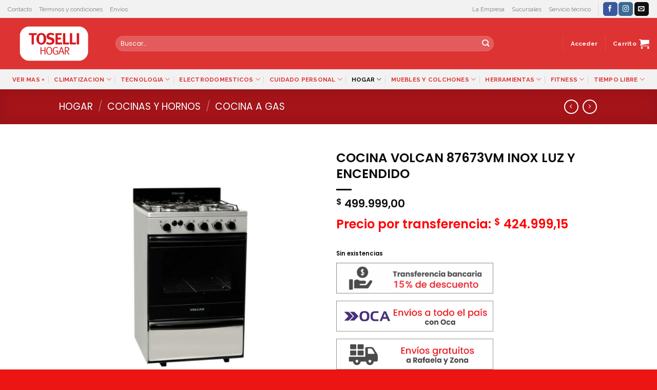

--- FILE ---
content_type: text/html; charset=UTF-8
request_url: https://tosellihogar.com.ar/producto/cocina-volcan-87673vm-inox-luz-y-encendido/
body_size: 57920
content:
<!DOCTYPE html>
<!--[if IE 9 ]> <html lang="es" class="ie9 loading-site no-js"> <![endif]-->
<!--[if IE 8 ]> <html lang="es" class="ie8 loading-site no-js"> <![endif]-->
<!--[if (gte IE 9)|!(IE)]><!--><html lang="es" class="loading-site no-js"> <!--<![endif]-->
<head>
	<meta charset="UTF-8" />
	<link rel="profile" href="http://gmpg.org/xfn/11" />
	<link rel="pingback" href="" />

	<script>(function(html){html.className = html.className.replace(/\bno-js\b/,'js')})(document.documentElement);</script>
<title>COCINA VOLCAN 87673VM INOX LUZ Y ENCENDIDO &#8211; Toselli Hogar</title>
<meta name='robots' content='max-image-preview:large' />
	<style>img:is([sizes="auto" i], [sizes^="auto," i]) { contain-intrinsic-size: 3000px 1500px }</style>
	<meta name="viewport" content="width=device-width, initial-scale=1, maximum-scale=1" /><link rel='dns-prefetch' href='//fonts.googleapis.com' />
<link rel="alternate" type="application/rss+xml" title="Toselli Hogar &raquo; Feed" href="https://tosellihogar.com.ar/feed/" />
<link rel="alternate" type="application/rss+xml" title="Toselli Hogar &raquo; Feed de los comentarios" href="https://tosellihogar.com.ar/comments/feed/" />
<script type="text/javascript">
/* <![CDATA[ */
window._wpemojiSettings = {"baseUrl":"https:\/\/s.w.org\/images\/core\/emoji\/15.0.3\/72x72\/","ext":".png","svgUrl":"https:\/\/s.w.org\/images\/core\/emoji\/15.0.3\/svg\/","svgExt":".svg","source":{"concatemoji":"https:\/\/tosellihogar.com.ar\/wp-includes\/js\/wp-emoji-release.min.js?ver=6.7.4"}};
/*! This file is auto-generated */
!function(i,n){var o,s,e;function c(e){try{var t={supportTests:e,timestamp:(new Date).valueOf()};sessionStorage.setItem(o,JSON.stringify(t))}catch(e){}}function p(e,t,n){e.clearRect(0,0,e.canvas.width,e.canvas.height),e.fillText(t,0,0);var t=new Uint32Array(e.getImageData(0,0,e.canvas.width,e.canvas.height).data),r=(e.clearRect(0,0,e.canvas.width,e.canvas.height),e.fillText(n,0,0),new Uint32Array(e.getImageData(0,0,e.canvas.width,e.canvas.height).data));return t.every(function(e,t){return e===r[t]})}function u(e,t,n){switch(t){case"flag":return n(e,"\ud83c\udff3\ufe0f\u200d\u26a7\ufe0f","\ud83c\udff3\ufe0f\u200b\u26a7\ufe0f")?!1:!n(e,"\ud83c\uddfa\ud83c\uddf3","\ud83c\uddfa\u200b\ud83c\uddf3")&&!n(e,"\ud83c\udff4\udb40\udc67\udb40\udc62\udb40\udc65\udb40\udc6e\udb40\udc67\udb40\udc7f","\ud83c\udff4\u200b\udb40\udc67\u200b\udb40\udc62\u200b\udb40\udc65\u200b\udb40\udc6e\u200b\udb40\udc67\u200b\udb40\udc7f");case"emoji":return!n(e,"\ud83d\udc26\u200d\u2b1b","\ud83d\udc26\u200b\u2b1b")}return!1}function f(e,t,n){var r="undefined"!=typeof WorkerGlobalScope&&self instanceof WorkerGlobalScope?new OffscreenCanvas(300,150):i.createElement("canvas"),a=r.getContext("2d",{willReadFrequently:!0}),o=(a.textBaseline="top",a.font="600 32px Arial",{});return e.forEach(function(e){o[e]=t(a,e,n)}),o}function t(e){var t=i.createElement("script");t.src=e,t.defer=!0,i.head.appendChild(t)}"undefined"!=typeof Promise&&(o="wpEmojiSettingsSupports",s=["flag","emoji"],n.supports={everything:!0,everythingExceptFlag:!0},e=new Promise(function(e){i.addEventListener("DOMContentLoaded",e,{once:!0})}),new Promise(function(t){var n=function(){try{var e=JSON.parse(sessionStorage.getItem(o));if("object"==typeof e&&"number"==typeof e.timestamp&&(new Date).valueOf()<e.timestamp+604800&&"object"==typeof e.supportTests)return e.supportTests}catch(e){}return null}();if(!n){if("undefined"!=typeof Worker&&"undefined"!=typeof OffscreenCanvas&&"undefined"!=typeof URL&&URL.createObjectURL&&"undefined"!=typeof Blob)try{var e="postMessage("+f.toString()+"("+[JSON.stringify(s),u.toString(),p.toString()].join(",")+"));",r=new Blob([e],{type:"text/javascript"}),a=new Worker(URL.createObjectURL(r),{name:"wpTestEmojiSupports"});return void(a.onmessage=function(e){c(n=e.data),a.terminate(),t(n)})}catch(e){}c(n=f(s,u,p))}t(n)}).then(function(e){for(var t in e)n.supports[t]=e[t],n.supports.everything=n.supports.everything&&n.supports[t],"flag"!==t&&(n.supports.everythingExceptFlag=n.supports.everythingExceptFlag&&n.supports[t]);n.supports.everythingExceptFlag=n.supports.everythingExceptFlag&&!n.supports.flag,n.DOMReady=!1,n.readyCallback=function(){n.DOMReady=!0}}).then(function(){return e}).then(function(){var e;n.supports.everything||(n.readyCallback(),(e=n.source||{}).concatemoji?t(e.concatemoji):e.wpemoji&&e.twemoji&&(t(e.twemoji),t(e.wpemoji)))}))}((window,document),window._wpemojiSettings);
/* ]]> */
</script>
<style id='wp-emoji-styles-inline-css' type='text/css'>

	img.wp-smiley, img.emoji {
		display: inline !important;
		border: none !important;
		box-shadow: none !important;
		height: 1em !important;
		width: 1em !important;
		margin: 0 0.07em !important;
		vertical-align: -0.1em !important;
		background: none !important;
		padding: 0 !important;
	}
</style>
<style id='wp-block-library-inline-css' type='text/css'>
:root{--wp-admin-theme-color:#007cba;--wp-admin-theme-color--rgb:0,124,186;--wp-admin-theme-color-darker-10:#006ba1;--wp-admin-theme-color-darker-10--rgb:0,107,161;--wp-admin-theme-color-darker-20:#005a87;--wp-admin-theme-color-darker-20--rgb:0,90,135;--wp-admin-border-width-focus:2px;--wp-block-synced-color:#7a00df;--wp-block-synced-color--rgb:122,0,223;--wp-bound-block-color:var(--wp-block-synced-color)}@media (min-resolution:192dpi){:root{--wp-admin-border-width-focus:1.5px}}.wp-element-button{cursor:pointer}:root{--wp--preset--font-size--normal:16px;--wp--preset--font-size--huge:42px}:root .has-very-light-gray-background-color{background-color:#eee}:root .has-very-dark-gray-background-color{background-color:#313131}:root .has-very-light-gray-color{color:#eee}:root .has-very-dark-gray-color{color:#313131}:root .has-vivid-green-cyan-to-vivid-cyan-blue-gradient-background{background:linear-gradient(135deg,#00d084,#0693e3)}:root .has-purple-crush-gradient-background{background:linear-gradient(135deg,#34e2e4,#4721fb 50%,#ab1dfe)}:root .has-hazy-dawn-gradient-background{background:linear-gradient(135deg,#faaca8,#dad0ec)}:root .has-subdued-olive-gradient-background{background:linear-gradient(135deg,#fafae1,#67a671)}:root .has-atomic-cream-gradient-background{background:linear-gradient(135deg,#fdd79a,#004a59)}:root .has-nightshade-gradient-background{background:linear-gradient(135deg,#330968,#31cdcf)}:root .has-midnight-gradient-background{background:linear-gradient(135deg,#020381,#2874fc)}.has-regular-font-size{font-size:1em}.has-larger-font-size{font-size:2.625em}.has-normal-font-size{font-size:var(--wp--preset--font-size--normal)}.has-huge-font-size{font-size:var(--wp--preset--font-size--huge)}.has-text-align-center{text-align:center}.has-text-align-left{text-align:left}.has-text-align-right{text-align:right}#end-resizable-editor-section{display:none}.aligncenter{clear:both}.items-justified-left{justify-content:flex-start}.items-justified-center{justify-content:center}.items-justified-right{justify-content:flex-end}.items-justified-space-between{justify-content:space-between}.screen-reader-text{border:0;clip:rect(1px,1px,1px,1px);clip-path:inset(50%);height:1px;margin:-1px;overflow:hidden;padding:0;position:absolute;width:1px;word-wrap:normal!important}.screen-reader-text:focus{background-color:#ddd;clip:auto!important;clip-path:none;color:#444;display:block;font-size:1em;height:auto;left:5px;line-height:normal;padding:15px 23px 14px;text-decoration:none;top:5px;width:auto;z-index:100000}html :where(.has-border-color){border-style:solid}html :where([style*=border-top-color]){border-top-style:solid}html :where([style*=border-right-color]){border-right-style:solid}html :where([style*=border-bottom-color]){border-bottom-style:solid}html :where([style*=border-left-color]){border-left-style:solid}html :where([style*=border-width]){border-style:solid}html :where([style*=border-top-width]){border-top-style:solid}html :where([style*=border-right-width]){border-right-style:solid}html :where([style*=border-bottom-width]){border-bottom-style:solid}html :where([style*=border-left-width]){border-left-style:solid}html :where(img[class*=wp-image-]){height:auto;max-width:100%}:where(figure){margin:0 0 1em}html :where(.is-position-sticky){--wp-admin--admin-bar--position-offset:var(--wp-admin--admin-bar--height,0px)}@media screen and (max-width:600px){html :where(.is-position-sticky){--wp-admin--admin-bar--position-offset:0px}}
</style>
<style id='classic-theme-styles-inline-css' type='text/css'>
/*! This file is auto-generated */
.wp-block-button__link{color:#fff;background-color:#32373c;border-radius:9999px;box-shadow:none;text-decoration:none;padding:calc(.667em + 2px) calc(1.333em + 2px);font-size:1.125em}.wp-block-file__button{background:#32373c;color:#fff;text-decoration:none}
</style>
<link rel='stylesheet' id='contact-form-7-css' href='https://tosellihogar.com.ar/wp-content/plugins/contact-form-7/includes/css/styles.css?ver=6.1.4' type='text/css' media='all' />
<link rel='stylesheet' id='estilos-css' href='https://tosellihogar.com.ar/wp-content/plugins/i2t-cuotas/includes/css/i2t-cuotas-public-styles.css?ver=6.7.4' type='text/css' media='all' />
<link rel='stylesheet' id='photoswipe-css' href='https://tosellihogar.com.ar/wp-content/plugins/woocommerce/assets/css/photoswipe/photoswipe.min.css?ver=10.3.7' type='text/css' media='all' />
<link rel='stylesheet' id='photoswipe-default-skin-css' href='https://tosellihogar.com.ar/wp-content/plugins/woocommerce/assets/css/photoswipe/default-skin/default-skin.min.css?ver=10.3.7' type='text/css' media='all' />
<style id='woocommerce-inline-inline-css' type='text/css'>
.woocommerce form .form-row .required { visibility: hidden; }
</style>
<link rel='stylesheet' id='wt-smart-coupon-for-woo-css' href='https://tosellihogar.com.ar/wp-content/plugins/wt-smart-coupons-for-woocommerce/public/css/wt-smart-coupon-public.css?ver=2.2.6' type='text/css' media='all' />
<link rel='stylesheet' id='brands-styles-css' href='https://tosellihogar.com.ar/wp-content/plugins/woocommerce/assets/css/brands.css?ver=10.3.7' type='text/css' media='all' />
<link rel='stylesheet' id='flatsome-ninjaforms-css' href='https://tosellihogar.com.ar/wp-content/themes/flatsome/inc/integrations/ninjaforms/ninjaforms.css?ver=6.7.4' type='text/css' media='all' />
<link rel='stylesheet' id='flatsome-main-css' href='https://tosellihogar.com.ar/wp-content/themes/flatsome/assets/css/flatsome.css?ver=3.14.3' type='text/css' media='all' />
<style id='flatsome-main-inline-css' type='text/css'>
@font-face {
				font-family: "fl-icons";
				font-display: block;
				src: url(https://tosellihogar.com.ar/wp-content/themes/flatsome/assets/css/icons/fl-icons.eot?v=3.14.3);
				src:
					url(https://tosellihogar.com.ar/wp-content/themes/flatsome/assets/css/icons/fl-icons.eot#iefix?v=3.14.3) format("embedded-opentype"),
					url(https://tosellihogar.com.ar/wp-content/themes/flatsome/assets/css/icons/fl-icons.woff2?v=3.14.3) format("woff2"),
					url(https://tosellihogar.com.ar/wp-content/themes/flatsome/assets/css/icons/fl-icons.ttf?v=3.14.3) format("truetype"),
					url(https://tosellihogar.com.ar/wp-content/themes/flatsome/assets/css/icons/fl-icons.woff?v=3.14.3) format("woff"),
					url(https://tosellihogar.com.ar/wp-content/themes/flatsome/assets/css/icons/fl-icons.svg?v=3.14.3#fl-icons) format("svg");
			}
</style>
<link rel='stylesheet' id='flatsome-shop-css' href='https://tosellihogar.com.ar/wp-content/themes/flatsome/assets/css/flatsome-shop.css?ver=3.14.3' type='text/css' media='all' />
<link rel='stylesheet' id='flatsome-style-css' href='https://tosellihogar.com.ar/wp-content/themes/flatsome-child/style.css?ver=3.0' type='text/css' media='all' />
<link rel='stylesheet' id='flatsome-googlefonts-css' href='//fonts.googleapis.com/css?family=Poppins%3Aregular%2C600%2C500%2Cregular%7CRaleway%3Aregular%2C700&#038;display=swap&#038;ver=3.9' type='text/css' media='all' />
<script type="text/javascript" src="https://tosellihogar.com.ar/wp-includes/js/jquery/jquery.min.js?ver=3.7.1" id="jquery-core-js"></script>
<script type="text/javascript" src="https://tosellihogar.com.ar/wp-includes/js/jquery/jquery-migrate.min.js?ver=3.4.1" id="jquery-migrate-js"></script>
<script type="text/javascript" src="https://tosellihogar.com.ar/wp-content/plugins/woocommerce/assets/js/jquery-blockui/jquery.blockUI.min.js?ver=2.7.0-wc.10.3.7" id="wc-jquery-blockui-js" defer="defer" data-wp-strategy="defer"></script>
<script type="text/javascript" id="wc-add-to-cart-js-extra">
/* <![CDATA[ */
var wc_add_to_cart_params = {"ajax_url":"\/wp-admin\/admin-ajax.php","wc_ajax_url":"\/?wc-ajax=%%endpoint%%","i18n_view_cart":"Ver carrito","cart_url":"https:\/\/tosellihogar.com.ar\/cart\/","is_cart":"","cart_redirect_after_add":"no"};
/* ]]> */
</script>
<script type="text/javascript" src="https://tosellihogar.com.ar/wp-content/plugins/woocommerce/assets/js/frontend/add-to-cart.min.js?ver=10.3.7" id="wc-add-to-cart-js" defer="defer" data-wp-strategy="defer"></script>
<script type="text/javascript" src="https://tosellihogar.com.ar/wp-content/plugins/woocommerce/assets/js/photoswipe/photoswipe.min.js?ver=4.1.1-wc.10.3.7" id="wc-photoswipe-js" defer="defer" data-wp-strategy="defer"></script>
<script type="text/javascript" src="https://tosellihogar.com.ar/wp-content/plugins/woocommerce/assets/js/photoswipe/photoswipe-ui-default.min.js?ver=4.1.1-wc.10.3.7" id="wc-photoswipe-ui-default-js" defer="defer" data-wp-strategy="defer"></script>
<script type="text/javascript" id="wc-single-product-js-extra">
/* <![CDATA[ */
var wc_single_product_params = {"i18n_required_rating_text":"Por favor elige una puntuaci\u00f3n","i18n_rating_options":["1 de 5 estrellas","2 de 5 estrellas","3 de 5 estrellas","4 de 5 estrellas","5 de 5 estrellas"],"i18n_product_gallery_trigger_text":"Ver galer\u00eda de im\u00e1genes a pantalla completa","review_rating_required":"no","flexslider":{"rtl":false,"animation":"slide","smoothHeight":true,"directionNav":false,"controlNav":"thumbnails","slideshow":false,"animationSpeed":500,"animationLoop":false,"allowOneSlide":false},"zoom_enabled":"","zoom_options":[],"photoswipe_enabled":"1","photoswipe_options":{"shareEl":false,"closeOnScroll":false,"history":false,"hideAnimationDuration":0,"showAnimationDuration":0},"flexslider_enabled":""};
/* ]]> */
</script>
<script type="text/javascript" src="https://tosellihogar.com.ar/wp-content/plugins/woocommerce/assets/js/frontend/single-product.min.js?ver=10.3.7" id="wc-single-product-js" defer="defer" data-wp-strategy="defer"></script>
<script type="text/javascript" src="https://tosellihogar.com.ar/wp-content/plugins/woocommerce/assets/js/js-cookie/js.cookie.min.js?ver=2.1.4-wc.10.3.7" id="wc-js-cookie-js" defer="defer" data-wp-strategy="defer"></script>
<script type="text/javascript" id="woocommerce-js-extra">
/* <![CDATA[ */
var woocommerce_params = {"ajax_url":"\/wp-admin\/admin-ajax.php","wc_ajax_url":"\/?wc-ajax=%%endpoint%%","i18n_password_show":"Mostrar contrase\u00f1a","i18n_password_hide":"Ocultar contrase\u00f1a"};
/* ]]> */
</script>
<script type="text/javascript" src="https://tosellihogar.com.ar/wp-content/plugins/woocommerce/assets/js/frontend/woocommerce.min.js?ver=10.3.7" id="woocommerce-js" defer="defer" data-wp-strategy="defer"></script>
<script type="text/javascript" id="wt-smart-coupon-for-woo-js-extra">
/* <![CDATA[ */
var WTSmartCouponOBJ = {"ajaxurl":"https:\/\/tosellihogar.com.ar\/wp-admin\/admin-ajax.php","wc_ajax_url":"https:\/\/tosellihogar.com.ar\/?wc-ajax=","nonces":{"public":"26640a38ed","apply_coupon":"8750135b8e"},"labels":{"please_wait":"Please wait...","choose_variation":"Please choose a variation","error":"Error !!!"},"shipping_method":[],"payment_method":"","is_cart":""};
/* ]]> */
</script>
<script type="text/javascript" src="https://tosellihogar.com.ar/wp-content/plugins/wt-smart-coupons-for-woocommerce/public/js/wt-smart-coupon-public.js?ver=2.2.6" id="wt-smart-coupon-for-woo-js"></script>
<link rel="https://api.w.org/" href="https://tosellihogar.com.ar/wp-json/" /><link rel="alternate" title="JSON" type="application/json" href="https://tosellihogar.com.ar/wp-json/wp/v2/product/460867" /><link rel="EditURI" type="application/rsd+xml" title="RSD" href="https://tosellihogar.com.ar/xmlrpc.php?rsd" />
<meta name="generator" content="WordPress 6.7.4" />
<meta name="generator" content="WooCommerce 10.3.7" />
<link rel="canonical" href="https://tosellihogar.com.ar/producto/cocina-volcan-87673vm-inox-luz-y-encendido/" />
<link rel='shortlink' href='https://tosellihogar.com.ar/?p=460867' />
<link rel="alternate" title="oEmbed (JSON)" type="application/json+oembed" href="https://tosellihogar.com.ar/wp-json/oembed/1.0/embed?url=https%3A%2F%2Ftosellihogar.com.ar%2Fproducto%2Fcocina-volcan-87673vm-inox-luz-y-encendido%2F" />
<link rel="alternate" title="oEmbed (XML)" type="text/xml+oembed" href="https://tosellihogar.com.ar/wp-json/oembed/1.0/embed?url=https%3A%2F%2Ftosellihogar.com.ar%2Fproducto%2Fcocina-volcan-87673vm-inox-luz-y-encendido%2F&#038;format=xml" />
<style>.bg{opacity: 0; transition: opacity 1s; -webkit-transition: opacity 1s;} .bg-loaded{opacity: 1;}</style><!--[if IE]><link rel="stylesheet" type="text/css" href="https://tosellihogar.com.ar/wp-content/themes/flatsome/assets/css/ie-fallback.css"><script src="//cdnjs.cloudflare.com/ajax/libs/html5shiv/3.6.1/html5shiv.js"></script><script>var head = document.getElementsByTagName('head')[0],style = document.createElement('style');style.type = 'text/css';style.styleSheet.cssText = ':before,:after{content:none !important';head.appendChild(style);setTimeout(function(){head.removeChild(style);}, 0);</script><script src="https://tosellihogar.com.ar/wp-content/themes/flatsome/assets/libs/ie-flexibility.js"></script><![endif]--><!-- Global site tag (gtag.js) - Google Analytics -->
<script async src="https://www.googletagmanager.com/gtag/js?id=G-DBE54Q9QHP"></script>
<script>
  window.dataLayer = window.dataLayer || [];
  function gtag(){dataLayer.push(arguments);}
  gtag('js', new Date());

  gtag('config', 'G-DBE54Q9QHP');
</script>	<noscript><style>.woocommerce-product-gallery{ opacity: 1 !important; }</style></noscript>
	<link rel="icon" href="https://tosellihogar.com.ar/wp-content/uploads/2021/09/cropped-logo_toselli-1-32x32.png" sizes="32x32" />
<link rel="icon" href="https://tosellihogar.com.ar/wp-content/uploads/2021/09/cropped-logo_toselli-1-192x192.png" sizes="192x192" />
<link rel="apple-touch-icon" href="https://tosellihogar.com.ar/wp-content/uploads/2021/09/cropped-logo_toselli-1-180x180.png" />
<meta name="msapplication-TileImage" content="https://tosellihogar.com.ar/wp-content/uploads/2021/09/cropped-logo_toselli-1-270x270.png" />
<style id="custom-css" type="text/css">:root {--primary-color: #ec1c24;}html{background-color:rgba(236,3,3,0.93)!important;}.header-main{height: 100px}#logo img{max-height: 100px}#logo{width:180px;}#logo img{padding:9px 0;}.stuck #logo img{padding:10px 0;}.header-bottom{min-height: 10px}.header-top{min-height: 35px}.transparent .header-main{height: 265px}.transparent #logo img{max-height: 265px}.has-transparent + .page-title:first-of-type,.has-transparent + #main > .page-title,.has-transparent + #main > div > .page-title,.has-transparent + #main .page-header-wrapper:first-of-type .page-title{padding-top: 345px;}.header.show-on-scroll,.stuck .header-main{height:70px!important}.stuck #logo img{max-height: 70px!important}.search-form{ width: 85%;}.header-bg-color, .header-wrapper {background-color: #dd3333}.header-bottom {background-color: #f2f2f2}.header-main .nav > li > a{line-height: 16px }.stuck .header-main .nav > li > a{line-height: 50px }.header-bottom-nav > li > a{line-height: 16px }@media (max-width: 549px) {.header-main{height: 66px}#logo img{max-height: 66px}}.nav-dropdown-has-arrow.nav-dropdown-has-border li.has-dropdown:before{border-bottom-color: #dd3333;}.nav .nav-dropdown{border-color: #dd3333 }.nav-dropdown{border-radius:10px}.nav-dropdown{font-size:82%}.nav-dropdown-has-arrow li.has-dropdown:after{border-bottom-color: #ffffff;}.nav .nav-dropdown{background-color: #ffffff}.header-top{background-color:#f2f2f2!important;}/* Color */.accordion-title.active, .has-icon-bg .icon .icon-inner,.logo a, .primary.is-underline, .primary.is-link, .badge-outline .badge-inner, .nav-outline > li.active> a,.nav-outline >li.active > a, .cart-icon strong,[data-color='primary'], .is-outline.primary{color: #ec1c24;}/* Color !important */[data-text-color="primary"]{color: #ec1c24!important;}/* Background Color */[data-text-bg="primary"]{background-color: #ec1c24;}/* Background */.scroll-to-bullets a,.featured-title, .label-new.menu-item > a:after, .nav-pagination > li > .current,.nav-pagination > li > span:hover,.nav-pagination > li > a:hover,.has-hover:hover .badge-outline .badge-inner,button[type="submit"], .button.wc-forward:not(.checkout):not(.checkout-button), .button.submit-button, .button.primary:not(.is-outline),.featured-table .title,.is-outline:hover, .has-icon:hover .icon-label,.nav-dropdown-bold .nav-column li > a:hover, .nav-dropdown.nav-dropdown-bold > li > a:hover, .nav-dropdown-bold.dark .nav-column li > a:hover, .nav-dropdown.nav-dropdown-bold.dark > li > a:hover, .is-outline:hover, .tagcloud a:hover,.grid-tools a, input[type='submit']:not(.is-form), .box-badge:hover .box-text, input.button.alt,.nav-box > li > a:hover,.nav-box > li.active > a,.nav-pills > li.active > a ,.current-dropdown .cart-icon strong, .cart-icon:hover strong, .nav-line-bottom > li > a:before, .nav-line-grow > li > a:before, .nav-line > li > a:before,.banner, .header-top, .slider-nav-circle .flickity-prev-next-button:hover svg, .slider-nav-circle .flickity-prev-next-button:hover .arrow, .primary.is-outline:hover, .button.primary:not(.is-outline), input[type='submit'].primary, input[type='submit'].primary, input[type='reset'].button, input[type='button'].primary, .badge-inner{background-color: #ec1c24;}/* Border */.nav-vertical.nav-tabs > li.active > a,.scroll-to-bullets a.active,.nav-pagination > li > .current,.nav-pagination > li > span:hover,.nav-pagination > li > a:hover,.has-hover:hover .badge-outline .badge-inner,.accordion-title.active,.featured-table,.is-outline:hover, .tagcloud a:hover,blockquote, .has-border, .cart-icon strong:after,.cart-icon strong,.blockUI:before, .processing:before,.loading-spin, .slider-nav-circle .flickity-prev-next-button:hover svg, .slider-nav-circle .flickity-prev-next-button:hover .arrow, .primary.is-outline:hover{border-color: #ec1c24}.nav-tabs > li.active > a{border-top-color: #ec1c24}.widget_shopping_cart_content .blockUI.blockOverlay:before { border-left-color: #ec1c24 }.woocommerce-checkout-review-order .blockUI.blockOverlay:before { border-left-color: #ec1c24 }/* Fill */.slider .flickity-prev-next-button:hover svg,.slider .flickity-prev-next-button:hover .arrow{fill: #ec1c24;}/* Background Color */[data-icon-label]:after, .secondary.is-underline:hover,.secondary.is-outline:hover,.icon-label,.button.secondary:not(.is-outline),.button.alt:not(.is-outline), .badge-inner.on-sale, .button.checkout, .single_add_to_cart_button, .current .breadcrumb-step{ background-color:#a8a8a8; }[data-text-bg="secondary"]{background-color: #a8a8a8;}/* Color */.secondary.is-underline,.secondary.is-link, .secondary.is-outline,.stars a.active, .star-rating:before, .woocommerce-page .star-rating:before,.star-rating span:before, .color-secondary{color: #a8a8a8}/* Color !important */[data-text-color="secondary"]{color: #a8a8a8!important;}/* Border */.secondary.is-outline:hover{border-color:#a8a8a8}.success.is-underline:hover,.success.is-outline:hover,.success{background-color: #5aad1e}.success-color, .success.is-link, .success.is-outline{color: #5aad1e;}.success-border{border-color: #5aad1e!important;}/* Color !important */[data-text-color="success"]{color: #5aad1e!important;}/* Background Color */[data-text-bg="success"]{background-color: #5aad1e;}.alert.is-underline:hover,.alert.is-outline:hover,.alert{background-color: #dd3333}.alert.is-link, .alert.is-outline, .color-alert{color: #dd3333;}/* Color !important */[data-text-color="alert"]{color: #dd3333!important;}/* Background Color */[data-text-bg="alert"]{background-color: #dd3333;}body{font-size: 90%;}@media screen and (max-width: 549px){body{font-size: 100%;}}body{font-family:"Poppins", sans-serif}body{font-weight: 500}body{color: #0a0a0a}.nav > li > a {font-family:"Raleway", sans-serif;}.mobile-sidebar-levels-2 .nav > li > ul > li > a {font-family:"Raleway", sans-serif;}.nav > li > a {font-weight: 700;}.mobile-sidebar-levels-2 .nav > li > ul > li > a {font-weight: 700;}h1,h2,h3,h4,h5,h6,.heading-font, .off-canvas-center .nav-sidebar.nav-vertical > li > a{font-family: "Poppins", sans-serif;}h1,h2,h3,h4,h5,h6,.heading-font,.banner h1,.banner h2{font-weight: 600;}h1,h2,h3,h4,h5,h6,.heading-font{color: #0a0a0a;}button,.button{text-transform: none;}.nav > li > a, .links > li > a{text-transform: none;}h3.widget-title,span.widget-title{text-transform: none;}.alt-font{font-family: "Poppins", sans-serif;}.alt-font{font-weight: 0!important;}.header:not(.transparent) .header-nav-main.nav > li > a {color: #ffffff;}.header:not(.transparent) .header-nav-main.nav > li > a:hover,.header:not(.transparent) .header-nav-main.nav > li.active > a,.header:not(.transparent) .header-nav-main.nav > li.current > a,.header:not(.transparent) .header-nav-main.nav > li > a.active,.header:not(.transparent) .header-nav-main.nav > li > a.current{color: #f2f2f2;}.header-nav-main.nav-line-bottom > li > a:before,.header-nav-main.nav-line-grow > li > a:before,.header-nav-main.nav-line > li > a:before,.header-nav-main.nav-box > li > a:hover,.header-nav-main.nav-box > li.active > a,.header-nav-main.nav-pills > li > a:hover,.header-nav-main.nav-pills > li.active > a{color:#FFF!important;background-color: #f2f2f2;}.header:not(.transparent) .header-bottom-nav.nav > li > a{color: #dd3333;}.header:not(.transparent) .header-bottom-nav.nav > li > a:hover,.header:not(.transparent) .header-bottom-nav.nav > li.active > a,.header:not(.transparent) .header-bottom-nav.nav > li.current > a,.header:not(.transparent) .header-bottom-nav.nav > li > a.active,.header:not(.transparent) .header-bottom-nav.nav > li > a.current{color: #0a0a0a;}.header-bottom-nav.nav-line-bottom > li > a:before,.header-bottom-nav.nav-line-grow > li > a:before,.header-bottom-nav.nav-line > li > a:before,.header-bottom-nav.nav-box > li > a:hover,.header-bottom-nav.nav-box > li.active > a,.header-bottom-nav.nav-pills > li > a:hover,.header-bottom-nav.nav-pills > li.active > a{color:#FFF!important;background-color: #0a0a0a;}a{color: #000000;}a:hover{color: #a51419;}.tagcloud a:hover{border-color: #a51419;background-color: #a51419;}.widget a{color: #0a0a0a;}.widget a:hover{color: #a51419;}.widget .tagcloud a:hover{border-color: #a51419; background-color: #a51419;}.is-divider{background-color: #000000;}.shop-page-title.featured-title .title-overlay{background-color: rgba(0,0,0,0.3);}.current .breadcrumb-step, [data-icon-label]:after, .button#place_order,.button.checkout,.checkout-button,.single_add_to_cart_button.button{background-color: #dd3333!important }.badge-inner.on-sale{background-color: #dd3333}.badge-inner.new-bubble{background-color: #dd3333}.star-rating span:before,.star-rating:before, .woocommerce-page .star-rating:before, .stars a:hover:after, .stars a.active:after{color: #a51419}@media screen and (min-width: 550px){.products .box-vertical .box-image{min-width: 300px!important;width: 300px!important;}}.header-main .social-icons,.header-main .cart-icon strong,.header-main .menu-title,.header-main .header-button > .button.is-outline,.header-main .nav > li > a > i:not(.icon-angle-down){color: #ffffff!important;}.header-main .header-button > .button.is-outline,.header-main .cart-icon strong:after,.header-main .cart-icon strong{border-color: #ffffff!important;}.header-main .header-button > .button:not(.is-outline){background-color: #ffffff!important;}.header-main .current-dropdown .cart-icon strong,.header-main .header-button > .button:hover,.header-main .header-button > .button:hover i,.header-main .header-button > .button:hover span{color:#FFF!important;}.header-main .menu-title:hover,.header-main .social-icons a:hover,.header-main .header-button > .button.is-outline:hover,.header-main .nav > li > a:hover > i:not(.icon-angle-down){color: #f2f2f2!important;}.header-main .current-dropdown .cart-icon strong,.header-main .header-button > .button:hover{background-color: #f2f2f2!important;}.header-main .current-dropdown .cart-icon strong:after,.header-main .current-dropdown .cart-icon strong,.header-main .header-button > .button:hover{border-color: #f2f2f2!important;}.footer-2{background-color: #ffffff}.absolute-footer, html{background-color: #939393}button[name='update_cart'] { display: none; }/* Custom CSS */.precio-descuento {color: red !important;font-weight: bold;font-size: 24px;}.precio-descuento span.amount{color: red !important;}.label-new.menu-item > a:after{content:"Nuevo";}.label-hot.menu-item > a:after{content:"Caliente";}.label-sale.menu-item > a:after{content:"Oferta";}.label-popular.menu-item > a:after{content:"Popular";}</style><style id="infinite-scroll-css" type="text/css">.page-load-status,.archive .woocommerce-pagination {display: none;}</style></head>

<body class="product-template-default single single-product postid-460867 theme-flatsome woocommerce woocommerce-page woocommerce-no-js lightbox nav-dropdown-has-arrow nav-dropdown-has-shadow nav-dropdown-has-border">


<a class="skip-link screen-reader-text" href="#main">Skip to content</a>

<div id="wrapper">

	
	<header id="header" class="header header-full-width has-sticky sticky-jump">
		<div class="header-wrapper">
			<div id="top-bar" class="header-top hide-for-sticky">
    <div class="flex-row container">
      <div class="flex-col hide-for-medium flex-left">
          <ul class="nav nav-left medium-nav-center nav-small  nav-">
              <li class="header-block"><div class="header-block-block-1"><div class="flex-col hide-for-medium flex-right">
<ul class="nav top-bar-nav nav-right nav-small nav-">
 	<li id="menu-item-6913" class="menu-item menu-item-type-post_type menu-item-object-page menu-item-6913"><a class="nav-top-link" href="https://tosellihogar.com.ar/contacto/">Contacto</a></li>
 	<li id="menu-item-6914" class="menu-item menu-item-type-post_type menu-item-object-page menu-item-6914"><a class="nav-top-link" href="https://tosellihogar.com.ar/terminos-y-condiciones/">Términos y condiciones</a></li>
 	<li><a href="https://tosellihogar.com.ar/?page_id=7234&amp;preview=true">Envíos</a></li>
</ul>
</div></div></li>          </ul>
      </div>

      <div class="flex-col hide-for-medium flex-center">
          <ul class="nav nav-center nav-small  nav-">
                        </ul>
      </div>

      <div class="flex-col hide-for-medium flex-right">
         <ul class="nav top-bar-nav nav-right nav-small  nav-">
              <li id="menu-item-6907" class="menu-item menu-item-type-post_type menu-item-object-page menu-item-6907 menu-item-design-default"><a href="https://tosellihogar.com.ar/la-empresa/" class="nav-top-link">La Empresa</a></li>
<li id="menu-item-6908" class="menu-item menu-item-type-post_type menu-item-object-page menu-item-6908 menu-item-design-default"><a href="https://tosellihogar.com.ar/sucursales/" class="nav-top-link">Sucursales</a></li>
<li id="menu-item-6909" class="menu-item menu-item-type-post_type menu-item-object-page menu-item-6909 menu-item-design-default"><a href="https://tosellihogar.com.ar/servicio-tecnico/" class="nav-top-link">Servicio técnico</a></li>
<li class="header-divider"></li><li class="html header-social-icons ml-0">
	<div class="social-icons follow-icons" ><a href="https://es-la.facebook.com/pages/category/Local-Business/Toselli-Hogar-352209054862604/" target="_blank" data-label="Facebook" rel="noopener noreferrer nofollow" class="icon primary button round facebook tooltip" title="Síguenos en Facebook" aria-label="Síguenos en Facebook"><i class="icon-facebook" ></i></a><a href="https://www.instagram.com/tosellihogar/?hl=es" target="_blank" rel="noopener noreferrer nofollow" data-label="Instagram" class="icon primary button round  instagram tooltip" title="Síguenos en Instagram" aria-label="Síguenos en Instagram"><i class="icon-instagram" ></i></a><a href="mailto:mailto: responsable@tosellihogar.com.ar" data-label="E-mail" rel="nofollow" class="icon primary button round  email tooltip" title="Envíanos un email" aria-label="Envíanos un email"><i class="icon-envelop" ></i></a></div></li>          </ul>
      </div>

            <div class="flex-col show-for-medium flex-grow">
          <ul class="nav nav-center nav-small mobile-nav  nav-">
              <li class="menu-item menu-item-type-post_type menu-item-object-page menu-item-6907 menu-item-design-default"><a href="https://tosellihogar.com.ar/la-empresa/" class="nav-top-link">La Empresa</a></li>
<li class="menu-item menu-item-type-post_type menu-item-object-page menu-item-6908 menu-item-design-default"><a href="https://tosellihogar.com.ar/sucursales/" class="nav-top-link">Sucursales</a></li>
<li class="menu-item menu-item-type-post_type menu-item-object-page menu-item-6909 menu-item-design-default"><a href="https://tosellihogar.com.ar/servicio-tecnico/" class="nav-top-link">Servicio técnico</a></li>
          </ul>
      </div>
      
    </div>
</div>
<div id="masthead" class="header-main nav-dark">
      <div class="header-inner flex-row container logo-left medium-logo-center" role="navigation">

          <!-- Logo -->
          <div id="logo" class="flex-col logo">
            <!-- Header logo -->
<a href="https://tosellihogar.com.ar/" title="Toselli Hogar" rel="home">
    <img width="180" height="100" src="https://tosellihogar.com.ar/wp-content/uploads/2021/06/Logo-toselliBlanco.png" class="header_logo header-logo" alt="Toselli Hogar"/><img  width="180" height="100" src="https://tosellihogar.com.ar/wp-content/uploads/2021/06/Logo-toselliBlanco.png" class="header-logo-dark" alt="Toselli Hogar"/></a>
          </div>

          <!-- Mobile Left Elements -->
          <div class="flex-col show-for-medium flex-left">
            <ul class="mobile-nav nav nav-left ">
              <li class="nav-icon has-icon">
  		<a href="#" data-open="#main-menu" data-pos="left" data-bg="main-menu-overlay" data-color="" class="is-small" aria-label="Menú" aria-controls="main-menu" aria-expanded="false">
		
		  <i class="icon-menu" ></i>
		  		</a>
	</li>            </ul>
          </div>

          <!-- Left Elements -->
          <div class="flex-col hide-for-medium flex-left
            flex-grow">
            <ul class="header-nav header-nav-main nav nav-left  nav-uppercase" >
              <li class="header-search-form search-form html relative has-icon">
	<div class="header-search-form-wrapper">
		<div class="searchform-wrapper ux-search-box relative form-flat is-normal"><form role="search" method="get" class="searchform" action="https://tosellihogar.com.ar/">
	<div class="flex-row relative">
						<div class="flex-col flex-grow">
			<label class="screen-reader-text" for="woocommerce-product-search-field-0">Buscar por:</label>
			<input type="search" id="woocommerce-product-search-field-0" class="search-field mb-0" placeholder="Buscar&hellip;" value="" name="s" />
			<input type="hidden" name="post_type" value="product" />
					</div>
		<div class="flex-col">
			<button type="submit" value="Buscar" class="ux-search-submit submit-button secondary button icon mb-0" aria-label="Submit">
				<i class="icon-search" ></i>			</button>
		</div>
	</div>
	<div class="live-search-results text-left z-top"></div>
</form>
</div>	</div>
</li>            </ul>
          </div>

          <!-- Right Elements -->
          <div class="flex-col hide-for-medium flex-right">
            <ul class="header-nav header-nav-main nav nav-right  nav-uppercase">
              <li class="header-divider"></li><li class="account-item has-icon
    "
>

<a href="https://tosellihogar.com.ar/my-account/"
    class="nav-top-link nav-top-not-logged-in is-small"
    data-open="#login-form-popup"  >
    <span>
    Acceder      </span>
  
</a>



</li>
<li class="header-divider"></li><li class="cart-item has-icon has-dropdown">

<a href="https://tosellihogar.com.ar/cart/" title="Carrito" class="header-cart-link is-small">


<span class="header-cart-title">
   Carrito     </span>

    <i class="icon-shopping-cart"
    data-icon-label="0">
  </i>
  </a>

 <ul class="nav-dropdown nav-dropdown-bold">
    <li class="html widget_shopping_cart">
      <div class="widget_shopping_cart_content">
        

	<p class="woocommerce-mini-cart__empty-message">No hay productos en el carrito.</p>


      </div>
    </li>
     </ul>

</li>
            </ul>
          </div>

          <!-- Mobile Right Elements -->
          <div class="flex-col show-for-medium flex-right">
            <ul class="mobile-nav nav nav-right ">
              <li class="cart-item has-icon">

      <a href="https://tosellihogar.com.ar/cart/" class="header-cart-link off-canvas-toggle nav-top-link is-small" data-open="#cart-popup" data-class="off-canvas-cart" title="Carrito" data-pos="right">
  
    <i class="icon-shopping-cart"
    data-icon-label="0">
  </i>
  </a>


  <!-- Cart Sidebar Popup -->
  <div id="cart-popup" class="mfp-hide widget_shopping_cart">
  <div class="cart-popup-inner inner-padding">
      <div class="cart-popup-title text-center">
          <h4 class="uppercase">Carrito</h4>
          <div class="is-divider"></div>
      </div>
      <div class="widget_shopping_cart_content">
          

	<p class="woocommerce-mini-cart__empty-message">No hay productos en el carrito.</p>


      </div>
             <div class="cart-sidebar-content relative"></div><div class="payment-icons inline-block"><div class="payment-icon"><svg version="1.1" xmlns="http://www.w3.org/2000/svg" xmlns:xlink="http://www.w3.org/1999/xlink"  viewBox="0 0 64 32">
<path d="M2.909 32v-17.111h2.803l0.631-1.54h1.389l0.631 1.54h5.505v-1.162l0.48 1.162h2.853l0.506-1.187v1.187h13.661v-2.5l0.253-0.026c0.227 0 0.252 0.177 0.252 0.354v2.172h7.046v-0.58c1.642 0.858 3.889 0.58 5.606 0.58l0.631-1.54h1.414l0.631 1.54h5.733v-1.464l0.858 1.464h4.596v-9.546h-4.544v1.111l-0.631-1.111h-4.672v1.111l-0.581-1.111h-6.288c-0.934 0-1.919 0.101-2.753 0.556v-0.556h-4.344v0.556c-0.505-0.454-1.187-0.556-1.843-0.556h-15.859l-1.085 2.449-1.086-2.449h-5v1.111l-0.556-1.111h-4.267l-1.97 4.52v-9.864h58.182v17.111h-3.030c-0.707 0-1.464 0.126-2.045 0.556v-0.556h-4.47c-0.631 0-1.49 0.1-1.97 0.556v-0.556h-7.98v0.556c-0.605-0.429-1.49-0.556-2.197-0.556h-5.278v0.556c-0.53-0.505-1.616-0.556-2.298-0.556h-5.909l-1.363 1.464-1.263-1.464h-8.813v9.546h8.66l1.389-1.49 1.313 1.49h5.328v-2.248h0.53c0.758 0 1.54-0.025 2.273-0.328v2.576h4.394v-2.5h0.202c0.252 0 0.303 0.026 0.303 0.303v2.197h13.358c0.733 0 1.642-0.152 2.222-0.606v0.606h4.243c0.808 0 1.667-0.076 2.399-0.429v5.773h-58.181zM20.561 13.525h-1.667v-5.354l-2.374 5.354h-1.439l-2.373-5.354v5.354h-3.334l-0.631-1.515h-3.41l-0.631 1.515h-1.768l2.929-6.843h2.424l2.778 6.49v-6.49h2.677l2.147 4.646 1.944-4.646h2.727v6.843zM8.162 10.596l-1.137-2.727-1.111 2.727h2.248zM29.727 23.020v2.298h-3.182l-2.020-2.273-2.096 2.273h-6.465v-6.843h6.565l2.020 2.248 2.071-2.248h5.227c1.541 0 2.753 0.531 2.753 2.248 0 2.752-3.005 2.298-4.874 2.298zM23.464 21.883l-1.768-1.995h-4.116v1.238h3.586v1.389h-3.586v1.364h4.015l1.868-1.995zM27.252 13.525h-5.48v-6.843h5.48v1.439h-3.839v1.238h3.738v1.389h-3.738v1.364h3.839v1.414zM28.086 24.687v-5.48l-2.5 2.702 2.5 2.778zM33.793 10.369c0.934 0.328 1.086 0.909 1.086 1.818v1.339h-1.642c-0.026-1.464 0.353-2.475-1.464-2.475h-1.768v2.475h-1.616v-6.844l3.864 0.026c1.313 0 2.701 0.202 2.701 1.818 0 0.783-0.429 1.54-1.162 1.843zM31.848 19.889h-2.121v1.743h2.096c0.581 0 1.035-0.278 1.035-0.909 0-0.606-0.454-0.833-1.010-0.833zM32.075 8.121h-2.070v1.516h2.045c0.556 0 1.086-0.126 1.086-0.783 0-0.632-0.556-0.733-1.061-0.733zM40.788 22.136c0.909 0.328 1.086 0.934 1.086 1.818v1.364h-1.642v-1.137c0-1.162-0.379-1.364-1.464-1.364h-1.743v2.5h-1.642v-6.843h3.889c1.288 0 2.677 0.228 2.677 1.844 0 0.757-0.404 1.515-1.162 1.818zM37.555 13.525h-1.667v-6.843h1.667v6.843zM39.096 19.889h-2.071v1.541h2.045c0.556 0 1.085-0.126 1.085-0.808 0-0.631-0.555-0.732-1.060-0.732zM56.924 13.525h-2.323l-3.081-5.126v5.126h-3.334l-0.657-1.515h-3.384l-0.631 1.515h-1.894c-2.248 0-3.258-1.162-3.258-3.359 0-2.298 1.035-3.485 3.359-3.485h1.591v1.491c-1.717-0.026-3.283-0.404-3.283 1.944 0 1.162 0.278 1.97 1.591 1.97h0.732l2.323-5.379h2.45l2.753 6.465v-6.465h2.5l2.879 4.747v-4.747h1.667v6.818zM48.313 25.318h-5.455v-6.843h5.455v1.414h-3.813v1.238h3.738v1.389h-3.738v1.364l3.813 0.025v1.414zM46.975 10.596l-1.111-2.727-1.137 2.727h2.248zM52.48 25.318h-3.182v-1.464h3.182c0.404 0 0.858-0.101 0.858-0.631 0-1.464-4.217 0.556-4.217-2.702 0-1.389 1.060-2.045 2.323-2.045h3.283v1.439h-3.005c-0.429 0-0.909 0.076-0.909 0.631 0 1.49 4.243-0.682 4.243 2.601 0.001 1.615-1.111 2.172-2.575 2.172zM61.091 24.434c-0.48 0.707-1.414 0.884-2.222 0.884h-3.157v-1.464h3.157c0.404 0 0.833-0.126 0.833-0.631 0-1.439-4.217 0.556-4.217-2.702 0-1.389 1.086-2.045 2.349-2.045h3.258v1.439h-2.98c-0.454 0-0.909 0.076-0.909 0.631 0 1.212 2.854-0.025 3.889 1.338v2.55z"></path>
</svg>
</div><div class="payment-icon"><svg version="1.1" xmlns="http://www.w3.org/2000/svg" xmlns:xlink="http://www.w3.org/1999/xlink"  viewBox="0 0 64 32">
<path d="M8.498 23.915h-1.588l1.322-5.127h-1.832l0.286-1.099h5.259l-0.287 1.099h-1.837l-1.323 5.127zM13.935 21.526l-0.62 2.389h-1.588l1.608-6.226h1.869c0.822 0 1.44 0.145 1.853 0.435 0.412 0.289 0.62 0.714 0.62 1.273 0 0.449-0.145 0.834-0.432 1.156-0.289 0.322-0.703 0.561-1.245 0.717l1.359 2.645h-1.729l-1.077-2.389h-0.619zM14.21 20.452h0.406c0.454 0 0.809-0.081 1.062-0.243s0.38-0.409 0.38-0.741c0-0.233-0.083-0.407-0.248-0.523s-0.424-0.175-0.778-0.175h-0.385l-0.438 1.682zM22.593 22.433h-2.462l-0.895 1.482h-1.666l3.987-6.252h1.942l0.765 6.252h-1.546l-0.125-1.482zM22.515 21.326l-0.134-1.491c-0.035-0.372-0.052-0.731-0.052-1.077v-0.154c-0.153 0.34-0.342 0.701-0.567 1.081l-0.979 1.64h1.732zM31.663 23.915h-1.78l-1.853-4.71h-0.032l-0.021 0.136c-0.111 0.613-0.226 1.161-0.343 1.643l-0.755 2.93h-1.432l1.608-6.226h1.859l1.77 4.586h0.021c0.042-0.215 0.109-0.524 0.204-0.924s0.406-1.621 0.937-3.662h1.427l-1.609 6.225zM38.412 22.075c0 0.593-0.257 1.062-0.771 1.407s-1.21 0.517-2.088 0.517c-0.768 0-1.386-0.128-1.853-0.383v-1.167c0.669 0.307 1.291 0.46 1.863 0.46 0.389 0 0.693-0.060 0.911-0.181s0.328-0.285 0.328-0.495c0-0.122-0.024-0.229-0.071-0.322s-0.114-0.178-0.2-0.257c-0.088-0.079-0.303-0.224-0.646-0.435-0.479-0.28-0.817-0.559-1.011-0.835-0.195-0.275-0.292-0.572-0.292-0.89 0-0.366 0.108-0.693 0.323-0.982 0.214-0.288 0.522-0.512 0.918-0.673 0.398-0.16 0.854-0.24 1.372-0.24 0.753 0 1.442 0.14 2.067 0.421l-0.567 0.993c-0.541-0.21-1.041-0.316-1.499-0.316-0.289 0-0.525 0.064-0.708 0.192-0.185 0.128-0.276 0.297-0.276 0.506 0 0.173 0.057 0.325 0.172 0.454 0.114 0.129 0.371 0.3 0.771 0.513 0.419 0.227 0.733 0.477 0.942 0.752 0.21 0.273 0.314 0.593 0.314 0.959zM41.266 23.915h-1.588l1.608-6.226h4.238l-0.281 1.082h-2.645l-0.412 1.606h2.463l-0.292 1.077h-2.463l-0.63 2.461zM49.857 23.915h-4.253l1.608-6.226h4.259l-0.281 1.082h-2.666l-0.349 1.367h2.484l-0.286 1.081h-2.484l-0.417 1.606h2.666l-0.28 1.091zM53.857 21.526l-0.62 2.389h-1.588l1.608-6.226h1.869c0.822 0 1.44 0.145 1.853 0.435s0.62 0.714 0.62 1.273c0 0.449-0.145 0.834-0.432 1.156-0.289 0.322-0.703 0.561-1.245 0.717l1.359 2.645h-1.729l-1.077-2.389h-0.619zM54.133 20.452h0.406c0.454 0 0.809-0.081 1.062-0.243s0.38-0.409 0.38-0.741c0-0.233-0.083-0.407-0.248-0.523s-0.424-0.175-0.778-0.175h-0.385l-0.438 1.682zM30.072 8.026c0.796 0 1.397 0.118 1.804 0.355s0.61 0.591 0.61 1.061c0 0.436-0.144 0.796-0.433 1.080-0.289 0.283-0.699 0.472-1.231 0.564v0.026c0.348 0.076 0.625 0.216 0.831 0.421 0.207 0.205 0.31 0.467 0.31 0.787 0 0.666-0.266 1.179-0.797 1.539s-1.267 0.541-2.206 0.541h-2.72l1.611-6.374h2.221zM28.111 13.284h0.938c0.406 0 0.726-0.084 0.957-0.253s0.347-0.403 0.347-0.701c0-0.471-0.317-0.707-0.954-0.707h-0.86l-0.428 1.661zM28.805 10.55h0.776c0.421 0 0.736-0.071 0.946-0.212s0.316-0.344 0.316-0.608c0-0.398-0.296-0.598-0.886-0.598h-0.792l-0.36 1.418zM37.242 12.883h-2.466l-0.897 1.517h-1.669l3.993-6.4h1.945l0.766 6.4h-1.548l-0.125-1.517zM37.163 11.749l-0.135-1.526c-0.035-0.381-0.053-0.748-0.053-1.103v-0.157c-0.153 0.349-0.342 0.718-0.568 1.107l-0.98 1.679h1.736zM46.325 14.4h-1.782l-1.856-4.822h-0.032l-0.021 0.14c-0.111 0.628-0.226 1.188-0.344 1.683l-0.756 3h-1.434l1.611-6.374h1.861l1.773 4.695h0.021c0.042-0.22 0.11-0.536 0.203-0.946s0.406-1.66 0.938-3.749h1.428l-1.611 6.374zM54.1 14.4h-1.763l-1.099-2.581-0.652 0.305-0.568 2.276h-1.59l1.611-6.374h1.596l-0.792 3.061 0.824-0.894 2.132-2.166h1.882l-3.097 3.052 1.517 3.322zM23.040 8.64c0-0.353-0.287-0.64-0.64-0.64h-14.080c-0.353 0-0.64 0.287-0.64 0.64v0c0 0.353 0.287 0.64 0.64 0.64h14.080c0.353 0 0.64-0.287 0.64-0.64v0zM19.2 11.2c0-0.353-0.287-0.64-0.64-0.64h-10.24c-0.353 0-0.64 0.287-0.64 0.64v0c0 0.353 0.287 0.64 0.64 0.64h10.24c0.353 0 0.64-0.287 0.64-0.64v0zM15.36 13.76c0-0.353-0.287-0.64-0.64-0.64h-6.4c-0.353 0-0.64 0.287-0.64 0.64v0c0 0.353 0.287 0.64 0.64 0.64h6.4c0.353 0 0.64-0.287 0.64-0.64v0z"></path>
</svg>
</div><div class="payment-icon"><svg version="1.1" xmlns="http://www.w3.org/2000/svg" xmlns:xlink="http://www.w3.org/1999/xlink"  viewBox="0 0 64 32">
<path d="M22.673 27.228c-1.214-0.166-2.368-0.325-3.521-0.483-3.48-0.477-6.96-0.95-10.44-1.433-0.957-0.133-0.956-0.144-0.956-1.119 0-4.442 0.005-8.883-0.008-13.325-0.001-0.419 0.1-0.652 0.504-0.854 6.554-3.289 13.099-6.599 19.64-9.916 0.284-0.144 0.483-0.126 0.746 0.032 4.009 2.415 8.028 4.813 12.033 7.233 0.478 0.289 0.948 0.416 1.505 0.413 3.388-0.019 6.775-0.010 10.163-0.010 2.297-0.001 3.886 1.506 3.896 3.802 0.025 5.56 0.023 11.12-0.001 16.68-0.010 2.215-1.624 3.747-3.858 3.747-8.64 0.004-17.28 0.005-25.919 0.005-2.1 0-3.732-1.601-3.782-3.7-0.008-0.338-0.001-0.676-0.001-1.071zM26.406 13.955c0.141 0.013 0.251 0.031 0.362 0.031 2.578 0.003 5.156 0.015 7.733-0.001 1.21-0.008 2.315 0.273 3.255 1.055 1.529 1.273 2.085 3.304 1.427 5.141-0.67 1.872-2.38 3.078-4.397 3.082-2.627 0.006-5.253 0.009-7.879-0.006-0.405-0.003-0.582 0.077-0.563 0.531 0.038 0.874 0.002 1.751 0.020 2.626 0.020 0.973 0.7 1.743 1.649 1.872 0.303 0.042 0.615 0.026 0.923 0.026 7.101 0.001 14.202-0.020 21.303 0.020 1.307 0.007 2.356-0.738 2.333-2.316-0.061-4.134-0.024-8.268-0.023-12.403 0.001-1.428-0.705-2.155-2.146-2.156-7.312-0.004-14.625-0.004-21.937-0.001-1.468 0.002-2.281 0.977-2.061 2.498z"></path>
</svg>
</div><div class="payment-icon"><svg version="1.1" xmlns="http://www.w3.org/2000/svg" xmlns:xlink="http://www.w3.org/1999/xlink"  viewBox="0 0 64 32">
<path d="M42.667-0c-4.099 0-7.836 1.543-10.667 4.077-2.831-2.534-6.568-4.077-10.667-4.077-8.836 0-16 7.163-16 16s7.164 16 16 16c4.099 0 7.835-1.543 10.667-4.077 2.831 2.534 6.568 4.077 10.667 4.077 8.837 0 16-7.163 16-16s-7.163-16-16-16zM11.934 19.828l0.924-5.809-2.112 5.809h-1.188v-5.809l-1.056 5.809h-1.584l1.32-7.657h2.376v4.753l1.716-4.753h2.508l-1.32 7.657h-1.585zM19.327 18.244c-0.088 0.528-0.178 0.924-0.264 1.188v0.396h-1.32v-0.66c-0.353 0.528-0.924 0.792-1.716 0.792-0.442 0-0.792-0.132-1.056-0.396-0.264-0.351-0.396-0.792-0.396-1.32 0-0.792 0.218-1.364 0.66-1.716 0.614-0.44 1.364-0.66 2.244-0.66h0.66v-0.396c0-0.351-0.353-0.528-1.056-0.528-0.442 0-1.012 0.088-1.716 0.264 0.086-0.351 0.175-0.792 0.264-1.32 0.703-0.264 1.32-0.396 1.848-0.396 1.496 0 2.244 0.616 2.244 1.848 0 0.353-0.046 0.749-0.132 1.188-0.089 0.616-0.179 1.188-0.264 1.716zM24.079 15.076c-0.264-0.086-0.66-0.132-1.188-0.132s-0.792 0.177-0.792 0.528c0 0.177 0.044 0.31 0.132 0.396l0.528 0.264c0.792 0.442 1.188 1.012 1.188 1.716 0 1.409-0.838 2.112-2.508 2.112-0.792 0-1.366-0.044-1.716-0.132 0.086-0.351 0.175-0.836 0.264-1.452 0.703 0.177 1.188 0.264 1.452 0.264 0.614 0 0.924-0.175 0.924-0.528 0-0.175-0.046-0.308-0.132-0.396-0.178-0.175-0.396-0.308-0.66-0.396-0.792-0.351-1.188-0.924-1.188-1.716 0-1.407 0.792-2.112 2.376-2.112 0.792 0 1.32 0.045 1.584 0.132l-0.265 1.451zM27.512 15.208h-0.924c0 0.442-0.046 0.838-0.132 1.188 0 0.088-0.022 0.264-0.066 0.528-0.046 0.264-0.112 0.442-0.198 0.528v0.528c0 0.353 0.175 0.528 0.528 0.528 0.175 0 0.35-0.044 0.528-0.132l-0.264 1.452c-0.264 0.088-0.66 0.132-1.188 0.132-0.881 0-1.32-0.44-1.32-1.32 0-0.528 0.086-1.099 0.264-1.716l0.66-4.225h1.584l-0.132 0.924h0.792l-0.132 1.585zM32.66 17.32h-3.3c0 0.442 0.086 0.749 0.264 0.924 0.264 0.264 0.66 0.396 1.188 0.396s1.1-0.175 1.716-0.528l-0.264 1.584c-0.442 0.177-1.012 0.264-1.716 0.264-1.848 0-2.772-0.924-2.772-2.773 0-1.142 0.264-2.024 0.792-2.64 0.528-0.703 1.188-1.056 1.98-1.056 0.703 0 1.274 0.22 1.716 0.66 0.35 0.353 0.528 0.881 0.528 1.584 0.001 0.617-0.046 1.145-0.132 1.585zM35.3 16.132c-0.264 0.97-0.484 2.201-0.66 3.697h-1.716l0.132-0.396c0.35-2.463 0.614-4.4 0.792-5.809h1.584l-0.132 0.924c0.264-0.44 0.528-0.703 0.792-0.792 0.264-0.264 0.528-0.308 0.792-0.132-0.088 0.088-0.31 0.706-0.66 1.848-0.353-0.086-0.661 0.132-0.925 0.66zM41.241 19.697c-0.353 0.177-0.838 0.264-1.452 0.264-0.881 0-1.584-0.308-2.112-0.924-0.528-0.528-0.792-1.32-0.792-2.376 0-1.32 0.35-2.42 1.056-3.3 0.614-0.879 1.496-1.32 2.64-1.32 0.44 0 1.056 0.132 1.848 0.396l-0.264 1.584c-0.528-0.264-1.012-0.396-1.452-0.396-0.707 0-1.235 0.264-1.584 0.792-0.353 0.442-0.528 1.144-0.528 2.112 0 0.616 0.132 1.056 0.396 1.32 0.264 0.353 0.614 0.528 1.056 0.528 0.44 0 0.924-0.132 1.452-0.396l-0.264 1.717zM47.115 15.868c-0.046 0.264-0.066 0.484-0.066 0.66-0.088 0.442-0.178 1.035-0.264 1.782-0.088 0.749-0.178 1.254-0.264 1.518h-1.32v-0.66c-0.353 0.528-0.924 0.792-1.716 0.792-0.442 0-0.792-0.132-1.056-0.396-0.264-0.351-0.396-0.792-0.396-1.32 0-0.792 0.218-1.364 0.66-1.716 0.614-0.44 1.32-0.66 2.112-0.66h0.66c0.086-0.086 0.132-0.218 0.132-0.396 0-0.351-0.353-0.528-1.056-0.528-0.442 0-1.012 0.088-1.716 0.264 0-0.351 0.086-0.792 0.264-1.32 0.703-0.264 1.32-0.396 1.848-0.396 1.496 0 2.245 0.616 2.245 1.848 0.001 0.089-0.021 0.264-0.065 0.529zM49.69 16.132c-0.178 0.528-0.396 1.762-0.66 3.697h-1.716l0.132-0.396c0.35-1.935 0.614-3.872 0.792-5.809h1.584c0 0.353-0.046 0.66-0.132 0.924 0.264-0.44 0.528-0.703 0.792-0.792 0.35-0.175 0.614-0.218 0.792-0.132-0.353 0.442-0.574 1.056-0.66 1.848-0.353-0.086-0.66 0.132-0.925 0.66zM54.178 19.828l0.132-0.528c-0.353 0.442-0.838 0.66-1.452 0.66-0.707 0-1.188-0.218-1.452-0.66-0.442-0.614-0.66-1.232-0.66-1.848 0-1.142 0.308-2.067 0.924-2.773 0.44-0.703 1.056-1.056 1.848-1.056 0.528 0 1.056 0.264 1.584 0.792l0.264-2.244h1.716l-1.32 7.657h-1.585zM16.159 17.98c0 0.442 0.175 0.66 0.528 0.66 0.35 0 0.614-0.132 0.792-0.396 0.264-0.264 0.396-0.66 0.396-1.188h-0.397c-0.881 0-1.32 0.31-1.32 0.924zM31.076 15.076c-0.088 0-0.178-0.043-0.264-0.132h-0.264c-0.528 0-0.881 0.353-1.056 1.056h1.848v-0.396l-0.132-0.264c-0.001-0.086-0.047-0.175-0.133-0.264zM43.617 17.98c0 0.442 0.175 0.66 0.528 0.66 0.35 0 0.614-0.132 0.792-0.396 0.264-0.264 0.396-0.66 0.396-1.188h-0.396c-0.881 0-1.32 0.31-1.32 0.924zM53.782 15.076c-0.353 0-0.66 0.22-0.924 0.66-0.178 0.264-0.264 0.749-0.264 1.452 0 0.792 0.264 1.188 0.792 1.188 0.35 0 0.66-0.175 0.924-0.528 0.264-0.351 0.396-0.879 0.396-1.584-0.001-0.792-0.311-1.188-0.925-1.188z"></path>
</svg>
</div><div class="payment-icon"><svg version="1.1" xmlns="http://www.w3.org/2000/svg" xmlns:xlink="http://www.w3.org/1999/xlink"  viewBox="0 0 64 32">
<path d="M7.828 7.176c-0.818 2.416-1.638 4.831-2.449 7.25-0.058 0.173-0.131 0.242-0.316 0.233-0.323-0.015-0.648-0.018-0.971 0-0.22 0.012-0.268-0.070-0.271-0.277-0.022-1.37-0.066-2.739-0.085-4.109-0.015-1.046-0.003-2.092-0.003-3.138-0.040-0.003-0.081-0.006-0.122-0.008-0.088 0.523-0.178 1.045-0.262 1.568-0.307 1.916-0.614 3.831-0.914 5.748-0.026 0.163-0.089 0.217-0.25 0.214-0.497-0.008-0.995-0.019-1.49 0.004-0.272 0.013-0.3-0.091-0.262-0.319 0.207-1.254 0.406-2.511 0.605-3.766 0.317-1.99 0.637-3.981 0.943-5.973 0.041-0.265 0.105-0.383 0.41-0.373 0.807 0.027 1.618 0.020 2.428 0.004 0.243-0.005 0.314 0.069 0.315 0.306 0.005 1.328 0.024 2.655 0.035 3.983 0.005 0.63 0.001 1.261 0.001 1.891 0.031 0.003 0.062 0.006 0.093 0.008 0.245-0.763 0.491-1.526 0.735-2.289 0.39-1.22 0.782-2.439 1.166-3.661 0.053-0.167 0.121-0.239 0.312-0.236 0.94 0.012 1.879 0.010 2.819 0.002 0.189-0.002 0.271 0.024 0.235 0.244-0.4 2.49-0.793 4.982-1.187 7.473-0.123 0.777-0.256 1.553-0.359 2.333-0.038 0.29-0.134 0.396-0.44 0.377-0.506-0.031-1.015-0.017-1.522-0.004-0.212 0.006-0.243-0.050-0.21-0.257 0.361-2.311 0.709-4.625 1.060-6.938 0.011-0.074 0.012-0.15 0.018-0.226 0.029-0.089 0.010-0.18 0.022-0.271-0.005-0.043-0.059-0.005-0.016-0.009 0.014-0.001 0.015 0.008 0.017 0.026 0.006 0.078-0.021 0.141-0.082 0.19zM23.087 27.391c-0.022 0.197-0.008 0.265 0.209 0.258 0.485-0.015 0.972-0.012 1.457-0.001 0.179 0.005 0.232-0.050 0.249-0.23 0.115-1.213 0.299-2.416 0.485-3.62 0.223-1.448 0.429-2.899 0.652-4.348 0.031-0.2-0.034-0.238-0.214-0.234-0.464 0.010-0.928 0.003-1.393 0.003-0.456 0-0.447 0.001-0.515 0.456-0.191 1.29-0.378 2.58-0.591 3.866-0.104 0.623-0.304 1.22-0.822 1.639-0.278 0.225-0.613 0.289-0.944 0.156-0.328-0.132-0.424-0.438-0.449-0.765-0.010-0.129-0.005-0.259 0.005-0.388 0.052-0.764 0.203-1.516 0.305-2.274 0.109-0.812 0.236-1.621 0.349-2.432 0.015-0.112 0.084-0.264-0.15-0.261-0.593 0.009-1.187 0.006-1.781 0.001-0.135-0.001-0.186 0.046-0.202 0.183-0.211 1.808-0.581 3.597-0.669 5.419-0.038 0.767 0.073 1.53 0.488 2.209 0.387 0.633 0.979 0.907 1.704 0.794 0.472-0.074 0.877-0.28 1.224-0.611 0.248-0.236 0.437-0.522 0.682-0.816 0.041 0.369-0.044 0.682-0.078 0.996zM6.59 17.794c0.111-0.361-0.038-0.484-0.33-0.579-0.944-0.305-1.907-0.362-2.874-0.167-0.931 0.188-1.633 0.71-2.038 1.587-0.363 0.788-0.419 1.626-0.314 2.471 0.095 0.774 0.51 1.362 1.17 1.774 0.201 0.125 0.412 0.236 0.613 0.36 0.22 0.136 0.448 0.262 0.648 0.424 0.374 0.304 0.507 0.701 0.411 1.183-0.093 0.467-0.385 0.73-0.819 0.865-0.333 0.103-0.675 0.131-1.023 0.092-0.563-0.063-1.089-0.234-1.582-0.586-0.154 0.7-0.292 1.361-0.445 2.019-0.043 0.183 0.082 0.192 0.188 0.235 0.893 0.362 1.813 0.549 2.779 0.425 0.882-0.113 1.67-0.42 2.256-1.128 0.481-0.581 0.678-1.27 0.74-2 0.142-1.686-0.319-2.694-1.694-3.426-0.246-0.131-0.489-0.276-0.716-0.438-0.429-0.307-0.575-0.705-0.45-1.151 0.113-0.399 0.444-0.623 0.966-0.671 0.739-0.069 1.439 0.037 2.092 0.464 0.142-0.606 0.247-1.19 0.42-1.752zM44.231 12.216c-0.304 0.137-0.607 0.275-0.93 0.364-1.212 0.335-2.223-0.113-2.537-1.231-0.404-1.437-0.209-2.824 0.64-4.076 0.364-0.536 0.883-0.873 1.542-0.971 0.717-0.108 1.363 0.117 1.988 0.424 0.187 0.091 0.251 0.091 0.28-0.141 0.075-0.609 0.171-1.216 0.275-1.821 0.028-0.159-0.007-0.227-0.158-0.286-0.333-0.129-0.677-0.212-1.021-0.301-1.801-0.465-3.517 0.117-4.595 1.631-1.309 1.84-1.564 3.915-1.151 6.079 0.214 1.12 0.795 2.051 1.86 2.584 1.123 0.562 2.278 0.429 3.436 0.115 0.117-0.032 0.145-0.111 0.161-0.211 0.096-0.65 0.193-1.3 0.289-1.949 0.008-0.081 0.088-0.19-0.077-0.207zM43.697 17.767c0.017-0.109 0.005-0.187-0.111-0.232-0.728-0.276-1.461-0.53-2.256-0.481-1.434 0.088-2.485 0.821-3.196 2.022-1.093 1.848-1.326 3.856-0.896 5.933 0.384 1.855 1.721 3.164 4.015 2.831 0.948-0.138 1.005-0.157 1.135-0.948 0.090-0.549 0.159-1.101 0.243-1.692-0.416 0.189-0.778 0.381-1.181 0.471-1.008 0.224-1.797-0.211-2.147-1.181-0.215-0.594-0.224-1.208-0.181-1.821 0.062-0.87 0.26-1.709 0.791-2.426 0.521-0.704 1.204-1.052 2.104-0.904 0.487 0.080 0.913 0.305 1.368 0.52 0.106-0.71 0.207-1.402 0.314-2.093zM16.632 14.261c-0.047 0.249 0.054 0.319 0.267 0.354 0.918 0.154 1.837 0.237 2.768 0.134 1.379-0.153 2.188-0.849 2.365-2.186 0.189-1.416-0.111-2.372-1.557-3.022-0.215-0.097-0.426-0.212-0.619-0.346-0.278-0.192-0.34-0.593-0.145-0.86 0.191-0.261 0.479-0.311 0.776-0.325 0.487-0.023 0.971 0.028 1.451 0.097 0.177 0.026 0.231-0.024 0.254-0.184 0.077-0.533 0.159-1.066 0.245-1.597 0.019-0.116 0.005-0.179-0.131-0.196-0.901-0.114-1.803-0.217-2.707-0.052-1.154 0.21-1.941 0.966-2.126 2.022-0.244 1.393 0.13 2.3 1.235 2.961 0.295 0.177 0.605 0.33 0.908 0.492 0.301 0.161 0.438 0.408 0.376 0.748-0.063 0.349-0.319 0.499-0.632 0.561-0.285 0.056-0.574 0.070-0.869 0.048-0.539-0.040-1.059-0.167-1.592-0.324-0.090 0.572-0.163 1.127-0.268 1.676zM17.646 25.602c-1.132 0.424-1.992-0.041-2.206-1.228-0.135-0.749-0.031-1.487 0.308-2.173 0.422-0.854 1.217-1.163 2.113-0.84 0.161 0.058 0.32 0.132 0.466 0.221 0.148 0.090 0.212 0.095 0.25-0.103 0.107-0.55 0.229-1.097 0.358-1.642 0.035-0.147-0.010-0.211-0.131-0.28-1.473-0.842-3.281-0.559-4.322 0.779-1.368 1.758-1.589 3.736-0.815 5.8 0.351 0.936 1.030 1.591 2.079 1.737 0.529 0.074 1.053-0.001 1.572-0.115 0.34-0.074 0.561-0.205 0.581-0.623 0.029-0.574 0.143-1.144 0.226-1.747-0.187 0.084-0.33 0.157-0.481 0.214zM25.372 12.738c-0.407-0.022-0.587-0.211-0.587-0.613 0-0.118 0.006-0.238 0.025-0.355 0.147-0.947 0.298-1.894 0.447-2.842 0.106-0.67 0.106-0.67 0.792-0.67 0.065 0 0.13-0.006 0.194 0.001 0.162 0.018 0.222-0.043 0.241-0.212 0.045-0.407 0.12-0.81 0.177-1.215 0.092-0.648 0.090-0.648-0.568-0.648-0.426 0-0.425 0-0.344-0.406 0.042-0.211 0.070-0.426 0.125-0.634 0.050-0.191-0.007-0.243-0.199-0.239-0.55 0.011-1.101 0.011-1.651 0-0.19-0.004-0.251 0.053-0.28 0.246-0.308 1.99-0.637 3.978-0.943 5.969-0.111 0.723-0.277 1.441-0.212 2.183 0.069 0.776 0.46 1.309 1.144 1.467 0.66 0.152 1.306 0.023 1.941-0.175 0.099-0.031 0.127-0.106 0.141-0.195 0.081-0.562 0.163-1.123 0.252-1.732-0.248 0.081-0.471 0.083-0.694 0.071zM36.557 7.215c0.038-0.273 0.058-0.552 0.122-0.819 0.047-0.198-0.028-0.216-0.188-0.214-0.486 0.005-0.971 0.015-1.457-0.004-0.229-0.010-0.288 0.084-0.319 0.286-0.403 2.652-0.81 5.303-1.223 7.953-0.030 0.194 0.017 0.244 0.207 0.241 0.529-0.010 1.058-0.020 1.586 0.004 0.26 0.012 0.35-0.070 0.387-0.323 0.164-1.119 0.34-2.236 0.529-3.35 0.099-0.583 0.223-1.163 0.456-1.712 0.155-0.367 0.386-0.682 0.82-0.671 0.264 0.006 0.298-0.122 0.335-0.309 0.133-0.678 0.331-1.338 0.646-1.955 0.111-0.218 0.017-0.263-0.166-0.264-0.47-0.005-0.86 0.175-1.163 0.534-0.177 0.209-0.347 0.425-0.52 0.637-0.017-0.010-0.034-0.022-0.052-0.033zM54.832 6.442c0.060-0.239-0.033-0.268-0.235-0.262-0.442 0.012-0.886 0.023-1.327-0.003-0.27-0.016-0.365 0.066-0.404 0.335-0.39 2.631-0.79 5.261-1.198 7.889-0.033 0.209 0.003 0.263 0.211 0.259 0.54-0.012 1.079-0.014 1.618 0.001 0.218 0.006 0.295-0.063 0.327-0.28 0.167-1.129 0.337-2.257 0.534-3.381 0.108-0.613 0.227-1.229 0.497-1.8 0.175-0.369 0.433-0.625 0.869-0.602 0.196 0.010 0.203-0.118 0.227-0.239 0.133-0.701 0.342-1.379 0.662-2.017 0.109-0.219 0.017-0.264-0.167-0.265-0.484-0.003-0.877 0.195-1.184 0.563-0.181 0.217-0.351 0.444-0.582 0.739 0.059-0.38 0.083-0.664 0.152-0.937zM28.913 19.53c0.050-0.23 0.021-0.334-0.251-0.316-0.355 0.024-0.712 0.006-1.068 0.006-0.473 0-0.463 0.001-0.53 0.476-0.225 1.611-0.459 3.221-0.689 4.831-0.137 0.96-0.271 1.92-0.413 2.879-0.032 0.215 0.008 0.31 0.257 0.301 0.485-0.019 0.971-0.012 1.457-0.002 0.184 0.004 0.266-0.044 0.292-0.243 0.122-0.929 0.248-1.858 0.397-2.783 0.131-0.807 0.24-1.621 0.55-2.388 0.156-0.386 0.392-0.674 0.854-0.662 0.13 0.004 0.169-0.070 0.186-0.174 0.133-0.788 0.373-1.544 0.714-2.293-0.982-0.191-1.369 0.515-1.862 1.13 0.035-0.254 0.052-0.512 0.106-0.762zM7.887 7.238c0.071-0.086 0.077-0.179 0.020-0.316-0.033 0.104-0.056 0.179-0.079 0.253 0.020 0.020 0.040 0.042 0.060 0.063zM44.331 12.173c-0.028-0.031-0.075 0.008-0.101 0.043 0.090 0.045 0.045 0.141 0.077 0.208 0.046-0.081 0.099-0.166 0.024-0.251zM60.417 14.362c-0.063 0.227-0.006 0.305 0.238 0.297 0.496-0.016 0.993-0.013 1.489-0.001 0.2 0.005 0.279-0.050 0.308-0.261 0.106-0.779 0.235-1.555 0.356-2.332 0.394-2.533 0.787-5.066 1.186-7.598 0.031-0.195-0.035-0.235-0.216-0.232-0.529 0.010-1.058 0.017-1.586-0.003-0.244-0.009-0.303 0.083-0.334 0.306-0.12 0.86-0.262 1.716-0.395 2.57-0.087 0.007-0.109-0.050-0.14-0.090-0.991-1.309-2.664-1.224-3.728-0.165-0.651 0.65-1.077 1.425-1.326 2.296-0.378 1.322-0.479 2.652 0.022 3.968 0.776 2.040 2.998 2.013 3.99 0.938 0.035-0.038 0.070-0.086 0.168-0.056-0.008 0.114 0.003 0.243-0.030 0.361zM60.952 9.784c-0.035 0.743-0.115 1.415-0.459 2.023-0.261 0.461-0.611 0.81-1.184 0.831-0.467 0.018-0.815-0.176-0.949-0.621-0.35-1.164-0.221-2.285 0.456-3.304 0.292-0.438 0.735-0.669 1.288-0.519 0.538 0.147 0.712 0.58 0.79 1.072 0.031 0.19 0.044 0.384 0.058 0.518zM54.602 27.337c-0.049 0.239 0.053 0.294 0.275 0.287 0.431-0.015 0.863-0.012 1.295 0 0.203 0.006 0.296-0.034 0.33-0.269 0.47-3.318 0.952-6.634 1.44-9.949 0.031-0.213-0.044-0.237-0.215-0.236-0.486 0.005-0.971 0.012-1.457-0.003-0.227-0.007-0.285 0.079-0.313 0.293-0.114 0.87-0.253 1.737-0.39 2.657-0.068-0.084-0.1-0.125-0.132-0.165-0.981-1.219-2.321-1.293-3.426-0.183-0.882 0.886-1.288 2.005-1.473 3.207-0.174 1.13-0.168 2.259 0.312 3.334 0.502 1.124 1.503 1.629 2.629 1.329 0.463-0.123 0.807-0.433 1.179-0.787-0.022 0.207-0.026 0.349-0.054 0.485zM55.083 22.904c-0.005 0.575-0.091 1.136-0.318 1.669-0.115 0.269-0.267 0.515-0.487 0.715-0.618 0.562-1.437 0.362-1.635-0.448-0.259-1.057-0.143-2.095 0.392-3.062 0.072-0.129 0.177-0.244 0.285-0.348 0.587-0.566 1.364-0.38 1.64 0.389 0.126 0.353 0.124 0.719 0.123 1.085zM14.152 14.392c-0.014 0.184 0.022 0.276 0.241 0.268 0.431-0.017 0.864-0.015 1.295-0.001 0.186 0.006 0.236-0.068 0.255-0.234 0.058-0.503 0.129-1.005 0.196-1.507 0.186-1.387 0.454-2.764 0.577-4.161 0.133-1.505-0.568-2.458-2.045-2.711-1.032-0.177-2.036 0.022-3.029 0.308-0.216 0.062-0.29 0.175-0.317 0.373-0.059 0.427-0.129 0.852-0.194 1.278-0.054 0.357-0.052 0.364 0.282 0.259 0.803-0.251 1.624-0.335 2.46-0.258 0.663 0.061 0.937 0.435 0.787 1.052-0.035 0.145-0.084 0.206-0.257 0.196-0.408-0.024-0.82-0.033-1.229-0.010-2.035 0.112-3.267 1.48-3.151 3.485 0.079 1.366 0.988 2.194 2.276 2.070 0.723-0.069 1.347-0.346 1.855-0.961 0 0.23 0.010 0.392-0.003 0.552zM12.091 12.131c-0.003-0.551 0.265-0.943 0.789-1.131 0.423-0.152 0.863-0.163 1.307-0.137 0.116 0.006 0.178 0.038 0.163 0.173-0.065 0.599-0.204 1.166-0.66 1.604-0.15 0.144-0.324 0.245-0.525 0.301-0.627 0.177-1.071-0.157-1.074-0.809zM46.087 8.299c0.852-0.273 1.724-0.382 2.616-0.289 0.64 0.067 0.896 0.433 0.755 1.045-0.034 0.146-0.080 0.208-0.253 0.198-0.419-0.023-0.842-0.035-1.261-0.009-1.964 0.122-3.129 1.366-3.124 3.317 0.005 1.652 1.185 2.559 2.781 2.148 0.535-0.138 0.965-0.433 1.354-0.854 0 0.227 0.015 0.41-0.005 0.591-0.017 0.155 0.019 0.212 0.182 0.21 0.464-0.008 0.928-0.009 1.392 0 0.161 0.003 0.193-0.065 0.208-0.207 0.040-0.375 0.1-0.748 0.147-1.122 0.195-1.571 0.522-3.124 0.636-4.707 0.1-1.386-0.628-2.336-1.989-2.567-1.104-0.187-2.164 0.027-3.215 0.341-0.118 0.035-0.145 0.115-0.159 0.213-0.088 0.563-0.174 1.125-0.269 1.739 0.102-0.023 0.154-0.031 0.204-0.047zM48.44 10.857c0.742-0.017 0.749-0.016 0.654 0.544-0.081 0.475-0.251 0.913-0.615 1.249-0.463 0.426-1.101 0.456-1.411 0.075-0.352-0.432-0.201-1.238 0.301-1.567 0.373-0.246 0.799-0.296 1.071-0.301zM49.537 21.115c-0.338-0.913-0.905-1.615-1.88-1.898-1.558-0.451-3.137 0.249-3.942 1.766-0.709 1.337-0.835 2.771-0.607 4.243 0.131 0.85 0.457 1.608 1.145 2.18 1.091 0.906 3.768 0.896 4.874-1.197 0.528-1 0.68-2.077 0.697-3.4 0.019-0.441-0.059-1.082-0.287-1.695zM47.729 22.975c-0.043 0.678-0.079 1.379-0.381 2.029-0.172 0.37-0.398 0.692-0.807 0.833-0.451 0.156-0.834 0.029-1.092-0.372-0.216-0.335-0.292-0.71-0.319-1.103-0.054-0.778 0.058-1.524 0.39-2.234 0.143-0.307 0.329-0.582 0.61-0.78 0.487-0.342 1.066-0.206 1.345 0.319 0.214 0.402 0.241 0.843 0.255 1.308zM32.487 12.5c-0.706 0.31-1.444 0.425-2.211 0.367-0.945-0.072-1.464-0.587-1.481-1.422-0.005-0.258 0.084-0.296 0.314-0.294 1.22 0.011 2.441 0.001 3.661 0.009 0.179 0.001 0.275-0.035 0.312-0.227 0.141-0.733 0.234-1.47 0.2-2.219-0.063-1.389-0.935-2.47-2.225-2.692-1.426-0.245-2.561 0.284-3.349 1.464-1.068 1.602-1.26 3.374-0.759 5.206 0.275 1.003 0.973 1.661 1.988 1.944 1.148 0.321 2.286 0.206 3.415-0.109 0.085-0.024 0.147-0.054 0.164-0.164 0.104-0.658 0.22-1.314 0.337-2.007-0.152 0.059-0.262 0.099-0.368 0.145zM30.115 9.423c-0.312 0-0.625 0.002-0.938-0.001-0.077-0.001-0.17 0.035-0.177-0.113-0.021-0.515 0.592-1.29 1.109-1.368 0.872-0.13 1.283 0.447 1.19 1.353-0.015 0.141-0.116 0.13-0.214 0.13-0.324-0.001-0.647 0-0.97-0.001zM61.161 25.96c-0.87-0.061-1.367-0.551-1.402-1.35-0.011-0.271 0.047-0.374 0.348-0.369 1.112 0.019 2.223 0.008 3.336 0.006 0.122 0 0.263 0.040 0.3-0.155 0.175-0.948 0.308-1.898 0.122-2.858-0.283-1.454-1.437-2.314-2.87-2.154-1.177 0.131-1.937 0.842-2.456 1.834-0.754 1.439-0.915 2.975-0.598 4.556 0.187 0.93 0.655 1.697 1.553 2.103 1.188 0.538 2.397 0.396 3.603 0.038 0.097-0.029 0.128-0.088 0.143-0.185 0.099-0.648 0.205-1.296 0.315-1.976-1.135 0.47-1.59 0.566-2.392 0.509zM61.005 22.515c-0.291 0-0.582-0.005-0.872 0.002-0.15 0.004-0.212-0.020-0.166-0.198 0.093-0.36 0.22-0.7 0.472-0.977 0.313-0.344 0.877-0.429 1.238-0.197 0.324 0.208 0.543 0.927 0.406 1.283-0.046 0.12-0.127 0.092-0.206 0.093-0.291 0.002-0.582 0.001-0.872 0.001 0-0.002 0-0.005 0-0.006zM35.589 25.588c-0.66 0.305-1.352 0.428-2.076 0.372-0.828-0.065-1.32-0.524-1.39-1.3-0.035-0.387-0.016-0.409 0.36-0.409 1.112-0.001 2.223-0.002 3.334 0.002 0.153 0.001 0.275-0.007 0.306-0.197 0.145-0.883 0.287-1.764 0.145-2.666-0.247-1.563-1.404-2.479-2.969-2.303-0.986 0.111-1.702 0.678-2.193 1.495-1.003 1.667-1.195 3.464-0.665 5.322 0.262 0.917 0.887 1.545 1.813 1.827 1.069 0.326 2.131 0.202 3.183-0.106 0.080-0.024 0.159-0.058 0.175-0.166 0.097-0.659 0.197-1.316 0.302-2.012-0.134 0.058-0.23 0.097-0.325 0.141zM33.37 22.515c-0.291 0-0.582-0.006-0.872 0.002-0.164 0.005-0.207-0.047-0.159-0.209 0.074-0.248 0.15-0.492 0.286-0.715 0.289-0.471 0.728-0.673 1.197-0.547 0.408 0.109 0.641 0.481 0.651 1.037 0.008 0.438 0.008 0.438-0.426 0.432-0.022 0-0.043-0.001-0.065-0.001-0.204 0-0.408 0-0.613 0zM9.979 25.962c-0.889-0.067-1.388-0.581-1.402-1.419-0.004-0.258 0.087-0.299 0.316-0.297 1.123 0.011 2.246 0.005 3.369 0.005 0.137 0 0.269 0.028 0.307-0.184 0.172-0.959 0.309-1.917 0.104-2.889-0.299-1.414-1.434-2.244-2.852-2.098-1.059 0.109-1.796 0.709-2.312 1.58-0.932 1.571-1.099 3.276-0.682 5.026 0.298 1.247 1.134 1.969 2.41 2.17 0.735 0.115 1.459 0.044 2.185-0.093 0.44-0.083 0.694-0.257 0.716-0.758 0.022-0.509 0.145-1.013 0.231-1.57-0.784 0.407-1.56 0.591-2.389 0.529zM9.855 22.515c-0.291 0-0.583 0.002-0.874-0.001-0.090-0.001-0.193 0.032-0.205-0.128-0.044-0.62 0.658-1.383 1.265-1.364 0.525 0.017 0.844 0.365 0.883 0.962 0.034 0.533 0.034 0.533-0.485 0.531-0.194-0.001-0.388-0.001-0.583 0z"></path>
</svg>
</div><div class="payment-icon"><svg version="1.1" xmlns="http://www.w3.org/2000/svg" xmlns:xlink="http://www.w3.org/1999/xlink"  viewBox="0 0 64 32">
<path d="M10.374 2.71c-0.418 0.796-0.815 1.553-1.214 2.31-1.517 2.876-3.037 5.751-4.549 8.63-0.089 0.169-0.182 0.235-0.376 0.229-0.555-0.015-1.111-0.011-1.666-0.001-0.146 0.003-0.198-0.048-0.228-0.182-0.404-1.841-0.813-3.682-1.22-5.523-0.367-1.658-0.73-3.316-1.105-4.971-0.040-0.177-0.008-0.235 0.168-0.262 0.648-0.099 1.294-0.206 1.939-0.32 0.14-0.025 0.184 0.008 0.211 0.147 0.518 2.699 1.041 5.398 1.564 8.097 0.011 0.056 0.028 0.111 0.044 0.172 0.074-0.037 0.084-0.113 0.113-0.171 1.332-2.655 2.663-5.311 3.987-7.971 0.072-0.145 0.152-0.19 0.31-0.188 0.663 0.009 1.326 0.003 2.024 0.003zM43.541 11.546c0.186 0.449 0.54 0.685 1.020 0.696 0.645 0.015 1.135-0.309 1.601-0.701 0.243-0.205 0.439-0.428 0.426-0.775-0.004-0.113 0.035-0.227 0.053-0.34 0.123-0.803 0.245-1.607 0.369-2.411 0.015-0.095 0.029-0.172-0.090-0.227-0.504-0.23-1.033-0.327-1.578-0.253-0.712 0.097-1.17 0.553-1.483 1.165-0.31 0.605-0.437 1.26-0.463 1.901 0.001 0.345 0.025 0.652 0.146 0.944zM46.394 12.76c-0.477 0.475-0.97 0.863-1.581 1.053-0.928 0.287-1.826 0.269-2.602-0.408-0.506-0.442-0.723-1.044-0.77-1.689-0.111-1.507 0.158-2.937 1.062-4.182 0.885-1.219 2.112-1.706 3.603-1.549 0.352 0.037 0.7 0.096 1.034 0.212 0.136 0.047 0.156-0.005 0.173-0.122 0.171-1.139 0.348-2.276 0.52-3.415 0.015-0.102 0.038-0.164 0.162-0.182 0.584-0.084 1.167-0.18 1.749-0.275 0.129-0.021 0.098 0.051 0.087 0.125-0.141 0.918-0.282 1.836-0.422 2.754-0.252 1.644-0.504 3.288-0.757 4.931-0.188 1.224-0.378 2.447-0.563 3.671-0.015 0.097-0.051 0.137-0.151 0.136-0.468-0.003-0.938-0.004-1.406 0.001-0.125 0.002-0.14-0.056-0.139-0.158 0.005-0.287 0.003-0.574 0.003-0.903zM10.642 9.081c0.972 0.004 1.944 0.006 2.915 0.012 0.1 0.001 0.116-0.045 0.118-0.131 0.006-0.253-0.005-0.505-0.061-0.751-0.106-0.465-0.338-0.827-0.833-0.948-0.429-0.104-0.832-0.024-1.191 0.23-0.545 0.387-0.806 0.952-0.98 1.57 0.019 0.011 0.026 0.018 0.032 0.018zM12.863 10.312c-0.765 0-1.53 0.005-2.294-0.004-0.15-0.002-0.202 0.044-0.204 0.189-0.007 0.535 0.031 1.057 0.418 1.478 0.416 0.452 0.963 0.513 1.531 0.491 0.89-0.035 1.675-0.381 2.424-0.831 0.058-0.035 0.117-0.119 0.186-0.080s0.028 0.132 0.029 0.201c0.004 0.375 0 0.75 0.003 1.125 0.001 0.093-0.018 0.161-0.107 0.214-1.317 0.779-2.728 1.086-4.234 0.765-1.302-0.277-2.064-1.178-2.165-2.568-0.099-1.377 0.194-2.678 1.047-3.791 0.999-1.305 2.333-1.837 3.961-1.542 1.078 0.196 1.79 0.966 1.992 2.067 0.131 0.714 0.081 1.42-0.049 2.127-0.026 0.14-0.097 0.163-0.222 0.162-0.772-0.006-1.544-0.003-2.316-0.003zM38.824 9.096c0.147 0.003 0.18-0.047 0.177-0.183-0.003-0.209-0.016-0.417-0.049-0.623-0.089-0.55-0.397-0.922-0.856-1.027-0.414-0.095-0.803-0.026-1.154 0.212-0.535 0.363-0.801 0.906-0.988 1.501-0.047 0.148 0.055 0.115 0.125 0.115 0.461 0.002 0.922 0.001 1.383 0.001 0.454-0.001 0.908-0.007 1.362 0.003zM38.202 10.312c-0.772 0-1.544 0.004-2.316-0.003-0.153-0.001-0.203 0.048-0.198 0.195 0.007 0.216-0.006 0.434 0.034 0.647 0.163 0.859 0.721 1.299 1.66 1.319 0.877 0.019 1.669-0.265 2.42-0.686 0.12-0.067 0.239-0.134 0.354-0.207 0.1-0.065 0.125-0.027 0.123 0.074-0.007 0.433-0.013 0.865-0.017 1.297-0.001 0.065-0.022 0.106-0.079 0.139-1.43 0.836-2.947 1.16-4.562 0.68-1.046-0.311-1.656-1.075-1.8-2.14-0.219-1.62 0.12-3.125 1.21-4.38 1.009-1.162 2.315-1.585 3.821-1.274 1.075 0.222 1.678 0.948 1.907 1.998 0.161 0.739 0.102 1.476-0.044 2.211-0.026 0.128-0.097 0.134-0.199 0.133-0.772-0.004-1.544-0.003-2.316-0.003zM27.25 13.823c0.223 0.022 0.288-0.066 0.319-0.275 0.285-1.915 0.582-3.828 0.87-5.743 0.022-0.148 0.087-0.184 0.227-0.181 0.433 0.008 0.865-0.005 1.298 0.007 0.173 0.005 0.239-0.035 0.234-0.223-0.012-0.41-0.002-0.822 0.008-1.232 0.003-0.122-0.048-0.143-0.152-0.142-0.389 0.004-0.779-0.003-1.168 0.004-0.123 0.002-0.168-0.031-0.147-0.158 0.064-0.376 0.106-0.756 0.186-1.129 0.097-0.451 0.375-0.728 0.847-0.803 0.312-0.050 0.618-0.009 0.925 0.022 0.128 0.013 0.163-0.023 0.159-0.148-0.010-0.403-0.020-0.808-0.009-1.211 0.005-0.183-0.066-0.233-0.23-0.246-0.382-0.031-0.762-0.032-1.144-0.001-1.291 0.106-2.156 0.844-2.43 2.106-0.099 0.456-0.155 0.922-0.223 1.385-0.020 0.138-0.070 0.191-0.219 0.184-0.266-0.014-0.534 0-0.8-0.006-0.095-0.002-0.146 0.021-0.161 0.123-0.064 0.449-0.129 0.897-0.202 1.345-0.020 0.126 0.044 0.127 0.133 0.126 0.274-0.002 0.548 0.004 0.822-0.003 0.118-0.003 0.151 0.036 0.133 0.15-0.195 1.244-0.387 2.489-0.579 3.733-0.109 0.704-0.211 1.409-0.328 2.111-0.029 0.173 0.022 0.209 0.184 0.2 0.252-0.013 0.504-0.003 0.757-0.003 0.23 0 0.463-0.017 0.691 0.005zM55.922 9.951c-0.075-0.582-0.433-0.891-1-0.832-0.525 0.055-0.902 0.388-1.26 0.739-0.022 0.022-0.026 0.065-0.031 0.1-0.127 0.818-0.252 1.636-0.381 2.454-0.014 0.090 0.010 0.134 0.093 0.159 0.807 0.241 1.864 0.199 2.327-0.928 0.175-0.425 0.257-0.868 0.275-1.363-0.006-0.084-0.008-0.207-0.024-0.329zM53.847 8.559c0.365-0.298 0.713-0.539 1.13-0.658 1.059-0.303 2.244 0.045 2.442 1.482 0.163 1.186-0.072 2.314-0.794 3.297-0.554 0.755-1.34 1.123-2.257 1.195-0.861 0.067-1.709-0.036-2.539-0.292-0.176-0.054-0.22-0.122-0.191-0.3 0.184-1.151 0.358-2.305 0.536-3.457 0.226-1.466 0.454-2.931 0.675-4.396 0.020-0.131 0.048-0.199 0.202-0.216 0.379-0.042 0.758-0.094 1.13-0.175 0.217-0.047 0.203 0.048 0.181 0.194-0.092 0.59-0.181 1.181-0.273 1.772-0.077 0.504-0.156 1.008-0.242 1.555zM18.837 6.242c0.006-0.179-0.056-0.214-0.218-0.209-0.382 0.011-0.764 0.004-1.146 0.003-0.298 0-0.292 0.001-0.336 0.291-0.236 1.551-0.476 3.103-0.714 4.653-0.134 0.875-0.268 1.75-0.409 2.624-0.029 0.176 0.022 0.22 0.195 0.217 0.519-0.010 1.039-0.007 1.558-0.001 0.124 0.001 0.175-0.033 0.195-0.164 0.186-1.253 0.374-2.506 0.575-3.757 0.034-0.214 0.001-0.452 0.165-0.635 0.735-0.823 1.645-1.316 2.745-1.442 0.135-0.015 0.164-0.060 0.162-0.184-0.008-0.534-0.012-1.067-0.007-1.601 0.001-0.136-0.034-0.173-0.172-0.155-0.554 0.072-1.057 0.267-1.511 0.594-0.407 0.293-0.739 0.659-1.084 1.101-0.001-0.487-0.011-0.911 0.003-1.335zM60.611 11.881c-0.22-1.284-0.442-2.567-0.658-3.851-0.022-0.135-0.053-0.2-0.214-0.175-0.406 0.062-0.814 0.106-1.222 0.15-0.138 0.015-0.164 0.059-0.133 0.204 0.391 1.799 0.773 3.601 1.157 5.401 0.021 0.098 0.056 0.197 0.013 0.296-0.253 0.579-0.595 0.994-1.386 0.927-0.115-0.010-0.23-0.020-0.342-0.046-0.111-0.026-0.157-0.008-0.152 0.119 0.012 0.309 0.019 0.62 0.017 0.929-0.001 0.119 0.039 0.161 0.157 0.175 0.712 0.086 1.38-0.010 1.958-0.471 0.42-0.335 0.712-0.772 0.958-1.24 0.431-0.822 0.849-1.649 1.274-2.475 0.641-1.247 1.282-2.495 1.926-3.741 0.070-0.135 0.045-0.167-0.104-0.164-0.353 0.008-0.707 0.012-1.060-0.002-0.168-0.007-0.255 0.045-0.327 0.2-0.373 0.81-0.758 1.613-1.14 2.419-0.221 0.466-0.443 0.931-0.678 1.424-0.032-0.056-0.042-0.067-0.044-0.080zM23.345 13.82c0.121 0.003 0.178-0.027 0.198-0.16 0.375-2.477 0.753-4.955 1.14-7.431 0.029-0.186-0.026-0.198-0.177-0.196-0.49 0.007-0.982 0.015-1.471-0.003-0.218-0.008-0.287 0.058-0.318 0.274-0.243 1.653-0.502 3.304-0.756 4.955-0.12 0.783-0.237 1.567-0.365 2.348-0.028 0.173 0.015 0.225 0.191 0.214 0.252-0.015 0.505-0.004 0.757-0.004 0.266 0.001 0.534-0.005 0.8 0.003zM31.855 13.82c0.116 0.003 0.161-0.035 0.178-0.155 0.061-0.449 0.138-0.897 0.207-1.345 0.313-2.035 0.623-4.070 0.941-6.104 0.024-0.15-0.010-0.184-0.156-0.182-0.483 0.008-0.966 0.003-1.45 0.003-0.327 0-0.321 0.001-0.37 0.325-0.239 1.566-0.481 3.131-0.723 4.697-0.132 0.854-0.261 1.708-0.397 2.561-0.023 0.145 0.001 0.21 0.167 0.202 0.266-0.013 0.534-0.003 0.801-0.003s0.534-0.004 0.8 0.001zM24.56 2.541c-0.714-0.152-1.434 0.315-1.585 1.028-0.108 0.506 0.095 0.921 0.534 1.096 0.815 0.324 1.759-0.303 1.773-1.179 0.008-0.481-0.275-0.849-0.723-0.945zM33.647 4.015c0.329-0.637 0.037-1.343-0.597-1.476-0.669-0.14-1.354 0.265-1.556 0.922-0.217 0.705 0.206 1.28 1.057 1.284 0.425-0.021 0.845-0.246 1.096-0.73zM21.192 17.997c-0.159-0.812-0.771-1.068-1.483-1.068h-5.299l-0.039 0.257c3.638 0.93 6.624 2.907 7.969 6.645l-1.148-5.833zM22.675 25.59l-0.336-1.76c-0.693-1.839-2.374-3.54-4.272-4.311l2.669 10.085h3.46l5.161-12.675h-3.48l-3.203 8.66zM31.909 29.622l2.055-12.693h-3.282l-2.057 12.693h3.284zM40.865 16.712c-3.243 0-5.516 1.721-5.536 4.191-0.020 1.82 1.621 2.828 2.867 3.442 1.286 0.612 1.7 1.028 1.7 1.581 0 0.851-1.028 1.226-1.957 1.226-1.325 0-2.036-0.159-3.084-0.653l-0.435-0.218-0.456 2.847c0.771 0.356 2.175 0.673 3.658 0.673 3.44 0.020 5.675-1.7 5.715-4.33 0-1.444-0.889-2.531-2.769-3.442-1.146-0.572-1.837-0.989-1.837-1.581 0-0.533 0.593-1.088 1.878-1.088 1.068-0.019 1.858 0.199 2.452 0.476l0.297 0.157 0.454-2.748c-0.652-0.257-1.68-0.534-2.945-0.534zM49.684 16.929c-0.791 0-1.385 0.238-1.721 1.068l-4.864 11.625h3.44c0.555-1.561 0.693-1.898 0.693-1.898 0.375 0 3.717 0 4.191 0 0 0 0.099 0.435 0.395 1.898h3.045l-2.649-12.693h-2.531zM48.16 25.115c0 0 0.276-0.732 1.306-3.54-0.020 0.020 0.276-0.732 0.435-1.206l0.236 1.088c0.612 3.025 0.753 3.658 0.753 3.658-0.514 0.001-2.077 0.001-2.73 0.001z"></path>
</svg>
</div><div class="payment-icon"><svg version="1.1" xmlns="http://www.w3.org/2000/svg" xmlns:xlink="http://www.w3.org/1999/xlink"  viewBox="0 0 64 32">
<path d="M25.569 23.917h2.98v0.784h-2.196l-0.314 1.725h1.725l-0.157 0.784h-1.725l-0.157 1.882h2.196v0.784h-3.137l0.783-5.96zM29.804 29.094h2.353l-0.157 0.784h-3.137l0.784-5.961h0.941l-0.784 5.177zM33.725 23.917h3.137l-0.157 0.784h-2.196l-0.157 1.725h1.725l-0.157 0.784h-1.725l-0.314 1.882h2.353l-0.157 0.784h-3.137l0.784-5.96zM38.431 24.701c0.627-0.627 1.307-0.941 2.039-0.941 0.627 0 1.15 0.211 1.569 0.627l-0.47 0.784c-0.419-0.417-0.839-0.627-1.255-0.627-1.255 0-1.987 0.784-2.196 2.353-0.105 0.627 0 1.176 0.314 1.647s0.73 0.706 1.255 0.706c0.522 0 1.043-0.26 1.569-0.784v1.098c-0.419 0.314-0.941 0.47-1.569 0.47-1.78 0-2.565-1.044-2.353-3.137 0.102-0.836 0.47-1.568 1.098-2.196zM42.98 23.917h4.392l-0.157 0.784h-1.882l-0.627 5.176h-0.941l0.784-5.176h-1.725l0.157-0.784zM51.451 24.701c0.209 0.525 0.157 1.074-0.157 1.647-0.314 0.576-0.733 0.917-1.255 1.020l1.412 2.51h-0.941l-1.412-2.51h-0.47l-0.314 2.51h-0.784l0.784-5.961h1.882c0.628 0 1.043 0.262 1.255 0.784zM50.353 26.113c0.522-0.941 0.416-1.412-0.314-1.412h-0.941l-0.314 1.882h0.941l0.627-0.47zM57.882 26.898c-0.419 2.093-1.412 3.137-2.98 3.137-0.733 0-1.333-0.314-1.804-0.941s-0.654-1.357-0.549-2.196c0.416-2.091 1.412-3.137 2.98-3.137 1.778 0 2.562 1.046 2.353 3.137zM56.784 25.172c-0.314-0.522-0.733-0.784-1.255-0.784-1.255 0-1.987 0.838-2.196 2.51-0.105 0.627 0 1.203 0.314 1.725 0.314 0.525 0.73 0.784 1.255 0.784 1.255 0 1.984-0.836 2.196-2.51 0.102-0.627 0.001-1.201-0.314-1.725zM64 23.917l-0.784 5.961h-0.784l-2.196-4.549-0.784 4.549h-0.784l0.941-5.961h0.784l2.039 4.392 0.784-4.392h0.783zM59.921 16.074h0.157v0.157h-0.157v0.157h0.157v0.157h0.157l-0.157-0.157 0.157-0.157c0-0.103-0.055-0.157-0.157-0.157h-0.314v0.47h0.157v-0.47zM10.781 3.997c-0.251-1.283-1.219-1.688-2.344-1.688h-8.376l-0.061 0.406c5.749 1.469 10.469 4.594 12.595 10.501l-1.813-9.219zM13.125 15.997l-0.531-2.781c-1.096-2.907-3.752-5.594-6.752-6.813l4.219 15.939h5.469l8.157-20.032h-5.501l-5.062 13.688zM27.72 22.37l3.248-20.061h-5.187l-3.251 20.061h5.189zM41.875 1.965c-5.125 0-8.717 2.72-8.749 6.624-0.032 2.877 2.563 4.469 4.531 5.439 2.032 0.968 2.688 1.624 2.688 2.499 0 1.344-1.624 1.939-3.093 1.939-2.093 0-3.219-0.251-4.875-1.032l-0.688-0.344-0.72 4.499c1.219 0.563 3.437 1.064 5.781 1.064 5.437 0.032 8.97-2.688 9.032-6.843 0-2.282-1.405-4-4.376-5.439-1.811-0.904-2.904-1.563-2.904-2.499 0-0.843 0.936-1.72 2.968-1.72 1.688-0.029 2.936 0.314 3.875 0.752l0.469 0.248 0.717-4.344c-1.031-0.406-2.655-0.844-4.655-0.844zM55.813 2.309c-1.251 0-2.189 0.376-2.72 1.688l-7.688 18.374h5.437c0.877-2.467 1.096-3 1.096-3 0.592 0 5.875 0 6.624 0 0 0 0.157 0.688 0.624 3h4.813l-4.187-20.061h-4zM53.405 15.247c0 0 0.437-1.157 2.064-5.594-0.032 0.032 0.437-1.157 0.688-1.907l0.374 1.72c0.968 4.781 1.189 5.781 1.189 5.781-0.813 0-3.283 0-4.315 0z"></path>
</svg>
</div></div>  </div>
  </div>

</li>
            </ul>
          </div>

      </div>
     
            <div class="container"><div class="top-divider full-width"></div></div>
      </div><div id="wide-nav" class="header-bottom wide-nav flex-has-center hide-for-medium">
    <div class="flex-row container">

            
                        <div class="flex-col hide-for-medium flex-center">
                <ul class="nav header-nav header-bottom-nav nav-center  nav-divided nav-spacing-medium nav-uppercase">
                    <li id="menu-item-10866" class="menu-item menu-item-type-post_type menu-item-object-page current_page_parent menu-item-10866 menu-item-design-default"><a href="https://tosellihogar.com.ar/productos/" class="nav-top-link">VER MAS +</a></li>
<li id="menu-item-10867" class="menu-item menu-item-type-taxonomy menu-item-object-product_cat menu-item-has-children menu-item-10867 menu-item-design-default has-dropdown"><a href="https://tosellihogar.com.ar/categoria-de-producto/climatizacion-2/" class="nav-top-link">CLIMATIZACION<i class="icon-angle-down" ></i></a>
<ul class="sub-menu nav-dropdown nav-dropdown-bold">
	<li id="menu-item-174361" class="menu-item menu-item-type-taxonomy menu-item-object-product_cat menu-item-has-children menu-item-174361 nav-dropdown-col"><a href="https://tosellihogar.com.ar/categoria-de-producto/climatizacion-2/aire-acondicinado/">AIRE ACONDICINADO</a>
	<ul class="sub-menu nav-column nav-dropdown-bold">
		<li id="menu-item-174365" class="menu-item menu-item-type-taxonomy menu-item-object-product_cat menu-item-174365"><a href="https://tosellihogar.com.ar/categoria-de-producto/climatizacion-2/aire-acondicinado/aire-acondicionado-split-frio-calor/">AIRE ACONDICIONADO SPLIT FRIO/CALOR</a></li>
		<li id="menu-item-174364" class="menu-item menu-item-type-taxonomy menu-item-object-product_cat menu-item-174364"><a href="https://tosellihogar.com.ar/categoria-de-producto/climatizacion-2/aire-acondicinado/aire-acondicionado-split-frio/">AIRE ACONDICIONADO SPLIT FRIO</a></li>
		<li id="menu-item-174362" class="menu-item menu-item-type-taxonomy menu-item-object-product_cat menu-item-174362"><a href="https://tosellihogar.com.ar/categoria-de-producto/climatizacion-2/aire-acondicinado/aire-acondicionado-ventana/">AIRE ACONDICIONADO VENTANA</a></li>
		<li id="menu-item-174363" class="menu-item menu-item-type-taxonomy menu-item-object-product_cat menu-item-174363"><a href="https://tosellihogar.com.ar/categoria-de-producto/climatizacion-2/aire-acondicinado/aire-acondicionado-portatil/">AIRE ACONDICIONADO PORTATIL</a></li>
	</ul>
</li>
	<li id="menu-item-10871" class="menu-item menu-item-type-taxonomy menu-item-object-product_cat menu-item-has-children menu-item-10871 nav-dropdown-col"><a href="https://tosellihogar.com.ar/categoria-de-producto/climatizacion-2/calefactores/">CALEFACTORES</a>
	<ul class="sub-menu nav-column nav-dropdown-bold">
		<li id="menu-item-10873" class="menu-item menu-item-type-taxonomy menu-item-object-product_cat menu-item-10873"><a href="https://tosellihogar.com.ar/categoria-de-producto/climatizacion-2/calefactores/calefactor-sin-salida/">CALEFACTOR SIN SALIDA</a></li>
		<li id="menu-item-10874" class="menu-item menu-item-type-taxonomy menu-item-object-product_cat menu-item-10874"><a href="https://tosellihogar.com.ar/categoria-de-producto/climatizacion-2/calefactores/calefactor-tb/">CALEFACTOR TB</a></li>
		<li id="menu-item-10875" class="menu-item menu-item-type-taxonomy menu-item-object-product_cat menu-item-10875"><a href="https://tosellihogar.com.ar/categoria-de-producto/climatizacion-2/calefactores/calefactor-tbu/">CALEFACTOR TBU</a></li>
		<li id="menu-item-10876" class="menu-item menu-item-type-taxonomy menu-item-object-product_cat menu-item-10876"><a href="https://tosellihogar.com.ar/categoria-de-producto/climatizacion-2/calefactores/calefactor-tn/">CALEFACTOR TN</a></li>
	</ul>
</li>
	<li id="menu-item-10877" class="menu-item menu-item-type-taxonomy menu-item-object-product_cat menu-item-has-children menu-item-10877 nav-dropdown-col"><a href="https://tosellihogar.com.ar/categoria-de-producto/climatizacion-2/climatizadores-climatizacion-2/">CLIMATIZADORES</a>
	<ul class="sub-menu nav-column nav-dropdown-bold">
		<li id="menu-item-10878" class="menu-item menu-item-type-taxonomy menu-item-object-product_cat menu-item-10878"><a href="https://tosellihogar.com.ar/categoria-de-producto/climatizacion-2/climatizadores-climatizacion-2/climatizador/">CLIMATIZADOR</a></li>
	</ul>
</li>
	<li id="menu-item-10879" class="menu-item menu-item-type-taxonomy menu-item-object-product_cat menu-item-has-children menu-item-10879 nav-dropdown-col"><a href="https://tosellihogar.com.ar/categoria-de-producto/climatizacion-2/estufas-a-gas/estufa-a-gas/">ESTUFA A GAS</a>
	<ul class="sub-menu nav-column nav-dropdown-bold">
		<li id="menu-item-10880" class="menu-item menu-item-type-taxonomy menu-item-object-product_cat menu-item-10880"><a href="https://tosellihogar.com.ar/categoria-de-producto/climatizacion-2/estufas-a-gas/estufa-a-gas/">ESTUFA A GAS</a></li>
	</ul>
</li>
	<li id="menu-item-10882" class="menu-item menu-item-type-taxonomy menu-item-object-product_cat menu-item-has-children menu-item-10882 nav-dropdown-col"><a href="https://tosellihogar.com.ar/categoria-de-producto/climatizacion-2/estufas-electrica/">ESTUFAS ELECTRICA</a>
	<ul class="sub-menu nav-column nav-dropdown-bold">
		<li id="menu-item-10883" class="menu-item menu-item-type-taxonomy menu-item-object-product_cat menu-item-10883"><a href="https://tosellihogar.com.ar/categoria-de-producto/climatizacion-2/estufas-electrica/caloventor/">CALOVENTOR</a></li>
		<li id="menu-item-10881" class="menu-item menu-item-type-taxonomy menu-item-object-product_cat menu-item-10881"><a href="https://tosellihogar.com.ar/categoria-de-producto/climatizacion-2/estufas-electrica/estufa-electrica/">ESTUFA ELECTRICA</a></li>
	</ul>
</li>
	<li id="menu-item-10888" class="menu-item menu-item-type-taxonomy menu-item-object-product_cat menu-item-has-children menu-item-10888 nav-dropdown-col"><a href="https://tosellihogar.com.ar/categoria-de-producto/climatizacion-2/ventiladores/">VENTILADORES</a>
	<ul class="sub-menu nav-column nav-dropdown-bold">
		<li id="menu-item-10884" class="menu-item menu-item-type-taxonomy menu-item-object-product_cat menu-item-10884"><a href="https://tosellihogar.com.ar/categoria-de-producto/climatizacion-2/ventiladores/turboventilador/">TURBOVENTILADOR</a></li>
		<li id="menu-item-10885" class="menu-item menu-item-type-taxonomy menu-item-object-product_cat menu-item-10885"><a href="https://tosellihogar.com.ar/categoria-de-producto/climatizacion-2/ventiladores/ventilador-de-pared/">VENTILADOR DE PARED</a></li>
		<li id="menu-item-10886" class="menu-item menu-item-type-taxonomy menu-item-object-product_cat menu-item-10886"><a href="https://tosellihogar.com.ar/categoria-de-producto/climatizacion-2/ventiladores/ventilador-de-pie/">VENTILADOR DE PIE</a></li>
		<li id="menu-item-10887" class="menu-item menu-item-type-taxonomy menu-item-object-product_cat menu-item-10887"><a href="https://tosellihogar.com.ar/categoria-de-producto/climatizacion-2/ventiladores/ventilador-de-techo/">VENTILADOR DE TECHO</a></li>
	</ul>
</li>
</ul>
</li>
<li id="menu-item-11018" class="menu-item menu-item-type-taxonomy menu-item-object-product_cat menu-item-has-children menu-item-11018 menu-item-design-default has-dropdown"><a href="https://tosellihogar.com.ar/categoria-de-producto/tecnologia/" class="nav-top-link">TECNOLOGIA<i class="icon-angle-down" ></i></a>
<ul class="sub-menu nav-dropdown nav-dropdown-bold">
	<li id="menu-item-174356" class="menu-item menu-item-type-taxonomy menu-item-object-product_cat menu-item-has-children menu-item-174356 nav-dropdown-col"><a href="https://tosellihogar.com.ar/categoria-de-producto/tecnologia/audio-tecnologia/">AUDIO</a>
	<ul class="sub-menu nav-column nav-dropdown-bold">
		<li id="menu-item-174357" class="menu-item menu-item-type-taxonomy menu-item-object-product_cat menu-item-174357"><a href="https://tosellihogar.com.ar/categoria-de-producto/tecnologia/audio-tecnologia/radio-audio-tecnologia/">RADIO</a></li>
		<li id="menu-item-174358" class="menu-item menu-item-type-taxonomy menu-item-object-product_cat menu-item-174358"><a href="https://tosellihogar.com.ar/categoria-de-producto/tecnologia/audio-tecnologia/radiograbador-audio-tecnologia/">RADIOGRABADOR</a></li>
		<li id="menu-item-174359" class="menu-item menu-item-type-taxonomy menu-item-object-product_cat menu-item-174359"><a href="https://tosellihogar.com.ar/categoria-de-producto/tecnologia/audio-tecnologia/parlante-portatil/">PARLANTE PORTATIL</a></li>
		<li id="menu-item-174360" class="menu-item menu-item-type-taxonomy menu-item-object-product_cat menu-item-174360"><a href="https://tosellihogar.com.ar/categoria-de-producto/tecnologia/audio-tecnologia/home-theater/">HOME THEATER</a></li>
	</ul>
</li>
	<li id="menu-item-11033" class="menu-item menu-item-type-taxonomy menu-item-object-product_cat menu-item-has-children menu-item-11033 nav-dropdown-col"><a href="https://tosellihogar.com.ar/categoria-de-producto/tecnologia/celulares-tecnologia/">CELULARES</a>
	<ul class="sub-menu nav-column nav-dropdown-bold">
		<li id="menu-item-11034" class="menu-item menu-item-type-taxonomy menu-item-object-product_cat menu-item-11034"><a href="https://tosellihogar.com.ar/categoria-de-producto/tecnologia/celulares-tecnologia/telefono-celular-libre/">CELULAR LIBRE</a></li>
	</ul>
</li>
	<li id="menu-item-11041" class="menu-item menu-item-type-taxonomy menu-item-object-product_cat menu-item-has-children menu-item-11041 nav-dropdown-col"><a href="https://tosellihogar.com.ar/categoria-de-producto/tecnologia/notebook-tecnologia/">NOTEBOOK Y TABLET</a>
	<ul class="sub-menu nav-column nav-dropdown-bold">
		<li id="menu-item-11042" class="menu-item menu-item-type-taxonomy menu-item-object-product_cat menu-item-11042"><a href="https://tosellihogar.com.ar/categoria-de-producto/tecnologia/notebook-tecnologia/notebook-notebook-tecnologia/">NOTEBOOK</a></li>
		<li id="menu-item-11050" class="menu-item menu-item-type-taxonomy menu-item-object-product_cat menu-item-11050"><a href="https://tosellihogar.com.ar/categoria-de-producto/tecnologia/notebook-tecnologia/tablet-tablet/">TABLET</a></li>
		<li id="menu-item-11038" class="menu-item menu-item-type-taxonomy menu-item-object-product_cat menu-item-11038"><a href="https://tosellihogar.com.ar/categoria-de-producto/tecnologia/notebook-tecnologia/impresoras-impresoras-tecnologia/">IMPRESORAS</a></li>
		<li id="menu-item-11036" class="menu-item menu-item-type-taxonomy menu-item-object-product_cat menu-item-11036"><a href="https://tosellihogar.com.ar/categoria-de-producto/tecnologia/notebook-tecnologia/reproductor-dvd-port/">DVD</a></li>
	</ul>
</li>
	<li id="menu-item-11043" class="menu-item menu-item-type-taxonomy menu-item-object-product_cat menu-item-has-children menu-item-11043 nav-dropdown-col"><a href="https://tosellihogar.com.ar/categoria-de-producto/tecnologia/play-station/">PLAY STATION</a>
	<ul class="sub-menu nav-column nav-dropdown-bold">
		<li id="menu-item-173645" class="menu-item menu-item-type-taxonomy menu-item-object-product_cat menu-item-173645"><a href="https://tosellihogar.com.ar/categoria-de-producto/tecnologia/play-station/consola-de-juegos-play-station/">CONSOLA DE JUEGOS</a></li>
	</ul>
</li>
	<li id="menu-item-11051" class="menu-item menu-item-type-taxonomy menu-item-object-product_cat menu-item-has-children menu-item-11051 nav-dropdown-col"><a href="https://tosellihogar.com.ar/categoria-de-producto/tecnologia/tvled-monitores-tecnologia/">TV LED Y MONITORES</a>
	<ul class="sub-menu nav-column nav-dropdown-bold">
		<li id="menu-item-11052" class="menu-item menu-item-type-taxonomy menu-item-object-product_cat menu-item-11052"><a href="https://tosellihogar.com.ar/categoria-de-producto/tecnologia/tvled-monitores-tecnologia/tv-led-televisores-tecnologia/">TV LED</a></li>
		<li id="menu-item-11039" class="menu-item menu-item-type-taxonomy menu-item-object-product_cat menu-item-11039"><a href="https://tosellihogar.com.ar/categoria-de-producto/tecnologia/tvled-monitores-tecnologia/monitor/">MONITOR</a></li>
		<li id="menu-item-11048" class="menu-item menu-item-type-taxonomy menu-item-object-product_cat menu-item-11048"><a href="https://tosellihogar.com.ar/categoria-de-producto/tecnologia/tvled-monitores-tecnologia/soportes-soportes/">SOPORTES</a></li>
	</ul>
</li>
	<li id="menu-item-337770" class="menu-item menu-item-type-taxonomy menu-item-object-product_cat menu-item-has-children menu-item-337770 nav-dropdown-col"><a href="https://tosellihogar.com.ar/categoria-de-producto/tecnologia/accesorios-tecnologia/">ACCESORIOS TECNOLOGIA</a>
	<ul class="sub-menu nav-column nav-dropdown-bold">
		<li id="menu-item-244914" class="menu-item menu-item-type-taxonomy menu-item-object-product_cat menu-item-244914"><a href="https://tosellihogar.com.ar/categoria-de-producto/tecnologia/accesorios-tecnologia/computadoras-accesorios/">COMPUTADORAS (ACCESORIOS)</a></li>
		<li id="menu-item-244922" class="menu-item menu-item-type-taxonomy menu-item-object-product_cat menu-item-244922"><a href="https://tosellihogar.com.ar/categoria-de-producto/tecnologia/accesorios-tecnologia/router/">ROUTER</a></li>
		<li id="menu-item-338542" class="menu-item menu-item-type-taxonomy menu-item-object-product_cat menu-item-338542"><a href="https://tosellihogar.com.ar/categoria-de-producto/tecnologia/accesorios-tecnologia/drone/">DRONE</a></li>
		<li id="menu-item-244909" class="menu-item menu-item-type-taxonomy menu-item-object-product_cat menu-item-244909"><a href="https://tosellihogar.com.ar/categoria-de-producto/tecnologia/accesorios-tecnologia/auricular/">AURICULAR</a></li>
	</ul>
</li>
</ul>
</li>
<li id="menu-item-10923" class="menu-item menu-item-type-taxonomy menu-item-object-product_cat menu-item-has-children menu-item-10923 menu-item-design-default has-dropdown"><a href="https://tosellihogar.com.ar/categoria-de-producto/electrodomesticos/" class="nav-top-link">ELECTRODOMESTICOS<i class="icon-angle-down" ></i></a>
<ul class="sub-menu nav-dropdown nav-dropdown-bold">
	<li id="menu-item-173646" class="menu-item menu-item-type-taxonomy menu-item-object-product_cat menu-item-has-children menu-item-173646 nav-dropdown-col"><a href="https://tosellihogar.com.ar/categoria-de-producto/electrodomesticos/cocina-electrica-electrodomesticos/">COCINA ELECTRICA</a>
	<ul class="sub-menu nav-column nav-dropdown-bold">
		<li id="menu-item-173647" class="menu-item menu-item-type-taxonomy menu-item-object-product_cat menu-item-173647"><a href="https://tosellihogar.com.ar/categoria-de-producto/electrodomesticos/cocina-electrica-electrodomesticos/soupmarker/">SOUPMARKER</a></li>
		<li id="menu-item-173650" class="menu-item menu-item-type-taxonomy menu-item-object-product_cat menu-item-173650"><a href="https://tosellihogar.com.ar/categoria-de-producto/electrodomesticos/cocina-electrica-electrodomesticos/freidora/">FREIDORA</a></li>
		<li id="menu-item-173651" class="menu-item menu-item-type-taxonomy menu-item-object-product_cat menu-item-173651"><a href="https://tosellihogar.com.ar/categoria-de-producto/electrodomesticos/cocina-electrica-electrodomesticos/horno-de-pan/">HORNO DE PAN</a></li>
		<li id="menu-item-173652" class="menu-item menu-item-type-taxonomy menu-item-object-product_cat menu-item-173652"><a href="https://tosellihogar.com.ar/categoria-de-producto/electrodomesticos/cocina-electrica-electrodomesticos/parrilla-electrica/">PARRILLA ELECTRICA</a></li>
		<li id="menu-item-173653" class="menu-item menu-item-type-taxonomy menu-item-object-product_cat menu-item-173653"><a href="https://tosellihogar.com.ar/categoria-de-producto/electrodomesticos/cocina-electrica-electrodomesticos/vaporera/">VAPORERA</a></li>
		<li id="menu-item-173654" class="menu-item menu-item-type-taxonomy menu-item-object-product_cat menu-item-173654"><a href="https://tosellihogar.com.ar/categoria-de-producto/electrodomesticos/ayudante-cocina/cocina-electrica/">COCINA ELECTRICA</a></li>
	</ul>
</li>
	<li id="menu-item-173663" class="menu-item menu-item-type-taxonomy menu-item-object-product_cat menu-item-has-children menu-item-173663 nav-dropdown-col"><a href="https://tosellihogar.com.ar/categoria-de-producto/electrodomesticos/microonda-y-horno-elec/">MICROONDA Y HORNO ELECT.</a>
	<ul class="sub-menu nav-column nav-dropdown-bold">
		<li id="menu-item-11000" class="menu-item menu-item-type-taxonomy menu-item-object-product_cat menu-item-11000"><a href="https://tosellihogar.com.ar/categoria-de-producto/electrodomesticos/microonda-y-horno-elec/microondas-microondas/">MICROONDAS</a></li>
		<li id="menu-item-208726" class="menu-item menu-item-type-taxonomy menu-item-object-product_cat menu-item-208726"><a href="https://tosellihogar.com.ar/categoria-de-producto/electrodomesticos/microonda-y-horno-elec/horno-electrico-hornos-electr/">HORNO ELECTRICO</a></li>
	</ul>
</li>
	<li id="menu-item-173666" class="menu-item menu-item-type-taxonomy menu-item-object-product_cat menu-item-has-children menu-item-173666 nav-dropdown-col"><a href="https://tosellihogar.com.ar/categoria-de-producto/electrodomesticos/ayudantehogar-electrodomesticos/">AYUDANTE DE HOGAR</a>
	<ul class="sub-menu nav-column nav-dropdown-bold">
		<li id="menu-item-173667" class="menu-item menu-item-type-taxonomy menu-item-object-product_cat menu-item-173667"><a href="https://tosellihogar.com.ar/categoria-de-producto/electrodomesticos/ayudantehogar-electrodomesticos/aspiradora/">ASPIRADORA</a></li>
		<li id="menu-item-173668" class="menu-item menu-item-type-taxonomy menu-item-object-product_cat menu-item-173668"><a href="https://tosellihogar.com.ar/categoria-de-producto/electrodomesticos/ayudantehogar-electrodomesticos/lustraspiradora/">LUSTRASPIRADORA</a></li>
		<li id="menu-item-173669" class="menu-item menu-item-type-taxonomy menu-item-object-product_cat menu-item-173669"><a href="https://tosellihogar.com.ar/categoria-de-producto/electrodomesticos/ayudantehogar-electrodomesticos/plancha-seca/">PLANCHA SECA</a></li>
		<li id="menu-item-173670" class="menu-item menu-item-type-taxonomy menu-item-object-product_cat menu-item-173670"><a href="https://tosellihogar.com.ar/categoria-de-producto/electrodomesticos/ayudantehogar-electrodomesticos/plancha-vapor/">PLANCHA VAPOR</a></li>
		<li id="menu-item-10940" class="menu-item menu-item-type-taxonomy menu-item-object-product_cat menu-item-10940"><a href="https://tosellihogar.com.ar/categoria-de-producto/electrodomesticos/ayudantehogar-electrodomesticos/maquina-de-coser-maquina-de-coser/">MAQUINA DE COSER</a></li>
	</ul>
</li>
	<li id="menu-item-173671" class="menu-item menu-item-type-taxonomy menu-item-object-product_cat menu-item-has-children menu-item-173671 nav-dropdown-col"><a href="https://tosellihogar.com.ar/categoria-de-producto/electrodomesticos/ayudante-cocina/">AYUDANTE DE COCINA</a>
	<ul class="sub-menu nav-column nav-dropdown-bold">
		<li id="menu-item-251842" class="menu-item menu-item-type-taxonomy menu-item-object-product_cat menu-item-251842"><a href="https://tosellihogar.com.ar/categoria-de-producto/electrodomesticos/ayudante-cocina/cocina-electrica/">COCINA ELECTRICA</a></li>
		<li id="menu-item-173674" class="menu-item menu-item-type-taxonomy menu-item-object-product_cat menu-item-173674"><a href="https://tosellihogar.com.ar/categoria-de-producto/electrodomesticos/ayudante-cocina/balanza-cocina/">BALANZA COCINA</a></li>
		<li id="menu-item-173675" class="menu-item menu-item-type-taxonomy menu-item-object-product_cat menu-item-173675"><a href="https://tosellihogar.com.ar/categoria-de-producto/electrodomesticos/ayudante-cocina/batidoras-c-boul/">BATIDORAS C/BOUL</a></li>
		<li id="menu-item-173676" class="menu-item menu-item-type-taxonomy menu-item-object-product_cat menu-item-173676"><a href="https://tosellihogar.com.ar/categoria-de-producto/electrodomesticos/ayudante-cocina/batidoras-de-mano/">BATIDORAS DE MANO</a></li>
		<li id="menu-item-173678" class="menu-item menu-item-type-taxonomy menu-item-object-product_cat menu-item-173678"><a href="https://tosellihogar.com.ar/categoria-de-producto/electrodomesticos/ayudante-cocina/licuadora-licuadora/">LICUADORA</a></li>
		<li id="menu-item-173679" class="menu-item menu-item-type-taxonomy menu-item-object-product_cat menu-item-173679"><a href="https://tosellihogar.com.ar/categoria-de-producto/electrodomesticos/ayudante-cocina/fabripasta/">FABRIPASTA</a></li>
		<li id="menu-item-173680" class="menu-item menu-item-type-taxonomy menu-item-object-product_cat menu-item-173680"><a href="https://tosellihogar.com.ar/categoria-de-producto/electrodomesticos/ayudante-cocina/rallador/">RALLADOR</a></li>
		<li id="menu-item-173672" class="menu-item menu-item-type-taxonomy menu-item-object-product_cat menu-item-173672"><a href="https://tosellihogar.com.ar/categoria-de-producto/electrodomesticos/ayudante-cocina/cortadora-de-fiambres/">CORTADORA DE FIAMBRES</a></li>
		<li id="menu-item-173681" class="menu-item menu-item-type-taxonomy menu-item-object-product_cat menu-item-173681"><a href="https://tosellihogar.com.ar/categoria-de-producto/electrodomesticos/ayudante-cocina/procesadora/">PROCESADORA</a></li>
		<li id="menu-item-173682" class="menu-item menu-item-type-taxonomy menu-item-object-product_cat menu-item-173682"><a href="https://tosellihogar.com.ar/categoria-de-producto/electrodomesticos/ayudante-cocina/anafe/">ANAFE</a></li>
	</ul>
</li>
	<li id="menu-item-173643" class="menu-item menu-item-type-taxonomy menu-item-object-product_cat menu-item-has-children menu-item-173643 nav-dropdown-col"><a href="https://tosellihogar.com.ar/categoria-de-producto/electrodomesticos/desayuno/">DESAYUNO</a>
	<ul class="sub-menu nav-column nav-dropdown-bold">
		<li id="menu-item-234694" class="menu-item menu-item-type-taxonomy menu-item-object-product_cat menu-item-234694"><a href="https://tosellihogar.com.ar/categoria-de-producto/electrodomesticos/desayuno/cafetera/">CAFETERA</a></li>
		<li id="menu-item-173655" class="menu-item menu-item-type-taxonomy menu-item-object-product_cat menu-item-173655"><a href="https://tosellihogar.com.ar/categoria-de-producto/electrodomesticos/desayuno/jarra-electrica/">JARRA ELECTRICA</a></li>
		<li id="menu-item-173656" class="menu-item menu-item-type-taxonomy menu-item-object-product_cat menu-item-173656"><a href="https://tosellihogar.com.ar/categoria-de-producto/electrodomesticos/desayuno/molinillo-de-cafe/">MOLINILLO DE CAFE</a></li>
		<li id="menu-item-173657" class="menu-item menu-item-type-taxonomy menu-item-object-product_cat menu-item-173657"><a href="https://tosellihogar.com.ar/categoria-de-producto/electrodomesticos/desayuno/exprimidor/">EXPRIMIDOR</a></li>
		<li id="menu-item-173658" class="menu-item menu-item-type-taxonomy menu-item-object-product_cat menu-item-173658"><a href="https://tosellihogar.com.ar/categoria-de-producto/electrodomesticos/desayuno/juguera-centrifuga/">JUGUERA CENTRIFUGA</a></li>
		<li id="menu-item-173659" class="menu-item menu-item-type-taxonomy menu-item-object-product_cat menu-item-173659"><a href="https://tosellihogar.com.ar/categoria-de-producto/electrodomesticos/desayuno/panquequera/">PANQUEQUERA</a></li>
		<li id="menu-item-173660" class="menu-item menu-item-type-taxonomy menu-item-object-product_cat menu-item-173660"><a href="https://tosellihogar.com.ar/categoria-de-producto/electrodomesticos/desayuno/sandwichera/">SANDWICHERA</a></li>
		<li id="menu-item-173661" class="menu-item menu-item-type-taxonomy menu-item-object-product_cat menu-item-173661"><a href="https://tosellihogar.com.ar/categoria-de-producto/electrodomesticos/desayuno/waflera/">WAFLERA</a></li>
		<li id="menu-item-173662" class="menu-item menu-item-type-taxonomy menu-item-object-product_cat menu-item-173662"><a href="https://tosellihogar.com.ar/categoria-de-producto/electrodomesticos/desayuno/tostadora/">TOSTADORA</a></li>
	</ul>
</li>
</ul>
</li>
<li id="menu-item-10889" class="menu-item menu-item-type-taxonomy menu-item-object-product_cat menu-item-has-children menu-item-10889 menu-item-design-default has-dropdown"><a href="https://tosellihogar.com.ar/categoria-de-producto/cuidado-personal/" class="nav-top-link">CUIDADO PERSONAL<i class="icon-angle-down" ></i></a>
<ul class="sub-menu nav-dropdown nav-dropdown-bold">
	<li id="menu-item-10892" class="menu-item menu-item-type-taxonomy menu-item-object-product_cat menu-item-has-children menu-item-10892 nav-dropdown-col"><a href="https://tosellihogar.com.ar/categoria-de-producto/cuidado-personal/afeitadoras-y-trimer/">AFEITADORAS Y TRIMER</a>
	<ul class="sub-menu nav-column nav-dropdown-bold">
		<li id="menu-item-10894" class="menu-item menu-item-type-taxonomy menu-item-object-product_cat menu-item-10894"><a href="https://tosellihogar.com.ar/categoria-de-producto/cuidado-personal/afeitadoras-y-trimer/trimmer/">TRIMMER</a></li>
		<li id="menu-item-214412" class="menu-item menu-item-type-taxonomy menu-item-object-product_cat menu-item-214412"><a href="https://tosellihogar.com.ar/categoria-de-producto/cuidado-personal/afeitadoras-y-trimer/afeitadoras/">AFEITADORAS</a></li>
	</ul>
</li>
	<li id="menu-item-10899" class="menu-item menu-item-type-taxonomy menu-item-object-product_cat menu-item-has-children menu-item-10899 nav-dropdown-col"><a href="https://tosellihogar.com.ar/categoria-de-producto/cuidado-personal/cortadora-de-cabello/">CORTADORA DE CABELLO</a>
	<ul class="sub-menu nav-column nav-dropdown-bold">
		<li id="menu-item-10897" class="menu-item menu-item-type-taxonomy menu-item-object-product_cat menu-item-10897"><a href="https://tosellihogar.com.ar/categoria-de-producto/cuidado-personal/cortadora-de-cabello/cortabarba/">CORTABARBA</a></li>
		<li id="menu-item-10898" class="menu-item menu-item-type-taxonomy menu-item-object-product_cat menu-item-10898"><a href="https://tosellihogar.com.ar/categoria-de-producto/cuidado-personal/cortadora-de-cabello/cortacabello/">CORTACABELLO</a></li>
	</ul>
</li>
	<li id="menu-item-244910" class="menu-item menu-item-type-taxonomy menu-item-object-product_cat menu-item-has-children menu-item-244910 nav-dropdown-col"><a href="https://tosellihogar.com.ar/categoria-de-producto/cuidado-personal/masajeador-cuidadopersonal/">MASAJEADOR</a>
	<ul class="sub-menu nav-column nav-dropdown-bold">
		<li id="menu-item-244911" class="menu-item menu-item-type-taxonomy menu-item-object-product_cat menu-item-244911"><a href="https://tosellihogar.com.ar/categoria-de-producto/cuidado-personal/masajeador-cuidadopersonal/masajeador-masajeador-cuidadopersonal/">MASAJEADOR</a></li>
	</ul>
</li>
	<li id="menu-item-235670" class="menu-item menu-item-type-custom menu-item-object-custom menu-item-has-children menu-item-235670 nav-dropdown-col"><a>Otros</a>
	<ul class="sub-menu nav-column nav-dropdown-bold">
		<li id="menu-item-234701" class="menu-item menu-item-type-taxonomy menu-item-object-product_cat menu-item-234701"><a href="https://tosellihogar.com.ar/categoria-de-producto/cuidado-personal/plancha-p-cabello/">PLANCHA P CABELLO</a></li>
		<li id="menu-item-234702" class="menu-item menu-item-type-taxonomy menu-item-object-product_cat menu-item-234702"><a href="https://tosellihogar.com.ar/categoria-de-producto/cuidado-personal/secador-de-cabellos-cuidado-personal/">SECADOR DE CABELLOS</a></li>
		<li id="menu-item-10901" class="menu-item menu-item-type-taxonomy menu-item-object-product_cat menu-item-10901"><a href="https://tosellihogar.com.ar/categoria-de-producto/cuidado-personal/depiladora/">DEPILADORA</a></li>
		<li id="menu-item-307971" class="menu-item menu-item-type-taxonomy menu-item-object-product_cat menu-item-307971"><a href="https://tosellihogar.com.ar/categoria-de-producto/cuidado-personal/balanzas/balanza-personal/">BALANZA PERSONAL</a></li>
		<li id="menu-item-10905" class="menu-item menu-item-type-taxonomy menu-item-object-product_cat menu-item-10905"><a href="https://tosellihogar.com.ar/categoria-de-producto/cuidado-personal/nebulizador-cuidado-personal/">NEBULIZADOR</a></li>
		<li id="menu-item-304585" class="menu-item menu-item-type-taxonomy menu-item-object-product_cat menu-item-304585"><a href="https://tosellihogar.com.ar/categoria-de-producto/cuidado-personal/tensiometro-nebulizador-cuidado-personal/">TENSIOMETROS</a></li>
	</ul>
</li>
</ul>
</li>
<li id="menu-item-10965" class="menu-item menu-item-type-taxonomy menu-item-object-product_cat current-product-ancestor current-menu-parent current-product-parent menu-item-has-children menu-item-10965 active menu-item-design-default has-dropdown"><a href="https://tosellihogar.com.ar/categoria-de-producto/hogar/" class="nav-top-link">HOGAR<i class="icon-angle-down" ></i></a>
<ul class="sub-menu nav-dropdown nav-dropdown-bold">
	<li id="menu-item-240080" class="menu-item menu-item-type-taxonomy menu-item-object-product_cat menu-item-has-children menu-item-240080 nav-dropdown-col"><a href="https://tosellihogar.com.ar/categoria-de-producto/hogar/bazar-hogar/">BAZAR</a>
	<ul class="sub-menu nav-column nav-dropdown-bold">
		<li id="menu-item-240081" class="menu-item menu-item-type-taxonomy menu-item-object-product_cat menu-item-240081"><a href="https://tosellihogar.com.ar/categoria-de-producto/hogar/bazar-hogar/bazar-bazar-hogar/">BAZAR</a></li>
	</ul>
</li>
	<li id="menu-item-176750" class="menu-item menu-item-type-taxonomy menu-item-object-product_cat current-product-ancestor current-menu-parent current-product-parent menu-item-has-children menu-item-176750 active nav-dropdown-col"><a href="https://tosellihogar.com.ar/categoria-de-producto/hogar/cocinas-y-hornos/">COCINAS Y HORNOS</a>
	<ul class="sub-menu nav-column nav-dropdown-bold">
		<li id="menu-item-176751" class="menu-item menu-item-type-taxonomy menu-item-object-product_cat menu-item-176751"><a href="https://tosellihogar.com.ar/categoria-de-producto/hogar/cocinas-y-hornos/anafes-empotrables/">ANAFES EMPOTRABLES</a></li>
		<li id="menu-item-176752" class="menu-item menu-item-type-taxonomy menu-item-object-product_cat current-product-ancestor current-menu-parent current-product-parent menu-item-176752 active"><a href="https://tosellihogar.com.ar/categoria-de-producto/hogar/cocinas-y-hornos/cocina-a-gas/">COCINA A GAS</a></li>
		<li id="menu-item-176753" class="menu-item menu-item-type-taxonomy menu-item-object-product_cat menu-item-176753"><a href="https://tosellihogar.com.ar/categoria-de-producto/hogar/cocinas-y-hornos/hornos-empotrables/">HORNOS EMPOTRABLES</a></li>
	</ul>
</li>
	<li id="menu-item-10973" class="menu-item menu-item-type-taxonomy menu-item-object-product_cat menu-item-has-children menu-item-10973 nav-dropdown-col"><a href="https://tosellihogar.com.ar/categoria-de-producto/hogar/campanas-y-purif/">CAMPANAS Y PURIF</a>
	<ul class="sub-menu nav-column nav-dropdown-bold">
		<li id="menu-item-10972" class="menu-item menu-item-type-taxonomy menu-item-object-product_cat menu-item-10972"><a href="https://tosellihogar.com.ar/categoria-de-producto/hogar/campanas-y-purif/campana/">CAMPANA</a></li>
		<li id="menu-item-10974" class="menu-item menu-item-type-taxonomy menu-item-object-product_cat menu-item-10974"><a href="https://tosellihogar.com.ar/categoria-de-producto/hogar/campanas-y-purif/purificador-de-aire/">PURIFICADOR DE AIRE</a></li>
		<li id="menu-item-1037991" class="menu-item menu-item-type-taxonomy menu-item-object-product_cat menu-item-1037991"><a href="https://tosellihogar.com.ar/categoria-de-producto/hogar/campanas-y-purif/purificador-de-agua/">PURIFICADOR DE AGUA</a></li>
	</ul>
</li>
	<li id="menu-item-10989" class="menu-item menu-item-type-taxonomy menu-item-object-product_cat menu-item-has-children menu-item-10989 nav-dropdown-col"><a href="https://tosellihogar.com.ar/categoria-de-producto/hogar/heladeras-hogar/">HELADERAS</a>
	<ul class="sub-menu nav-column nav-dropdown-bold">
		<li id="menu-item-10990" class="menu-item menu-item-type-taxonomy menu-item-object-product_cat menu-item-10990"><a href="https://tosellihogar.com.ar/categoria-de-producto/hogar/heladeras-hogar/freezer-heladeras-hogar/">FREEZER</a></li>
		<li id="menu-item-10986" class="menu-item menu-item-type-taxonomy menu-item-object-product_cat menu-item-10986"><a href="https://tosellihogar.com.ar/categoria-de-producto/hogar/heladeras-hogar/heladera-1-frio-heladeras-hogar/">HELADERA 1 FRIO</a></li>
		<li id="menu-item-10987" class="menu-item menu-item-type-taxonomy menu-item-object-product_cat menu-item-10987"><a href="https://tosellihogar.com.ar/categoria-de-producto/hogar/heladeras-hogar/heladera-2-frios/">HELADERA CON FREEZER</a></li>
		<li id="menu-item-10988" class="menu-item menu-item-type-taxonomy menu-item-object-product_cat menu-item-10988"><a href="https://tosellihogar.com.ar/categoria-de-producto/hogar/heladeras-hogar/heladera-no-frost-heladeras-hogar/">HELADERA NO FROST</a></li>
		<li id="menu-item-188557" class="menu-item menu-item-type-taxonomy menu-item-object-product_cat menu-item-188557"><a href="https://tosellihogar.com.ar/categoria-de-producto/hogar/heladeras-hogar/cava-de-vino/">CAVA DE VINO</a></li>
		<li id="menu-item-187146" class="menu-item menu-item-type-taxonomy menu-item-object-product_cat menu-item-187146"><a href="https://tosellihogar.com.ar/categoria-de-producto/hogar/heladeras-hogar/exhibidora/">EXHIBIDORA</a></li>
	</ul>
</li>
	<li id="menu-item-176756" class="menu-item menu-item-type-taxonomy menu-item-object-product_cat menu-item-has-children menu-item-176756 nav-dropdown-col"><a href="https://tosellihogar.com.ar/categoria-de-producto/hogar/agua-caliente-hogar/">AGUA CALIENTE</a>
	<ul class="sub-menu nav-column nav-dropdown-bold">
		<li id="menu-item-176757" class="menu-item menu-item-type-taxonomy menu-item-object-product_cat menu-item-176757"><a href="https://tosellihogar.com.ar/categoria-de-producto/hogar/agua-caliente-hogar/calefon-a-gas-agua-caliente-hogar/">CALEFÓN A GAS</a></li>
		<li id="menu-item-176758" class="menu-item menu-item-type-taxonomy menu-item-object-product_cat menu-item-176758"><a href="https://tosellihogar.com.ar/categoria-de-producto/hogar/agua-caliente-hogar/calefon-electrico-agua-caliente-hogar/">CALEFÓN ELÉCTRICO</a></li>
		<li id="menu-item-211514" class="menu-item menu-item-type-taxonomy menu-item-object-product_cat menu-item-211514"><a href="https://tosellihogar.com.ar/categoria-de-producto/hogar/agua-caliente-hogar/termotanque-a-gas-agua-caliente-hogar/">TERMOTANQUE A GAS</a></li>
		<li id="menu-item-176760" class="menu-item menu-item-type-taxonomy menu-item-object-product_cat menu-item-176760"><a href="https://tosellihogar.com.ar/categoria-de-producto/hogar/agua-caliente-hogar/termotanque-electrico-agua-caliente-hogar/">TERMOTANQUE ELÉCTRICO</a></li>
	</ul>
</li>
	<li id="menu-item-422658" class="menu-item menu-item-type-taxonomy menu-item-object-product_cat menu-item-has-children menu-item-422658 nav-dropdown-col"><a href="https://tosellihogar.com.ar/categoria-de-producto/hogar/lavado/">LAVADO</a>
	<ul class="sub-menu nav-column nav-dropdown-bold">
		<li id="menu-item-422659" class="menu-item menu-item-type-taxonomy menu-item-object-product_cat menu-item-422659"><a href="https://tosellihogar.com.ar/categoria-de-producto/hogar/lavado/lavarropas-carga-ftal-lavado/">LAVARROPAS CARGA FTAL.</a></li>
		<li id="menu-item-422660" class="menu-item menu-item-type-taxonomy menu-item-object-product_cat menu-item-422660"><a href="https://tosellihogar.com.ar/categoria-de-producto/hogar/lavado/lavarropas-carga-sup-lavado/">LAVARROPAS CARGA SUP.</a></li>
		<li id="menu-item-422661" class="menu-item menu-item-type-taxonomy menu-item-object-product_cat menu-item-422661"><a href="https://tosellihogar.com.ar/categoria-de-producto/hogar/lavado/lavarropas-semiaut-lavado/">LAVARROPAS SEMIAUT</a></li>
		<li id="menu-item-422662" class="menu-item menu-item-type-taxonomy menu-item-object-product_cat menu-item-422662"><a href="https://tosellihogar.com.ar/categoria-de-producto/hogar/lavado/lavavajilla/">LAVAVAJILLA</a></li>
		<li id="menu-item-422656" class="menu-item menu-item-type-taxonomy menu-item-object-product_cat menu-item-422656"><a href="https://tosellihogar.com.ar/categoria-de-producto/hogar/lavado/secarropas/">SECARROPAS</a></li>
	</ul>
</li>
</ul>
</li>
<li id="menu-item-11008" class="menu-item menu-item-type-taxonomy menu-item-object-product_cat menu-item-has-children menu-item-11008 menu-item-design-default has-dropdown"><a href="https://tosellihogar.com.ar/categoria-de-producto/muebles-y-colchones/" class="nav-top-link">MUEBLES Y COLCHONES<i class="icon-angle-down" ></i></a>
<ul class="sub-menu nav-dropdown nav-dropdown-bold">
	<li id="menu-item-11016" class="menu-item menu-item-type-taxonomy menu-item-object-product_cat menu-item-has-children menu-item-11016 nav-dropdown-col"><a href="https://tosellihogar.com.ar/categoria-de-producto/muebles-y-colchones/acolchados-y-sabanas/">ACOLCHADOS Y SABANAS</a>
	<ul class="sub-menu nav-column nav-dropdown-bold">
		<li id="menu-item-11009" class="menu-item menu-item-type-taxonomy menu-item-object-product_cat menu-item-11009"><a href="https://tosellihogar.com.ar/categoria-de-producto/muebles-y-colchones/acolchados-y-sabanas/acolchados-acolchados-y-sabanas/">ACOLCHADOS</a></li>
		<li id="menu-item-11010" class="menu-item menu-item-type-taxonomy menu-item-object-product_cat menu-item-11010"><a href="https://tosellihogar.com.ar/categoria-de-producto/muebles-y-colchones/acolchados-y-sabanas/frazadas-acolchados-y-sabanas/">FRAZADAS</a></li>
		<li id="menu-item-11011" class="menu-item menu-item-type-taxonomy menu-item-object-product_cat menu-item-11011"><a href="https://tosellihogar.com.ar/categoria-de-producto/muebles-y-colchones/acolchados-y-sabanas/sabanas-acolchados-y-sabanas/">SABANAS</a></li>
	</ul>
</li>
	<li id="menu-item-184358" class="menu-item menu-item-type-taxonomy menu-item-object-product_cat menu-item-has-children menu-item-184358 nav-dropdown-col"><a href="https://tosellihogar.com.ar/categoria-de-producto/muebles-y-colchones/ecocuero/">ECOCUERO</a>
	<ul class="sub-menu nav-column nav-dropdown-bold">
		<li id="menu-item-184359" class="menu-item menu-item-type-taxonomy menu-item-object-product_cat menu-item-184359"><a href="https://tosellihogar.com.ar/categoria-de-producto/muebles-y-colchones/ecocuero/respaldo/">RESPALDO</a></li>
	</ul>
</li>
	<li id="menu-item-11013" class="menu-item menu-item-type-taxonomy menu-item-object-product_cat menu-item-has-children menu-item-11013 nav-dropdown-col"><a href="https://tosellihogar.com.ar/categoria-de-producto/muebles-y-colchones/almohadas-muebles-y-colchones/almohadas-almohadas-muebles-y-colchones/">ALMOHADAS</a>
	<ul class="sub-menu nav-column nav-dropdown-bold">
		<li id="menu-item-11012" class="menu-item menu-item-type-taxonomy menu-item-object-product_cat menu-item-11012"><a href="https://tosellihogar.com.ar/categoria-de-producto/muebles-y-colchones/almohadas-muebles-y-colchones/">ALMOHADAS</a></li>
	</ul>
</li>
	<li id="menu-item-184352" class="menu-item menu-item-type-taxonomy menu-item-object-product_cat menu-item-has-children menu-item-184352 nav-dropdown-col"><a href="https://tosellihogar.com.ar/categoria-de-producto/muebles-y-colchones/colchones/">COLCHONES</a>
	<ul class="sub-menu nav-column nav-dropdown-bold">
		<li id="menu-item-184353" class="menu-item menu-item-type-taxonomy menu-item-object-product_cat menu-item-184353"><a href="https://tosellihogar.com.ar/categoria-de-producto/muebles-y-colchones/colchones/colchon-de-espuma/">COLCHON DE ESPUMA</a></li>
		<li id="menu-item-184354" class="menu-item menu-item-type-taxonomy menu-item-object-product_cat menu-item-184354"><a href="https://tosellihogar.com.ar/categoria-de-producto/muebles-y-colchones/colchones/colchon-resortes/">COLCHON RESORTES</a></li>
		<li id="menu-item-184355" class="menu-item menu-item-type-taxonomy menu-item-object-product_cat menu-item-184355"><a href="https://tosellihogar.com.ar/categoria-de-producto/muebles-y-colchones/colchones/sommier/">SOMMIER</a></li>
	</ul>
</li>
	<li id="menu-item-184356" class="menu-item menu-item-type-taxonomy menu-item-object-product_cat menu-item-has-children menu-item-184356 nav-dropdown-col"><a href="https://tosellihogar.com.ar/categoria-de-producto/muebles-y-colchones/tablas-de-planchar/">TABLAS DE PLANCHAR</a>
	<ul class="sub-menu nav-column nav-dropdown-bold">
		<li id="menu-item-184357" class="menu-item menu-item-type-taxonomy menu-item-object-product_cat menu-item-184357"><a href="https://tosellihogar.com.ar/categoria-de-producto/muebles-y-colchones/tablas-de-planchar/tabla-de-planchar/">TABLA DE PLANCHAR</a></li>
	</ul>
</li>
</ul>
</li>
<li id="menu-item-10957" class="menu-item menu-item-type-taxonomy menu-item-object-product_cat menu-item-has-children menu-item-10957 menu-item-design-default has-dropdown"><a href="https://tosellihogar.com.ar/categoria-de-producto/herramientas-2/" class="nav-top-link">HERRAMIENTAS<i class="icon-angle-down" ></i></a>
<ul class="sub-menu nav-dropdown nav-dropdown-bold">
	<li id="menu-item-10958" class="menu-item menu-item-type-taxonomy menu-item-object-product_cat menu-item-has-children menu-item-10958 nav-dropdown-col"><a href="https://tosellihogar.com.ar/categoria-de-producto/herramientas-2/cort-de-cesped-y-bord/">CORT DE CESPED Y BORD</a>
	<ul class="sub-menu nav-column nav-dropdown-bold">
		<li id="menu-item-10960" class="menu-item menu-item-type-taxonomy menu-item-object-product_cat menu-item-10960"><a href="https://tosellihogar.com.ar/categoria-de-producto/herramientas-2/cort-de-cesped-y-bord/bordeadora/">BORDEADORA</a></li>
		<li id="menu-item-10959" class="menu-item menu-item-type-taxonomy menu-item-object-product_cat menu-item-10959"><a href="https://tosellihogar.com.ar/categoria-de-producto/herramientas-2/cort-de-cesped-y-bord/cortadora-de-cesped/">CORTADORA DE CESPED</a></li>
	</ul>
</li>
	<li id="menu-item-10961" class="menu-item menu-item-type-taxonomy menu-item-object-product_cat menu-item-has-children menu-item-10961 nav-dropdown-col"><a href="https://tosellihogar.com.ar/categoria-de-producto/herramientas-2/desmalezadoras/desmalezadoras-desmalezadoras-10-5/">DESMALEZADORAS</a>
	<ul class="sub-menu nav-column nav-dropdown-bold">
		<li id="menu-item-10962" class="menu-item menu-item-type-taxonomy menu-item-object-product_cat menu-item-10962"><a href="https://tosellihogar.com.ar/categoria-de-producto/herramientas-2/desmalezadoras/desmalezadoras-desmalezadoras-10-5/">DESMALEZADORAS</a></li>
	</ul>
</li>
	<li id="menu-item-184360" class="menu-item menu-item-type-taxonomy menu-item-object-product_cat menu-item-has-children menu-item-184360 nav-dropdown-col"><a href="https://tosellihogar.com.ar/categoria-de-producto/herramientas-2/hidrolabadoras/">HIDROLAVADORAS</a>
	<ul class="sub-menu nav-column nav-dropdown-bold">
		<li id="menu-item-184361" class="menu-item menu-item-type-taxonomy menu-item-object-product_cat menu-item-184361"><a href="https://tosellihogar.com.ar/categoria-de-producto/herramientas-2/hidrolabadoras/hidrolavadoras/">HIDROLAVADORAS</a></li>
	</ul>
</li>
</ul>
</li>
<li id="menu-item-187147" class="menu-item menu-item-type-taxonomy menu-item-object-product_cat menu-item-has-children menu-item-187147 menu-item-design-default has-dropdown"><a href="https://tosellihogar.com.ar/categoria-de-producto/deportes-2/" class="nav-top-link">FITNESS<i class="icon-angle-down" ></i></a>
<ul class="sub-menu nav-dropdown nav-dropdown-bold">
	<li id="menu-item-244923" class="menu-item menu-item-type-taxonomy menu-item-object-product_cat menu-item-has-children menu-item-244923 nav-dropdown-col"><a href="https://tosellihogar.com.ar/categoria-de-producto/deportes-2/bicicletas-fitness/">BICICLETAS</a>
	<ul class="sub-menu nav-column nav-dropdown-bold">
		<li id="menu-item-244924" class="menu-item menu-item-type-taxonomy menu-item-object-product_cat menu-item-244924"><a href="https://tosellihogar.com.ar/categoria-de-producto/deportes-2/bicicletas-fitness/bicicletas-fijas/">BICICLETAS FIJAS</a></li>
	</ul>
</li>
	<li id="menu-item-244925" class="menu-item menu-item-type-taxonomy menu-item-object-product_cat menu-item-has-children menu-item-244925 nav-dropdown-col"><a href="https://tosellihogar.com.ar/categoria-de-producto/deportes-2/equipos-de-gimnasia-fitness/">EQUIPOS DE GIMNASIA</a>
	<ul class="sub-menu nav-column nav-dropdown-bold">
		<li id="menu-item-244926" class="menu-item menu-item-type-taxonomy menu-item-object-product_cat menu-item-244926"><a href="https://tosellihogar.com.ar/categoria-de-producto/deportes-2/equipos-de-gimnasia-fitness/set-de-pesas/">SET DE PESAS</a></li>
	</ul>
</li>
	<li id="menu-item-337771" class="menu-item menu-item-type-taxonomy menu-item-object-product_cat menu-item-has-children menu-item-337771 nav-dropdown-col"><a href="https://tosellihogar.com.ar/categoria-de-producto/deportes-2/cintas/">CINTAS</a>
	<ul class="sub-menu nav-column nav-dropdown-bold">
		<li id="menu-item-187151" class="menu-item menu-item-type-taxonomy menu-item-object-product_cat menu-item-187151"><a href="https://tosellihogar.com.ar/categoria-de-producto/deportes-2/cintas/cinta-magnetica/">CINTA MAGNETICA</a></li>
		<li id="menu-item-187152" class="menu-item menu-item-type-taxonomy menu-item-object-product_cat menu-item-187152"><a href="https://tosellihogar.com.ar/categoria-de-producto/deportes-2/cintas/cinta-motorizada/">CINTA MOTORIZADA</a></li>
		<li id="menu-item-187153" class="menu-item menu-item-type-taxonomy menu-item-object-product_cat menu-item-187153"><a href="https://tosellihogar.com.ar/categoria-de-producto/deportes-2/equipos-de-gimnasia-fitness/">EQUIPOS DE GIMNASIA</a></li>
	</ul>
</li>
</ul>
</li>
<li id="menu-item-187154" class="menu-item menu-item-type-taxonomy menu-item-object-product_cat menu-item-has-children menu-item-187154 menu-item-design-default has-dropdown"><a href="https://tosellihogar.com.ar/categoria-de-producto/deportes-y-tiempo-libre/" class="nav-top-link">TIEMPO LIBRE<i class="icon-angle-down" ></i></a>
<ul class="sub-menu nav-dropdown nav-dropdown-bold">
	<li id="menu-item-187155" class="menu-item menu-item-type-taxonomy menu-item-object-product_cat menu-item-has-children menu-item-187155 nav-dropdown-col"><a href="https://tosellihogar.com.ar/categoria-de-producto/deportes-y-tiempo-libre/accesorios-de-camping/">ACCESORIOS DE CAMPING</a>
	<ul class="sub-menu nav-column nav-dropdown-bold">
		<li id="menu-item-187156" class="menu-item menu-item-type-taxonomy menu-item-object-product_cat menu-item-187156"><a href="https://tosellihogar.com.ar/categoria-de-producto/deportes-y-tiempo-libre/accesorios-de-camping/juego-de-jardin/">JUEGO DE JARDIN</a></li>
		<li id="menu-item-187157" class="menu-item menu-item-type-taxonomy menu-item-object-product_cat menu-item-187157"><a href="https://tosellihogar.com.ar/categoria-de-producto/deportes-y-tiempo-libre/accesorios-de-camping/mesa-de-jardin/">MESA DE JARDIN</a></li>
		<li id="menu-item-187158" class="menu-item menu-item-type-taxonomy menu-item-object-product_cat menu-item-187158"><a href="https://tosellihogar.com.ar/categoria-de-producto/deportes-y-tiempo-libre/accesorios-de-camping/sillas-de-jardin-accesorios-de-camping/">SILLAS DE JARDIN</a></li>
	</ul>
</li>
	<li id="menu-item-187159" class="menu-item menu-item-type-taxonomy menu-item-object-product_cat menu-item-has-children menu-item-187159 nav-dropdown-col"><a href="https://tosellihogar.com.ar/categoria-de-producto/deportes-y-tiempo-libre/piletas/">PILETAS</a>
	<ul class="sub-menu nav-column nav-dropdown-bold">
		<li id="menu-item-187160" class="menu-item menu-item-type-taxonomy menu-item-object-product_cat menu-item-187160"><a href="https://tosellihogar.com.ar/categoria-de-producto/deportes-y-tiempo-libre/piletas/pileta-de-lona/">PILETA DE LONA</a></li>
	</ul>
</li>
	<li id="menu-item-187161" class="menu-item menu-item-type-taxonomy menu-item-object-product_cat menu-item-has-children menu-item-187161 nav-dropdown-col"><a href="https://tosellihogar.com.ar/categoria-de-producto/deportes-y-tiempo-libre/luz-de-emergencia-hogar/">LUZ DE EMERGENCIA</a>
	<ul class="sub-menu nav-column nav-dropdown-bold">
		<li id="menu-item-187162" class="menu-item menu-item-type-taxonomy menu-item-object-product_cat menu-item-187162"><a href="https://tosellihogar.com.ar/categoria-de-producto/deportes-y-tiempo-libre/luz-de-emergencia-hogar/luz-de-emergencia-luz-de-emergencia-hogar/">LUZ DE EMERGENCIA</a></li>
	</ul>
</li>
	<li id="menu-item-1019961" class="menu-item menu-item-type-taxonomy menu-item-object-product_cat menu-item-has-children menu-item-1019961 nav-dropdown-col"><a href="https://tosellihogar.com.ar/categoria-de-producto/deportes-y-tiempo-libre/marroquineria/">MARROQUINERIA</a>
	<ul class="sub-menu nav-column nav-dropdown-bold">
		<li id="menu-item-1019962" class="menu-item menu-item-type-taxonomy menu-item-object-product_cat menu-item-1019962"><a href="https://tosellihogar.com.ar/categoria-de-producto/deportes-y-tiempo-libre/marroquineria/valijas/">VALIJAS</a></li>
	</ul>
</li>
</ul>
</li>
                </ul>
            </div>
            
            
            
    </div>
</div>

<div class="header-bg-container fill"><div class="header-bg-image fill"></div><div class="header-bg-color fill"></div></div>		</div>
	</header>

	<div class="shop-page-title product-page-title dark  page-title featured-title ">
	
	<div class="page-title-bg fill">
		<div class="title-bg fill bg-fill" data-parallax-fade="true" data-parallax="-2" data-parallax-background data-parallax-container=".page-title"></div>
		<div class="title-overlay fill"></div>
	</div>
	
	<div class="page-title-inner flex-row  medium-flex-wrap container">
	  <div class="flex-col flex-grow medium-text-center">
	  		<div class="is-larger">
	<nav class="woocommerce-breadcrumb breadcrumbs uppercase"><a href="https://tosellihogar.com.ar/categoria-de-producto/hogar/">HOGAR</a> <span class="divider">&#47;</span> <a href="https://tosellihogar.com.ar/categoria-de-producto/hogar/cocinas-y-hornos/">COCINAS Y HORNOS</a> <span class="divider">&#47;</span> <a href="https://tosellihogar.com.ar/categoria-de-producto/hogar/cocinas-y-hornos/cocina-a-gas/">COCINA A GAS</a></nav></div>
	  </div>
	  
	   <div class="flex-col nav-right medium-text-center">
		   	<ul class="next-prev-thumbs is-small ">         <li class="prod-dropdown has-dropdown">
               <a href="https://tosellihogar.com.ar/producto/lavarropa-gafa-fuzzy-fit-7-kg-750rpm-gris-plata/"  rel="next" class="button icon is-outline circle">
                  <i class="icon-angle-left" ></i>              </a>
              <div class="nav-dropdown">
                <a title="LAVARROPA GAFA FUZZY FIT 7 KG 750RPM GRIS PLATA" href="https://tosellihogar.com.ar/producto/lavarropa-gafa-fuzzy-fit-7-kg-750rpm-gris-plata/">
                <img width="100" height="100" src="https://tosellihogar.com.ar/wp-content/uploads/2023/09/5158-34-100x100.jpg" class="attachment-woocommerce_gallery_thumbnail size-woocommerce_gallery_thumbnail wp-post-image" alt="" decoding="async" srcset="https://tosellihogar.com.ar/wp-content/uploads/2023/09/5158-34-100x100.jpg 100w, https://tosellihogar.com.ar/wp-content/uploads/2023/09/5158-34-280x280.jpg 280w, https://tosellihogar.com.ar/wp-content/uploads/2023/09/5158-34-768x768.jpg 768w, https://tosellihogar.com.ar/wp-content/uploads/2023/09/5158-34-300x300.jpg 300w, https://tosellihogar.com.ar/wp-content/uploads/2023/09/5158-34-600x600.jpg 600w, https://tosellihogar.com.ar/wp-content/uploads/2023/09/5158-34.jpg 800w" sizes="(max-width: 100px) 100vw, 100px" /></a>
              </div>
          </li>
               <li class="prod-dropdown has-dropdown">
               <a href="https://tosellihogar.com.ar/producto/lavarropa-samsung-wa70f5s4udw-7-kg-white/" rel="next" class="button icon is-outline circle">
                  <i class="icon-angle-right" ></i>              </a>
              <div class="nav-dropdown">
                  <a title="LAVARROPA SAMSUNG WA70F5S4UDW 7 KG WHITE" href="https://tosellihogar.com.ar/producto/lavarropa-samsung-wa70f5s4udw-7-kg-white/">
                  <img width="100" height="100" src="https://tosellihogar.com.ar/wp-content/uploads/2023/09/5153-34-100x100.jpg" class="attachment-woocommerce_gallery_thumbnail size-woocommerce_gallery_thumbnail wp-post-image" alt="" decoding="async" srcset="https://tosellihogar.com.ar/wp-content/uploads/2023/09/5153-34-100x100.jpg 100w, https://tosellihogar.com.ar/wp-content/uploads/2023/09/5153-34-280x280.jpg 280w, https://tosellihogar.com.ar/wp-content/uploads/2023/09/5153-34-768x768.jpg 768w, https://tosellihogar.com.ar/wp-content/uploads/2023/09/5153-34-300x300.jpg 300w, https://tosellihogar.com.ar/wp-content/uploads/2023/09/5153-34-600x600.jpg 600w, https://tosellihogar.com.ar/wp-content/uploads/2023/09/5153-34.jpg 800w" sizes="(max-width: 100px) 100vw, 100px" /></a>
              </div>
          </li>
      </ul>	   </div>
	</div>
</div>

	<main id="main" class="">

	<div class="shop-container">
		
			<div class="container">
	<div class="woocommerce-notices-wrapper"></div></div>
<div id="product-460867" class="product type-product post-460867 status-publish first outofstock product_cat-cocina-a-gas product_cat-cocinas-y-hornos product_cat-hogar has-post-thumbnail shipping-taxable purchasable product-type-simple">
	<div class="product-container">
  <div class="product-main">
    <div class="row content-row mb-0">

    	<div class="product-gallery large-6 col">
    	
<div class="product-images relative mb-half has-hover woocommerce-product-gallery woocommerce-product-gallery--with-images woocommerce-product-gallery--columns-4 images" data-columns="4">

  <div class="badge-container is-larger absolute left top z-1">
</div>

  <div class="image-tools absolute top show-on-hover right z-3">
      </div>

  <figure class="woocommerce-product-gallery__wrapper product-gallery-slider slider slider-nav-small mb-half has-image-zoom"
        data-flickity-options='{
                "cellAlign": "center",
                "wrapAround": true,
                "autoPlay": false,
                "prevNextButtons":true,
                "adaptiveHeight": true,
                "imagesLoaded": true,
                "lazyLoad": 1,
                "dragThreshold" : 15,
                "pageDots": false,
                "rightToLeft": false       }'>
    <div data-thumb="https://tosellihogar.com.ar/wp-content/uploads/2023/09/5154-34-100x100.jpg" class="woocommerce-product-gallery__image slide first"><a href="https://tosellihogar.com.ar/wp-content/uploads/2023/09/5154-34.jpg"><img width="600" height="600" src="https://tosellihogar.com.ar/wp-content/uploads/2023/09/5154-34-600x600.jpg" class="wp-post-image skip-lazy" alt="" title="5154-34.jpg" data-caption="" data-src="https://tosellihogar.com.ar/wp-content/uploads/2023/09/5154-34.jpg" data-large_image="https://tosellihogar.com.ar/wp-content/uploads/2023/09/5154-34.jpg" data-large_image_width="800" data-large_image_height="800" decoding="async" fetchpriority="high" srcset="https://tosellihogar.com.ar/wp-content/uploads/2023/09/5154-34-600x600.jpg 600w, https://tosellihogar.com.ar/wp-content/uploads/2023/09/5154-34-280x280.jpg 280w, https://tosellihogar.com.ar/wp-content/uploads/2023/09/5154-34-768x768.jpg 768w, https://tosellihogar.com.ar/wp-content/uploads/2023/09/5154-34-300x300.jpg 300w, https://tosellihogar.com.ar/wp-content/uploads/2023/09/5154-34-100x100.jpg 100w, https://tosellihogar.com.ar/wp-content/uploads/2023/09/5154-34.jpg 800w" sizes="(max-width: 600px) 100vw, 600px" /></a></div>  </figure>

  <div class="image-tools absolute bottom left z-3">
        <a href="#product-zoom" class="zoom-button button is-outline circle icon tooltip hide-for-small" title="Zoom">
      <i class="icon-expand" ></i>    </a>
   </div>
</div>

    	</div>

    	<div class="product-info summary col-fit col entry-summary product-summary text-left">

    		<h1 class="product-title product_title entry-title">
	COCINA VOLCAN 87673VM INOX LUZ Y ENCENDIDO</h1>

	<div class="is-divider small"></div>
<div class="price-wrapper">
	<p class="price product-page-price price-not-in-stock">
  <span class="woocommerce-Price-amount amount"><bdi><span class="woocommerce-Price-currencySymbol">&#36;</span>&nbsp;499.999,00</bdi></span></p>
</div>
<p class="precio-descuento">Precio por transferencia: <span class="woocommerce-Price-amount amount"><bdi><span class="woocommerce-Price-currencySymbol">&#36;</span>&nbsp;424.999,15</bdi></span></p><p class="stock out-of-stock">Sin existencias</p>
	<div class="img has-hover x md-x lg-x y md-y lg-y" id="image_1393761705">
								<div class="img-inner dark" >
			<img width="800" height="156" src="https://tosellihogar.com.ar/wp-content/uploads/2025/05/Toselli-Hogar_1-800x156_15b.png" class="attachment-large size-large" alt="" decoding="async" srcset="https://tosellihogar.com.ar/wp-content/uploads/2025/05/Toselli-Hogar_1-800x156_15b.png 800w, https://tosellihogar.com.ar/wp-content/uploads/2025/05/Toselli-Hogar_1-800x156_15b-768x150.png 768w, https://tosellihogar.com.ar/wp-content/uploads/2025/05/Toselli-Hogar_1-800x156_15b-600x117.png 600w" sizes="(max-width: 800px) 100vw, 800px" />						
					</div>
								
<style>
#image_1393761705 {
  width: 60%;
}
</style>
	</div>
	

	<div class="img has-hover x md-x lg-x y md-y lg-y" id="image_977082825">
								<div class="img-inner dark" >
			<img width="1025" height="200" src="https://tosellihogar.com.ar/wp-content/uploads/2021/11/Toselli-Hogar_5-1-1.png" class="attachment-large size-large" alt="" decoding="async" srcset="https://tosellihogar.com.ar/wp-content/uploads/2021/11/Toselli-Hogar_5-1-1.png 1025w, https://tosellihogar.com.ar/wp-content/uploads/2021/11/Toselli-Hogar_5-1-1-800x156.png 800w, https://tosellihogar.com.ar/wp-content/uploads/2021/11/Toselli-Hogar_5-1-1-768x150.png 768w, https://tosellihogar.com.ar/wp-content/uploads/2021/11/Toselli-Hogar_5-1-1-600x117.png 600w" sizes="(max-width: 1025px) 100vw, 1025px" />						
					</div>
								
<style>
#image_977082825 {
  width: 60%;
}
</style>
	</div>
	

	<div class="img has-hover x md-x lg-x y md-y lg-y" id="image_1391379971">
								<div class="img-inner dark" >
			<img width="1025" height="200" src="https://tosellihogar.com.ar/wp-content/uploads/2021/11/Toselli-Hogar_2.png" class="attachment-large size-large" alt="" decoding="async" loading="lazy" srcset="https://tosellihogar.com.ar/wp-content/uploads/2021/11/Toselli-Hogar_2.png 1025w, https://tosellihogar.com.ar/wp-content/uploads/2021/11/Toselli-Hogar_2-800x156.png 800w, https://tosellihogar.com.ar/wp-content/uploads/2021/11/Toselli-Hogar_2-768x150.png 768w, https://tosellihogar.com.ar/wp-content/uploads/2021/11/Toselli-Hogar_2-600x117.png 600w" sizes="auto, (max-width: 1025px) 100vw, 1025px" />						
					</div>
								
<style>
#image_1391379971 {
  width: 60%;
}
</style>
	</div>
	

	<div class="img has-hover x md-x lg-x y md-y lg-y" id="image_1333627060">
								<div class="img-inner dark" >
			<img width="1025" height="200" src="https://tosellihogar.com.ar/wp-content/uploads/2021/11/Toselli-Hogar_3-1.png" class="attachment-large size-large" alt="" decoding="async" loading="lazy" srcset="https://tosellihogar.com.ar/wp-content/uploads/2021/11/Toselli-Hogar_3-1.png 1025w, https://tosellihogar.com.ar/wp-content/uploads/2021/11/Toselli-Hogar_3-1-800x156.png 800w, https://tosellihogar.com.ar/wp-content/uploads/2021/11/Toselli-Hogar_3-1-768x150.png 768w, https://tosellihogar.com.ar/wp-content/uploads/2021/11/Toselli-Hogar_3-1-600x117.png 600w" sizes="auto, (max-width: 1025px) 100vw, 1025px" />						
					</div>
								
<style>
#image_1333627060 {
  width: 60%;
}
</style>
	</div>
	
<p>-</p><div class="social-icons share-icons share-row relative" ><a href="whatsapp://send?text=COCINA%20VOLCAN%2087673VM%20INOX%20LUZ%20Y%20ENCENDIDO - https://tosellihogar.com.ar/producto/cocina-volcan-87673vm-inox-luz-y-encendido/" data-action="share/whatsapp/share" class="icon primary button round tooltip whatsapp show-for-medium" title="Share on WhatsApp" aria-label="Share on WhatsApp"><i class="icon-whatsapp"></i></a><a href="https://www.facebook.com/sharer.php?u=https://tosellihogar.com.ar/producto/cocina-volcan-87673vm-inox-luz-y-encendido/" data-label="Facebook" onclick="window.open(this.href,this.title,'width=500,height=500,top=300px,left=300px');  return false;" rel="noopener noreferrer nofollow" target="_blank" class="icon primary button round tooltip facebook" title="Compartir en Facebook" aria-label="Compartir en Facebook"><i class="icon-facebook" ></i></a><a href="https://twitter.com/share?url=https://tosellihogar.com.ar/producto/cocina-volcan-87673vm-inox-luz-y-encendido/" onclick="window.open(this.href,this.title,'width=500,height=500,top=300px,left=300px');  return false;" rel="noopener noreferrer nofollow" target="_blank" class="icon primary button round tooltip twitter" title="Compartir en Twitter" aria-label="Compartir en Twitter"><i class="icon-twitter" ></i></a><a href="mailto:enteryour@addresshere.com?subject=COCINA%20VOLCAN%2087673VM%20INOX%20LUZ%20Y%20ENCENDIDO&amp;body=Check%20this%20out:%20https://tosellihogar.com.ar/producto/cocina-volcan-87673vm-inox-luz-y-encendido/" rel="nofollow" class="icon primary button round tooltip email" title="Envía por email" aria-label="Envía por email"><i class="icon-envelop" ></i></a><a href="https://tumblr.com/widgets/share/tool?canonicalUrl=https://tosellihogar.com.ar/producto/cocina-volcan-87673vm-inox-luz-y-encendido/" target="_blank" class="icon primary button round tooltip tumblr" onclick="window.open(this.href,this.title,'width=500,height=500,top=300px,left=300px');  return false;"  rel="noopener noreferrer nofollow" title="Compartir en Tumblr" aria-label="Compartir en Tumblr"><i class="icon-tumblr" ></i></a></div>
    	</div>

    	<div id="product-sidebar" class="mfp-hide">
    		<div class="sidebar-inner">
    			<aside id="search-6" class="widget widget_search"><span class="widget-title shop-sidebar">Busca tu producto</span><div class="is-divider small"></div><form method="get" class="searchform" action="https://tosellihogar.com.ar/" role="search">
		<div class="flex-row relative">
			<div class="flex-col flex-grow">
	   	   <input type="search" class="search-field mb-0" name="s" value="" id="s" placeholder="Buscar&hellip;" />
			</div>
			<div class="flex-col">
				<button type="submit" class="ux-search-submit submit-button secondary button icon mb-0" aria-label="Submit">
					<i class="icon-search" ></i>				</button>
			</div>
		</div>
    <div class="live-search-results text-left z-top"></div>
</form>
</aside><aside id="woocommerce_product_categories-13" class="widget woocommerce widget_product_categories"><span class="widget-title shop-sidebar">Categorías</span><div class="is-divider small"></div><ul class="product-categories"><li class="cat-item cat-item-354 cat-parent"><a href="https://tosellihogar.com.ar/categoria-de-producto/climatizacion-2/">CLIMATIZACION</a> <span class="count">(227)</span><ul class='children'>
<li class="cat-item cat-item-463 cat-parent"><a href="https://tosellihogar.com.ar/categoria-de-producto/climatizacion-2/aire-acondicinado/">AIRE ACONDICINADO</a> <span class="count">(47)</span>	<ul class='children'>
<li class="cat-item cat-item-602"><a href="https://tosellihogar.com.ar/categoria-de-producto/climatizacion-2/aire-acondicinado/aire-acondicionado-portatil/">AIRE ACONDICIONADO PORTATIL</a> <span class="count">(3)</span></li>
<li class="cat-item cat-item-464"><a href="https://tosellihogar.com.ar/categoria-de-producto/climatizacion-2/aire-acondicinado/aire-acondicionado-split-frio-calor/">AIRE ACONDICIONADO SPLIT FRIO/CALOR</a> <span class="count">(43)</span></li>
<li class="cat-item cat-item-844"><a href="https://tosellihogar.com.ar/categoria-de-producto/climatizacion-2/aire-acondicinado/aire-acondicionado-ventana/">AIRE ACONDICIONADO VENTANA</a> <span class="count">(1)</span></li>
	</ul>
</li>
<li class="cat-item cat-item-355 cat-parent"><a href="https://tosellihogar.com.ar/categoria-de-producto/climatizacion-2/calefactores/">CALEFACTORES</a> <span class="count">(39)</span>	<ul class='children'>
<li class="cat-item cat-item-357"><a href="https://tosellihogar.com.ar/categoria-de-producto/climatizacion-2/calefactores/calefactor-sin-salida/">CALEFACTOR SIN SALIDA</a> <span class="count">(14)</span></li>
<li class="cat-item cat-item-361"><a href="https://tosellihogar.com.ar/categoria-de-producto/climatizacion-2/calefactores/calefactor-tb/">CALEFACTOR TB</a> <span class="count">(16)</span></li>
<li class="cat-item cat-item-356"><a href="https://tosellihogar.com.ar/categoria-de-producto/climatizacion-2/calefactores/calefactor-tbu/">CALEFACTOR TBU</a> <span class="count">(7)</span></li>
<li class="cat-item cat-item-358"><a href="https://tosellihogar.com.ar/categoria-de-producto/climatizacion-2/calefactores/calefactor-tn/">CALEFACTOR TN</a> <span class="count">(2)</span></li>
	</ul>
</li>
<li class="cat-item cat-item-479 cat-parent"><a href="https://tosellihogar.com.ar/categoria-de-producto/climatizacion-2/climatizadores-climatizacion-2/">CLIMATIZADORES</a> <span class="count">(6)</span>	<ul class='children'>
<li class="cat-item cat-item-480"><a href="https://tosellihogar.com.ar/categoria-de-producto/climatizacion-2/climatizadores-climatizacion-2/climatizador/">CLIMATIZADOR</a> <span class="count">(6)</span></li>
	</ul>
</li>
<li class="cat-item cat-item-362 cat-parent"><a href="https://tosellihogar.com.ar/categoria-de-producto/climatizacion-2/estufas-a-gas/">ESTUFAS A GAS</a> <span class="count">(9)</span>	<ul class='children'>
<li class="cat-item cat-item-363"><a href="https://tosellihogar.com.ar/categoria-de-producto/climatizacion-2/estufas-a-gas/estufa-a-gas/">ESTUFA A GAS</a> <span class="count">(9)</span></li>
	</ul>
</li>
<li class="cat-item cat-item-940 cat-parent"><a href="https://tosellihogar.com.ar/categoria-de-producto/climatizacion-2/estufas-a-lena/">ESTUFAS A LEÑA</a> <span class="count">(1)</span>	<ul class='children'>
<li class="cat-item cat-item-941"><a href="https://tosellihogar.com.ar/categoria-de-producto/climatizacion-2/estufas-a-lena/estufa-a-lena/">ESTUFA A LEÑA</a> <span class="count">(1)</span></li>
	</ul>
</li>
<li class="cat-item cat-item-399 cat-parent"><a href="https://tosellihogar.com.ar/categoria-de-producto/climatizacion-2/estufas-electrica/">ESTUFAS ELECTRICA</a> <span class="count">(43)</span>	<ul class='children'>
<li class="cat-item cat-item-403"><a href="https://tosellihogar.com.ar/categoria-de-producto/climatizacion-2/estufas-electrica/caloventor/">CALOVENTOR</a> <span class="count">(18)</span></li>
<li class="cat-item cat-item-400"><a href="https://tosellihogar.com.ar/categoria-de-producto/climatizacion-2/estufas-electrica/estufa-electrica/">ESTUFA ELECTRICA</a> <span class="count">(25)</span></li>
	</ul>
</li>
<li class="cat-item cat-item-454 cat-parent"><a href="https://tosellihogar.com.ar/categoria-de-producto/climatizacion-2/ventiladores/">VENTILADORES</a> <span class="count">(82)</span>	<ul class='children'>
<li class="cat-item cat-item-458"><a href="https://tosellihogar.com.ar/categoria-de-producto/climatizacion-2/ventiladores/turboventilador/">TURBOVENTILADOR</a> <span class="count">(19)</span></li>
<li class="cat-item cat-item-943"><a href="https://tosellihogar.com.ar/categoria-de-producto/climatizacion-2/ventiladores/ventilador-de-mesa/">VENTILADOR DE MESA</a> <span class="count">(1)</span></li>
<li class="cat-item cat-item-459"><a href="https://tosellihogar.com.ar/categoria-de-producto/climatizacion-2/ventiladores/ventilador-de-pared/">VENTILADOR DE PARED</a> <span class="count">(10)</span></li>
<li class="cat-item cat-item-455"><a href="https://tosellihogar.com.ar/categoria-de-producto/climatizacion-2/ventiladores/ventilador-de-pie/">VENTILADOR DE PIE</a> <span class="count">(27)</span></li>
<li class="cat-item cat-item-486"><a href="https://tosellihogar.com.ar/categoria-de-producto/climatizacion-2/ventiladores/ventilador-de-techo/">VENTILADOR DE TECHO</a> <span class="count">(24)</span></li>
	</ul>
</li>
</ul>
</li>
<li class="cat-item cat-item-369 cat-parent"><a href="https://tosellihogar.com.ar/categoria-de-producto/cuidado-personal/">CUIDADO PERSONAL</a> <span class="count">(108)</span><ul class='children'>
<li class="cat-item cat-item-370 cat-parent"><a href="https://tosellihogar.com.ar/categoria-de-producto/cuidado-personal/afeitadoras-y-trimer/">AFEITADORAS Y TRIMER</a> <span class="count">(17)</span>	<ul class='children'>
<li class="cat-item cat-item-867"><a href="https://tosellihogar.com.ar/categoria-de-producto/cuidado-personal/afeitadoras-y-trimer/afeitadoras/">AFEITADORAS</a> <span class="count">(14)</span></li>
<li class="cat-item cat-item-371"><a href="https://tosellihogar.com.ar/categoria-de-producto/cuidado-personal/afeitadoras-y-trimer/trimmer/">TRIMMER</a> <span class="count">(3)</span></li>
	</ul>
</li>
<li class="cat-item cat-item-890 cat-parent"><a href="https://tosellihogar.com.ar/categoria-de-producto/cuidado-personal/balanzas/">BALANZAS</a> <span class="count">(7)</span>	<ul class='children'>
<li class="cat-item cat-item-891"><a href="https://tosellihogar.com.ar/categoria-de-producto/cuidado-personal/balanzas/balanza-personal/">BALANZA PERSONAL</a> <span class="count">(7)</span></li>
	</ul>
</li>
<li class="cat-item cat-item-377 cat-parent"><a href="https://tosellihogar.com.ar/categoria-de-producto/cuidado-personal/cortadora-de-cabello/">CORTADORA DE CABELLO</a> <span class="count">(18)</span>	<ul class='children'>
<li class="cat-item cat-item-378"><a href="https://tosellihogar.com.ar/categoria-de-producto/cuidado-personal/cortadora-de-cabello/cortabarba/">CORTABARBA</a> <span class="count">(9)</span></li>
<li class="cat-item cat-item-506"><a href="https://tosellihogar.com.ar/categoria-de-producto/cuidado-personal/cortadora-de-cabello/cortacabello/">CORTACABELLO</a> <span class="count">(8)</span></li>
<li class="cat-item cat-item-505"><a href="https://tosellihogar.com.ar/categoria-de-producto/cuidado-personal/cortadora-de-cabello/trimmer-cortadora-de-cabello/">TRIMMER</a> <span class="count">(1)</span></li>
	</ul>
</li>
<li class="cat-item cat-item-499 cat-parent"><a href="https://tosellihogar.com.ar/categoria-de-producto/cuidado-personal/depiladora/">DEPILADORA</a> <span class="count">(6)</span>	<ul class='children'>
<li class="cat-item cat-item-500"><a href="https://tosellihogar.com.ar/categoria-de-producto/cuidado-personal/depiladora/depiladoras-depiladora/">DEPILADORAS</a> <span class="count">(6)</span></li>
	</ul>
</li>
<li class="cat-item cat-item-507 cat-parent"><a href="https://tosellihogar.com.ar/categoria-de-producto/cuidado-personal/masajeador-cuidadopersonal/">MASAJEADOR</a> <span class="count">(2)</span>	<ul class='children'>
<li class="cat-item cat-item-508"><a href="https://tosellihogar.com.ar/categoria-de-producto/cuidado-personal/masajeador-cuidadopersonal/masajeador-masajeador-cuidadopersonal/">MASAJEADOR</a> <span class="count">(2)</span></li>
	</ul>
</li>
<li class="cat-item cat-item-481 cat-parent"><a href="https://tosellihogar.com.ar/categoria-de-producto/cuidado-personal/nebulizador-cuidado-personal/">NEBULIZADOR</a> <span class="count">(6)</span>	<ul class='children'>
<li class="cat-item cat-item-482"><a href="https://tosellihogar.com.ar/categoria-de-producto/cuidado-personal/nebulizador-cuidado-personal/nebulizador-nebulizador-cuidado-personal/">NEBULIZADOR</a> <span class="count">(6)</span></li>
	</ul>
</li>
<li class="cat-item cat-item-579 cat-parent"><a href="https://tosellihogar.com.ar/categoria-de-producto/cuidado-personal/plancha-p-cabello/">PLANCHA P CABELLO</a> <span class="count">(23)</span>	<ul class='children'>
<li class="cat-item cat-item-926"><a href="https://tosellihogar.com.ar/categoria-de-producto/cuidado-personal/plancha-p-cabello/plancha-p-cabello-plancha-p-cabello-cuidado-personal/">PLANCHA P/CABELLO</a> <span class="count">(23)</span></li>
	</ul>
</li>
<li class="cat-item cat-item-436 cat-parent"><a href="https://tosellihogar.com.ar/categoria-de-producto/cuidado-personal/secador-de-cabellos-cuidado-personal/">SECADOR DE CABELLOS</a> <span class="count">(26)</span>	<ul class='children'>
<li class="cat-item cat-item-437"><a href="https://tosellihogar.com.ar/categoria-de-producto/cuidado-personal/secador-de-cabellos-cuidado-personal/secador-de-cabello-secador-de-cabellos-cuidado-personal/">SECADOR DE CABELLO</a> <span class="count">(23)</span></li>
	</ul>
</li>
<li class="cat-item cat-item-598 cat-parent"><a href="https://tosellihogar.com.ar/categoria-de-producto/cuidado-personal/tensiometro-nebulizador-cuidado-personal/">TENSIOMETROS</a> <span class="count">(3)</span>	<ul class='children'>
<li class="cat-item cat-item-574"><a href="https://tosellihogar.com.ar/categoria-de-producto/cuidado-personal/tensiometro-nebulizador-cuidado-personal/tensiometro/">TENSIOMETRO</a> <span class="count">(3)</span></li>
	</ul>
</li>
</ul>
</li>
<li class="cat-item cat-item-406 cat-parent"><a href="https://tosellihogar.com.ar/categoria-de-producto/electrodomesticos/">ELECTRODOMESTICOS</a> <span class="count">(419)</span><ul class='children'>
<li class="cat-item cat-item-407 cat-parent"><a href="https://tosellihogar.com.ar/categoria-de-producto/electrodomesticos/ayudante-cocina/">AYUDANTE DE COCINA</a> <span class="count">(132)</span>	<ul class='children'>
<li class="cat-item cat-item-380"><a href="https://tosellihogar.com.ar/categoria-de-producto/electrodomesticos/ayudante-cocina/anafe/">ANAFE</a> <span class="count">(6)</span></li>
<li class="cat-item cat-item-408"><a href="https://tosellihogar.com.ar/categoria-de-producto/electrodomesticos/ayudante-cocina/balanza-cocina/">BALANZA COCINA</a> <span class="count">(5)</span></li>
<li class="cat-item cat-item-417"><a href="https://tosellihogar.com.ar/categoria-de-producto/electrodomesticos/ayudante-cocina/batidoras-c-boul/">BATIDORAS C/BOUL</a> <span class="count">(13)</span></li>
<li class="cat-item cat-item-563"><a href="https://tosellihogar.com.ar/categoria-de-producto/electrodomesticos/ayudante-cocina/batidoras-de-mano/">BATIDORAS DE MANO</a> <span class="count">(13)</span></li>
<li class="cat-item cat-item-460"><a href="https://tosellihogar.com.ar/categoria-de-producto/electrodomesticos/ayudante-cocina/cocina-electrica/">COCINA ELECTRICA</a> <span class="count">(3)</span></li>
<li class="cat-item cat-item-848"><a href="https://tosellihogar.com.ar/categoria-de-producto/electrodomesticos/ayudante-cocina/cortadora-de-fiambres/">CORTADORA DE FIAMBRES</a> <span class="count">(2)</span></li>
<li class="cat-item cat-item-413"><a href="https://tosellihogar.com.ar/categoria-de-producto/electrodomesticos/ayudante-cocina/fabripasta/">FABRIPASTA</a> <span class="count">(6)</span></li>
<li class="cat-item cat-item-419"><a href="https://tosellihogar.com.ar/categoria-de-producto/electrodomesticos/ayudante-cocina/licuadora-licuadora/">LICUADORA</a> <span class="count">(61)</span></li>
<li class="cat-item cat-item-445"><a href="https://tosellihogar.com.ar/categoria-de-producto/electrodomesticos/ayudante-cocina/procesadora/">PROCESADORA</a> <span class="count">(17)</span></li>
<li class="cat-item cat-item-450"><a href="https://tosellihogar.com.ar/categoria-de-producto/electrodomesticos/ayudante-cocina/rallador/">RALLADOR</a> <span class="count">(6)</span></li>
	</ul>
</li>
<li class="cat-item cat-item-423 cat-parent"><a href="https://tosellihogar.com.ar/categoria-de-producto/electrodomesticos/ayudantehogar-electrodomesticos/">AYUDANTE DE HOGAR</a> <span class="count">(50)</span>	<ul class='children'>
<li class="cat-item cat-item-424"><a href="https://tosellihogar.com.ar/categoria-de-producto/electrodomesticos/ayudantehogar-electrodomesticos/aspiradora/">ASPIRADORA</a> <span class="count">(30)</span></li>
<li class="cat-item cat-item-457"><a href="https://tosellihogar.com.ar/categoria-de-producto/electrodomesticos/ayudantehogar-electrodomesticos/lustraspiradora/">LUSTRASPIRADORA</a> <span class="count">(1)</span></li>
<li class="cat-item cat-item-493"><a href="https://tosellihogar.com.ar/categoria-de-producto/electrodomesticos/ayudantehogar-electrodomesticos/maquina-de-coser-maquina-de-coser/">MAQUINA DE COSER</a> <span class="count">(4)</span></li>
<li class="cat-item cat-item-443"><a href="https://tosellihogar.com.ar/categoria-de-producto/electrodomesticos/ayudantehogar-electrodomesticos/plancha-seca/">PLANCHA SECA</a> <span class="count">(8)</span></li>
<li class="cat-item cat-item-449"><a href="https://tosellihogar.com.ar/categoria-de-producto/electrodomesticos/ayudantehogar-electrodomesticos/plancha-vapor/">PLANCHA VAPOR</a> <span class="count">(6)</span></li>
<li class="cat-item cat-item-924"><a href="https://tosellihogar.com.ar/categoria-de-producto/electrodomesticos/ayudantehogar-electrodomesticos/vaporizador/">VAPORIZADOR</a> <span class="count">(1)</span></li>
	</ul>
</li>
<li class="cat-item cat-item-851 cat-parent"><a href="https://tosellihogar.com.ar/categoria-de-producto/electrodomesticos/cocina-electrica-electrodomesticos/">COCINA ELECTRICA</a> <span class="count">(54)</span>	<ul class='children'>
<li class="cat-item cat-item-435"><a href="https://tosellihogar.com.ar/categoria-de-producto/electrodomesticos/cocina-electrica-electrodomesticos/freidora/">FREIDORA</a> <span class="count">(41)</span></li>
<li class="cat-item cat-item-421"><a href="https://tosellihogar.com.ar/categoria-de-producto/electrodomesticos/cocina-electrica-electrodomesticos/horno-de-pan/">HORNO DE PAN</a> <span class="count">(1)</span></li>
<li class="cat-item cat-item-422"><a href="https://tosellihogar.com.ar/categoria-de-producto/electrodomesticos/cocina-electrica-electrodomesticos/parrilla-electrica/">PARRILLA ELECTRICA</a> <span class="count">(6)</span></li>
<li class="cat-item cat-item-921"><a href="https://tosellihogar.com.ar/categoria-de-producto/electrodomesticos/cocina-electrica-electrodomesticos/sarten-cocina-electrica-electrodomesticos/">SARTEN</a> <span class="count">(1)</span></li>
<li class="cat-item cat-item-852"><a href="https://tosellihogar.com.ar/categoria-de-producto/electrodomesticos/cocina-electrica-electrodomesticos/soupmarker/">SOUPMARKER</a> <span class="count">(1)</span></li>
<li class="cat-item cat-item-420"><a href="https://tosellihogar.com.ar/categoria-de-producto/electrodomesticos/cocina-electrica-electrodomesticos/vaporera/">VAPORERA</a> <span class="count">(4)</span></li>
	</ul>
</li>
<li class="cat-item cat-item-853 cat-parent"><a href="https://tosellihogar.com.ar/categoria-de-producto/electrodomesticos/desayuno/">DESAYUNO</a> <span class="count">(115)</span>	<ul class='children'>
<li class="cat-item cat-item-431"><a href="https://tosellihogar.com.ar/categoria-de-producto/electrodomesticos/desayuno/cafetera/">CAFETERA</a> <span class="count">(19)</span></li>
<li class="cat-item cat-item-426"><a href="https://tosellihogar.com.ar/categoria-de-producto/electrodomesticos/desayuno/exprimidor/">EXPRIMIDOR</a> <span class="count">(6)</span></li>
<li class="cat-item cat-item-410"><a href="https://tosellihogar.com.ar/categoria-de-producto/electrodomesticos/desayuno/jarra-electrica/">JARRA ELECTRICA</a> <span class="count">(43)</span></li>
<li class="cat-item cat-item-467"><a href="https://tosellihogar.com.ar/categoria-de-producto/electrodomesticos/desayuno/juguera-centrifuga/">JUGUERA CENTRIFUGA</a> <span class="count">(3)</span></li>
<li class="cat-item cat-item-465"><a href="https://tosellihogar.com.ar/categoria-de-producto/electrodomesticos/desayuno/molinillo-de-cafe/">MOLINILLO DE CAFE</a> <span class="count">(4)</span></li>
<li class="cat-item cat-item-466"><a href="https://tosellihogar.com.ar/categoria-de-producto/electrodomesticos/desayuno/panquequera/">PANQUEQUERA</a> <span class="count">(1)</span></li>
<li class="cat-item cat-item-425"><a href="https://tosellihogar.com.ar/categoria-de-producto/electrodomesticos/desayuno/sandwichera/">SANDWICHERA</a> <span class="count">(12)</span></li>
<li class="cat-item cat-item-415"><a href="https://tosellihogar.com.ar/categoria-de-producto/electrodomesticos/desayuno/tostadora/">TOSTADORA</a> <span class="count">(18)</span></li>
<li class="cat-item cat-item-439"><a href="https://tosellihogar.com.ar/categoria-de-producto/electrodomesticos/desayuno/waflera/">WAFLERA</a> <span class="count">(7)</span></li>
	</ul>
</li>
<li class="cat-item cat-item-854 cat-parent"><a href="https://tosellihogar.com.ar/categoria-de-producto/electrodomesticos/microonda-y-horno-elec/">MICROONDA Y HORNO ELECT.</a> <span class="count">(68)</span>	<ul class='children'>
<li class="cat-item cat-item-405"><a href="https://tosellihogar.com.ar/categoria-de-producto/electrodomesticos/microonda-y-horno-elec/horno-electrico-hornos-electr/">HORNO ELECTRICO</a> <span class="count">(35)</span></li>
<li class="cat-item cat-item-402"><a href="https://tosellihogar.com.ar/categoria-de-producto/electrodomesticos/microonda-y-horno-elec/microondas-microondas/">MICROONDAS</a> <span class="count">(33)</span></li>
	</ul>
</li>
</ul>
</li>
<li class="cat-item cat-item-510 cat-parent"><a href="https://tosellihogar.com.ar/categoria-de-producto/deportes-2/">FITNESS</a> <span class="count">(18)</span><ul class='children'>
<li class="cat-item cat-item-539 cat-parent"><a href="https://tosellihogar.com.ar/categoria-de-producto/deportes-2/bicicletas-fitness/">BICICLETAS</a> <span class="count">(9)</span>	<ul class='children'>
<li class="cat-item cat-item-590"><a href="https://tosellihogar.com.ar/categoria-de-producto/deportes-2/bicicletas-fitness/bicicletas-fijas/">BICICLETAS FIJAS</a> <span class="count">(8)</span></li>
	</ul>
</li>
<li class="cat-item cat-item-511 cat-parent"><a href="https://tosellihogar.com.ar/categoria-de-producto/deportes-2/cintas/">CINTAS</a> <span class="count">(5)</span>	<ul class='children'>
<li class="cat-item cat-item-601"><a href="https://tosellihogar.com.ar/categoria-de-producto/deportes-2/cintas/cinta-magnetica/">CINTA MAGNETICA</a> <span class="count">(2)</span></li>
<li class="cat-item cat-item-589"><a href="https://tosellihogar.com.ar/categoria-de-producto/deportes-2/cintas/cinta-motorizada/">CINTA MOTORIZADA</a> <span class="count">(3)</span></li>
	</ul>
</li>
<li class="cat-item cat-item-512 cat-parent"><a href="https://tosellihogar.com.ar/categoria-de-producto/deportes-2/equipos-de-gimnasia-fitness/">EQUIPOS DE GIMNASIA</a> <span class="count">(4)</span>	<ul class='children'>
<li class="cat-item cat-item-937"><a href="https://tosellihogar.com.ar/categoria-de-producto/deportes-2/equipos-de-gimnasia-fitness/caminador-eliptico/">CAMINADOR ELIPTICO</a> <span class="count">(2)</span></li>
<li class="cat-item cat-item-882"><a href="https://tosellihogar.com.ar/categoria-de-producto/deportes-2/equipos-de-gimnasia-fitness/set-de-pesas/">SET DE PESAS</a> <span class="count">(2)</span></li>
	</ul>
</li>
</ul>
</li>
<li class="cat-item cat-item-468 cat-parent"><a href="https://tosellihogar.com.ar/categoria-de-producto/herramientas-2/">HERRAMIENTAS</a> <span class="count">(29)</span><ul class='children'>
<li class="cat-item cat-item-483 cat-parent"><a href="https://tosellihogar.com.ar/categoria-de-producto/herramientas-2/cort-de-cesped-y-bord/">CORT DE CESPED Y BORD</a> <span class="count">(21)</span>	<ul class='children'>
<li class="cat-item cat-item-485"><a href="https://tosellihogar.com.ar/categoria-de-producto/herramientas-2/cort-de-cesped-y-bord/bordeadora/">BORDEADORA</a> <span class="count">(3)</span></li>
<li class="cat-item cat-item-936"><a href="https://tosellihogar.com.ar/categoria-de-producto/herramientas-2/cort-de-cesped-y-bord/cortadora-a-explosion/">CORTADORA A EXPLOSION</a> <span class="count">(8)</span></li>
<li class="cat-item cat-item-484"><a href="https://tosellihogar.com.ar/categoria-de-producto/herramientas-2/cort-de-cesped-y-bord/cortadora-de-cesped/">CORTADORA DE CESPED</a> <span class="count">(10)</span></li>
	</ul>
</li>
<li class="cat-item cat-item-533 cat-parent"><a href="https://tosellihogar.com.ar/categoria-de-producto/herramientas-2/desmalezadoras/">DESMALEZADORAS</a> <span class="count">(1)</span>	<ul class='children'>
<li class="cat-item cat-item-534"><a href="https://tosellihogar.com.ar/categoria-de-producto/herramientas-2/desmalezadoras/desmalezadoras-desmalezadoras-10-5/">DESMALEZADORAS</a> <span class="count">(1)</span></li>
	</ul>
</li>
<li class="cat-item cat-item-564 cat-parent"><a href="https://tosellihogar.com.ar/categoria-de-producto/herramientas-2/hidrolabadoras/">HIDROLAVADORAS</a> <span class="count">(7)</span>	<ul class='children'>
<li class="cat-item cat-item-565"><a href="https://tosellihogar.com.ar/categoria-de-producto/herramientas-2/hidrolabadoras/hidrolavadoras/">HIDROLAVADORAS</a> <span class="count">(7)</span></li>
	</ul>
</li>
</ul>
</li>
<li class="cat-item cat-item-288 cat-parent current-cat-parent"><a href="https://tosellihogar.com.ar/categoria-de-producto/hogar/">HOGAR</a> <span class="count">(381)</span><ul class='children'>
<li class="cat-item cat-item-914 cat-parent"><a href="https://tosellihogar.com.ar/categoria-de-producto/hogar/agua-caliente/">AGUA CALIENTE</a> <span class="count">(48)</span>	<ul class='children'>
<li class="cat-item cat-item-920"><a href="https://tosellihogar.com.ar/categoria-de-producto/hogar/agua-caliente/calefon-a-gas/">CALEFON A GAS</a> <span class="count">(8)</span></li>
<li class="cat-item cat-item-930"><a href="https://tosellihogar.com.ar/categoria-de-producto/hogar/agua-caliente/calefon-electrico/">CALEFON ELECTRICO</a> <span class="count">(5)</span></li>
<li class="cat-item cat-item-915"><a href="https://tosellihogar.com.ar/categoria-de-producto/hogar/agua-caliente/termotanque-a-gas/">TERMOTANQUE A GAS</a> <span class="count">(23)</span></li>
<li class="cat-item cat-item-919"><a href="https://tosellihogar.com.ar/categoria-de-producto/hogar/agua-caliente/termotanque-electrico/">TERMOTANQUE ELECTRICO</a> <span class="count">(12)</span></li>
	</ul>
</li>
<li class="cat-item cat-item-289 cat-parent"><a href="https://tosellihogar.com.ar/categoria-de-producto/hogar/agua-caliente-hogar/">Agua Caliente</a> <span class="count">(38)</span>	<ul class='children'>
<li class="cat-item cat-item-306"><a href="https://tosellihogar.com.ar/categoria-de-producto/hogar/agua-caliente-hogar/calefon-a-gas-agua-caliente-hogar/">CALEFON A GAS</a> <span class="count">(12)</span></li>
<li class="cat-item cat-item-340"><a href="https://tosellihogar.com.ar/categoria-de-producto/hogar/agua-caliente-hogar/calefon-electrico-agua-caliente-hogar/">CALEFON ELECTRICO</a> <span class="count">(1)</span></li>
<li class="cat-item cat-item-290"><a href="https://tosellihogar.com.ar/categoria-de-producto/hogar/agua-caliente-hogar/termotanque-a-gas-agua-caliente-hogar/">Termotanque a Gas</a> <span class="count">(17)</span></li>
<li class="cat-item cat-item-307"><a href="https://tosellihogar.com.ar/categoria-de-producto/hogar/agua-caliente-hogar/termotanque-electrico-agua-caliente-hogar/">TERMOTANQUE ELECTRICO</a> <span class="count">(8)</span></li>
	</ul>
</li>
<li class="cat-item cat-item-531 cat-parent"><a href="https://tosellihogar.com.ar/categoria-de-producto/hogar/bazar-hogar/">BAZAR</a> <span class="count">(21)</span>	<ul class='children'>
<li class="cat-item cat-item-532"><a href="https://tosellihogar.com.ar/categoria-de-producto/hogar/bazar-hogar/bazar-bazar-hogar/">BAZAR</a> <span class="count">(19)</span></li>
<li class="cat-item cat-item-942"><a href="https://tosellihogar.com.ar/categoria-de-producto/hogar/bazar-hogar/plancheta/">PLANCHETA</a> <span class="count">(2)</span></li>
	</ul>
</li>
<li class="cat-item cat-item-396 cat-parent"><a href="https://tosellihogar.com.ar/categoria-de-producto/hogar/campanas-y-purif/">CAMPANAS Y PURIF</a> <span class="count">(36)</span>	<ul class='children'>
<li class="cat-item cat-item-397"><a href="https://tosellihogar.com.ar/categoria-de-producto/hogar/campanas-y-purif/campana/">CAMPANA</a> <span class="count">(12)</span></li>
<li class="cat-item cat-item-954"><a href="https://tosellihogar.com.ar/categoria-de-producto/hogar/campanas-y-purif/purificador-de-agua/">PURIFICADOR DE AGUA</a> <span class="count">(9)</span></li>
<li class="cat-item cat-item-490"><a href="https://tosellihogar.com.ar/categoria-de-producto/hogar/campanas-y-purif/purificador-de-aire/">PURIFICADOR DE AIRE</a> <span class="count">(15)</span></li>
	</ul>
</li>
<li class="cat-item cat-item-856 cat-parent current-cat-parent"><a href="https://tosellihogar.com.ar/categoria-de-producto/hogar/cocinas-y-hornos/">COCINAS Y HORNOS</a> <span class="count">(68)</span>	<ul class='children'>
<li class="cat-item cat-item-939"><a href="https://tosellihogar.com.ar/categoria-de-producto/hogar/cocinas-y-hornos/anafe-cocinas-y-hornos/">ANAFE</a> <span class="count">(1)</span></li>
<li class="cat-item cat-item-858"><a href="https://tosellihogar.com.ar/categoria-de-producto/hogar/cocinas-y-hornos/anafes-empotrables/">ANAFES EMPOTRABLES</a> <span class="count">(11)</span></li>
<li class="cat-item cat-item-857 current-cat"><a href="https://tosellihogar.com.ar/categoria-de-producto/hogar/cocinas-y-hornos/cocina-a-gas/">COCINA A GAS</a> <span class="count">(48)</span></li>
<li class="cat-item cat-item-925"><a href="https://tosellihogar.com.ar/categoria-de-producto/hogar/cocinas-y-hornos/general/">General</a> <span class="count">(1)</span></li>
<li class="cat-item cat-item-859"><a href="https://tosellihogar.com.ar/categoria-de-producto/hogar/cocinas-y-hornos/hornos-empotrables/">HORNOS EMPOTRABLES</a> <span class="count">(7)</span></li>
	</ul>
</li>
<li class="cat-item cat-item-488 cat-parent"><a href="https://tosellihogar.com.ar/categoria-de-producto/hogar/heladeras-hogar/">HELADERAS</a> <span class="count">(84)</span>	<ul class='children'>
<li class="cat-item cat-item-866"><a href="https://tosellihogar.com.ar/categoria-de-producto/hogar/heladeras-hogar/cava-de-vino/">CAVA DE VINO</a> <span class="count">(5)</span></li>
<li class="cat-item cat-item-514"><a href="https://tosellihogar.com.ar/categoria-de-producto/hogar/heladeras-hogar/exhibidora/">EXHIBIDORA</a> <span class="count">(2)</span></li>
<li class="cat-item cat-item-494"><a href="https://tosellihogar.com.ar/categoria-de-producto/hogar/heladeras-hogar/freezer-heladeras-hogar/">FREEZER</a> <span class="count">(14)</span></li>
<li class="cat-item cat-item-935"><a href="https://tosellihogar.com.ar/categoria-de-producto/hogar/heladeras-hogar/freezer-vertical-heladeras-hogar/">FREEZER VERTICAL</a> <span class="count">(1)</span></li>
<li class="cat-item cat-item-489"><a href="https://tosellihogar.com.ar/categoria-de-producto/hogar/heladeras-hogar/heladera-1-frio-heladeras-hogar/">HELADERA 1 FRIO</a> <span class="count">(15)</span></li>
<li class="cat-item cat-item-515"><a href="https://tosellihogar.com.ar/categoria-de-producto/hogar/heladeras-hogar/heladera-2-frios/">HELADERA CON FREEZER</a> <span class="count">(33)</span></li>
<li class="cat-item cat-item-517"><a href="https://tosellihogar.com.ar/categoria-de-producto/hogar/heladeras-hogar/heladera-no-frost-heladeras-hogar/">HELADERA NO FROST</a> <span class="count">(13)</span></li>
	</ul>
</li>
<li class="cat-item cat-item-917 cat-parent"><a href="https://tosellihogar.com.ar/categoria-de-producto/hogar/lavado/">LAVADO</a> <span class="count">(86)</span>	<ul class='children'>
<li class="cat-item cat-item-918"><a href="https://tosellihogar.com.ar/categoria-de-producto/hogar/lavado/lavarropas-carga-ftal-lavado/">LAVARROPAS CARGA FTAL.</a> <span class="count">(29)</span></li>
<li class="cat-item cat-item-928"><a href="https://tosellihogar.com.ar/categoria-de-producto/hogar/lavado/lavarropas-carga-sup-lavado/">LAVARROPAS CARGA SUP.</a> <span class="count">(18)</span></li>
<li class="cat-item cat-item-923"><a href="https://tosellihogar.com.ar/categoria-de-producto/hogar/lavado/lavarropas-semiaut-lavado/">LAVARROPAS SEMIAUT</a> <span class="count">(10)</span></li>
<li class="cat-item cat-item-929"><a href="https://tosellihogar.com.ar/categoria-de-producto/hogar/lavado/lavavajilla/">LAVAVAJILLA</a> <span class="count">(5)</span></li>
<li class="cat-item cat-item-927"><a href="https://tosellihogar.com.ar/categoria-de-producto/hogar/lavado/secarropas/">SECARROPAS</a> <span class="count">(21)</span></li>
	</ul>
</li>
</ul>
</li>
<li class="cat-item cat-item-364 cat-parent"><a href="https://tosellihogar.com.ar/categoria-de-producto/muebles-y-colchones/">MUEBLES Y COLCHONES</a> <span class="count">(126)</span><ul class='children'>
<li class="cat-item cat-item-365 cat-parent"><a href="https://tosellihogar.com.ar/categoria-de-producto/muebles-y-colchones/acolchados-y-sabanas/">ACOLCHADOS Y SABANAS</a> <span class="count">(29)</span>	<ul class='children'>
<li class="cat-item cat-item-368"><a href="https://tosellihogar.com.ar/categoria-de-producto/muebles-y-colchones/acolchados-y-sabanas/acolchados-acolchados-y-sabanas/">ACOLCHADOS</a> <span class="count">(11)</span></li>
<li class="cat-item cat-item-916"><a href="https://tosellihogar.com.ar/categoria-de-producto/muebles-y-colchones/acolchados-y-sabanas/cubresommier/">CUBRESOMMIER</a> <span class="count">(1)</span></li>
<li class="cat-item cat-item-366"><a href="https://tosellihogar.com.ar/categoria-de-producto/muebles-y-colchones/acolchados-y-sabanas/frazadas-acolchados-y-sabanas/">FRAZADAS</a> <span class="count">(12)</span></li>
<li class="cat-item cat-item-367"><a href="https://tosellihogar.com.ar/categoria-de-producto/muebles-y-colchones/acolchados-y-sabanas/sabanas-acolchados-y-sabanas/">SABANAS</a> <span class="count">(5)</span></li>
	</ul>
</li>
<li class="cat-item cat-item-559 cat-parent"><a href="https://tosellihogar.com.ar/categoria-de-producto/muebles-y-colchones/almohadas-muebles-y-colchones/">ALMOHADAS</a> <span class="count">(11)</span>	<ul class='children'>
<li class="cat-item cat-item-560"><a href="https://tosellihogar.com.ar/categoria-de-producto/muebles-y-colchones/almohadas-muebles-y-colchones/almohadas-almohadas-muebles-y-colchones/">ALMOHADAS</a> <span class="count">(11)</span></li>
	</ul>
</li>
<li class="cat-item cat-item-381 cat-parent"><a href="https://tosellihogar.com.ar/categoria-de-producto/muebles-y-colchones/colchones/">COLCHONES</a> <span class="count">(81)</span>	<ul class='children'>
<li class="cat-item cat-item-382"><a href="https://tosellihogar.com.ar/categoria-de-producto/muebles-y-colchones/colchones/colchon-de-espuma/">COLCHON DE ESPUMA</a> <span class="count">(18)</span></li>
<li class="cat-item cat-item-575"><a href="https://tosellihogar.com.ar/categoria-de-producto/muebles-y-colchones/colchones/colchon-resortes/">COLCHON RESORTES</a> <span class="count">(34)</span></li>
<li class="cat-item cat-item-383"><a href="https://tosellihogar.com.ar/categoria-de-producto/muebles-y-colchones/colchones/sommier/">SOMMIER</a> <span class="count">(29)</span></li>
	</ul>
</li>
<li class="cat-item cat-item-581 cat-parent"><a href="https://tosellihogar.com.ar/categoria-de-producto/muebles-y-colchones/muebles/">MUEBLES</a> <span class="count">(2)</span>	<ul class='children'>
<li class="cat-item cat-item-588"><a href="https://tosellihogar.com.ar/categoria-de-producto/muebles-y-colchones/muebles/muebles-muebles/">MUEBLES</a> <span class="count">(2)</span></li>
	</ul>
</li>
<li class="cat-item cat-item-605 cat-parent"><a href="https://tosellihogar.com.ar/categoria-de-producto/muebles-y-colchones/tablas-de-planchar/">TABLAS DE PLANCHAR</a> <span class="count">(3)</span>	<ul class='children'>
<li class="cat-item cat-item-606"><a href="https://tosellihogar.com.ar/categoria-de-producto/muebles-y-colchones/tablas-de-planchar/tabla-de-planchar/">TABLA DE PLANCHAR</a> <span class="count">(3)</span></li>
	</ul>
</li>
</ul>
</li>
<li class="cat-item cat-item-451 cat-parent"><a href="https://tosellihogar.com.ar/categoria-de-producto/tecnologia/">TECNOLOGIA</a> <span class="count">(168)</span><ul class='children'>
<li class="cat-item cat-item-876 cat-parent"><a href="https://tosellihogar.com.ar/categoria-de-producto/tecnologia/accesorios-tecnologia/">ACCESORIOS TECNOLOGIA</a> <span class="count">(28)</span>	<ul class='children'>
<li class="cat-item cat-item-872"><a href="https://tosellihogar.com.ar/categoria-de-producto/tecnologia/accesorios-tecnologia/auricular/">AURICULAR</a> <span class="count">(11)</span></li>
<li class="cat-item cat-item-873"><a href="https://tosellihogar.com.ar/categoria-de-producto/tecnologia/accesorios-tecnologia/computadoras-accesorios/">COMPUTADORAS (ACCESORIOS)</a> <span class="count">(7)</span></li>
<li class="cat-item cat-item-883"><a href="https://tosellihogar.com.ar/categoria-de-producto/tecnologia/accesorios-tecnologia/relojes/">RELOJES</a> <span class="count">(5)</span></li>
<li class="cat-item cat-item-933"><a href="https://tosellihogar.com.ar/categoria-de-producto/tecnologia/accesorios-tecnologia/teclados-de-computadoras/">TECLADOS DE COMPUTADORAS</a> <span class="count">(2)</span></li>
<li class="cat-item cat-item-878"><a href="https://tosellihogar.com.ar/categoria-de-producto/tecnologia/accesorios-tecnologia/ups/">UPS</a> <span class="count">(2)</span></li>
	</ul>
</li>
<li class="cat-item cat-item-473 cat-parent"><a href="https://tosellihogar.com.ar/categoria-de-producto/tecnologia/audio-tecnologia/">AUDIO</a> <span class="count">(42)</span>	<ul class='children'>
<li class="cat-item cat-item-595"><a href="https://tosellihogar.com.ar/categoria-de-producto/tecnologia/audio-tecnologia/home-theater/">HOME THEATER</a> <span class="count">(3)</span></li>
<li class="cat-item cat-item-474"><a href="https://tosellihogar.com.ar/categoria-de-producto/tecnologia/audio-tecnologia/parlante-portatil/">PARLANTE PORTATIL</a> <span class="count">(31)</span></li>
<li class="cat-item cat-item-845"><a href="https://tosellihogar.com.ar/categoria-de-producto/tecnologia/audio-tecnologia/radio-audio-tecnologia/">RADIO</a> <span class="count">(7)</span></li>
	</ul>
</li>
<li class="cat-item cat-item-452 cat-parent"><a href="https://tosellihogar.com.ar/categoria-de-producto/tecnologia/celulares-tecnologia/">CELULARES</a> <span class="count">(33)</span>	<ul class='children'>
<li class="cat-item cat-item-453"><a href="https://tosellihogar.com.ar/categoria-de-producto/tecnologia/celulares-tecnologia/telefono-celular-libre/">CELULAR LIBRE</a> <span class="count">(33)</span></li>
	</ul>
</li>
<li class="cat-item cat-item-524 cat-parent"><a href="https://tosellihogar.com.ar/categoria-de-producto/tecnologia/notebook-tecnologia/">NOTEBOOK Y TABLET</a> <span class="count">(17)</span>	<ul class='children'>
<li class="cat-item cat-item-541"><a href="https://tosellihogar.com.ar/categoria-de-producto/tecnologia/notebook-tecnologia/reproductor-dvd-port/">DVD</a> <span class="count">(1)</span></li>
<li class="cat-item cat-item-523"><a href="https://tosellihogar.com.ar/categoria-de-producto/tecnologia/notebook-tecnologia/impresoras-impresoras-tecnologia/">IMPRESORAS</a> <span class="count">(4)</span></li>
<li class="cat-item cat-item-525"><a href="https://tosellihogar.com.ar/categoria-de-producto/tecnologia/notebook-tecnologia/notebook-notebook-tecnologia/">NOTEBOOK</a> <span class="count">(6)</span></li>
<li class="cat-item cat-item-550"><a href="https://tosellihogar.com.ar/categoria-de-producto/tecnologia/notebook-tecnologia/tablet-tablet/">TABLET</a> <span class="count">(6)</span></li>
	</ul>
</li>
<li class="cat-item cat-item-556 cat-parent"><a href="https://tosellihogar.com.ar/categoria-de-producto/tecnologia/play-station/">PLAY STATION</a> <span class="count">(1)</span>	<ul class='children'>
<li class="cat-item cat-item-557"><a href="https://tosellihogar.com.ar/categoria-de-producto/tecnologia/play-station/consola-de-juegos-play-station/">CONSOLA DE JUEGOS</a> <span class="count">(1)</span></li>
	</ul>
</li>
<li class="cat-item cat-item-944 cat-parent"><a href="https://tosellihogar.com.ar/categoria-de-producto/tecnologia/telefonos/">TELEFONOS</a> <span class="count">(1)</span>	<ul class='children'>
<li class="cat-item cat-item-945"><a href="https://tosellihogar.com.ar/categoria-de-producto/tecnologia/telefonos/telefonos-telefonos/">TELEFONOS</a> <span class="count">(1)</span></li>
	</ul>
</li>
<li class="cat-item cat-item-476 cat-parent"><a href="https://tosellihogar.com.ar/categoria-de-producto/tecnologia/tvled-monitores-tecnologia/">TV LED Y MONITORES</a> <span class="count">(46)</span>	<ul class='children'>
<li class="cat-item cat-item-552"><a href="https://tosellihogar.com.ar/categoria-de-producto/tecnologia/tvled-monitores-tecnologia/monitor/">MONITOR</a> <span class="count">(6)</span></li>
<li class="cat-item cat-item-536"><a href="https://tosellihogar.com.ar/categoria-de-producto/tecnologia/tvled-monitores-tecnologia/soportes-soportes/">SOPORTES</a> <span class="count">(16)</span></li>
<li class="cat-item cat-item-477"><a href="https://tosellihogar.com.ar/categoria-de-producto/tecnologia/tvled-monitores-tecnologia/tv-led-televisores-tecnologia/">TV LED</a> <span class="count">(24)</span></li>
	</ul>
</li>
</ul>
</li>
<li class="cat-item cat-item-384 cat-parent"><a href="https://tosellihogar.com.ar/categoria-de-producto/deportes-y-tiempo-libre/">TIEMPO LIBRE</a> <span class="count">(162)</span><ul class='children'>
<li class="cat-item cat-item-495 cat-parent"><a href="https://tosellihogar.com.ar/categoria-de-producto/deportes-y-tiempo-libre/accesorios-de-camping/">ACCESORIOS DE CAMPING</a> <span class="count">(74)</span>	<ul class='children'>
<li class="cat-item cat-item-498"><a href="https://tosellihogar.com.ar/categoria-de-producto/deportes-y-tiempo-libre/accesorios-de-camping/juego-de-jardin/">JUEGO DE JARDIN</a> <span class="count">(36)</span></li>
<li class="cat-item cat-item-497"><a href="https://tosellihogar.com.ar/categoria-de-producto/deportes-y-tiempo-libre/accesorios-de-camping/mesa-de-jardin/">MESA DE JARDIN</a> <span class="count">(5)</span></li>
<li class="cat-item cat-item-496"><a href="https://tosellihogar.com.ar/categoria-de-producto/deportes-y-tiempo-libre/accesorios-de-camping/sillas-de-jardin-accesorios-de-camping/">SILLAS DE JARDIN</a> <span class="count">(13)</span></li>
<li class="cat-item cat-item-931"><a href="https://tosellihogar.com.ar/categoria-de-producto/deportes-y-tiempo-libre/accesorios-de-camping/tendedero/">TENDEDERO</a> <span class="count">(20)</span></li>
	</ul>
</li>
<li class="cat-item cat-item-537 cat-parent"><a href="https://tosellihogar.com.ar/categoria-de-producto/deportes-y-tiempo-libre/luz-de-emergencia-hogar/">LUZ DE EMERGENCIA</a> <span class="count">(2)</span>	<ul class='children'>
<li class="cat-item cat-item-538"><a href="https://tosellihogar.com.ar/categoria-de-producto/deportes-y-tiempo-libre/luz-de-emergencia-hogar/luz-de-emergencia-luz-de-emergencia-hogar/">LUZ DE EMERGENCIA</a> <span class="count">(2)</span></li>
	</ul>
</li>
<li class="cat-item cat-item-952 cat-parent"><a href="https://tosellihogar.com.ar/categoria-de-producto/deportes-y-tiempo-libre/marroquineria/">MARROQUINERIA</a> <span class="count">(55)</span>	<ul class='children'>
<li class="cat-item cat-item-953"><a href="https://tosellihogar.com.ar/categoria-de-producto/deportes-y-tiempo-libre/marroquineria/valijas/">VALIJAS</a> <span class="count">(45)</span></li>
	</ul>
</li>
<li class="cat-item cat-item-385 cat-parent"><a href="https://tosellihogar.com.ar/categoria-de-producto/deportes-y-tiempo-libre/piletas/">PILETAS</a> <span class="count">(31)</span>	<ul class='children'>
<li class="cat-item cat-item-386"><a href="https://tosellihogar.com.ar/categoria-de-producto/deportes-y-tiempo-libre/piletas/pileta-de-lona/">PILETA DE LONA</a> <span class="count">(31)</span></li>
	</ul>
</li>
</ul>
</li>
</ul></aside>    		</div>
    	</div>

    </div>
  </div>

  <div class="product-footer">
  	<div class="container">
    		
	<div class="woocommerce-tabs wc-tabs-wrapper container tabbed-content">
		<ul class="tabs wc-tabs product-tabs small-nav-collapse nav nav-uppercase nav-line nav-left" role="tablist">
							<li class="description_tab active" id="tab-title-description" role="tab" aria-controls="tab-description">
					<a href="#tab-description">
						Descripción					</a>
				</li>
											<li class="additional_information_tab " id="tab-title-additional_information" role="tab" aria-controls="tab-additional_information">
					<a href="#tab-additional_information">
						Información adicional					</a>
				</li>
									</ul>
		<div class="tab-panels">
							<div class="woocommerce-Tabs-panel woocommerce-Tabs-panel--description panel entry-content active" id="tab-description" role="tabpanel" aria-labelledby="tab-title-description">
										

<p>Características generales<br />
Marca<br />
Volcan<br />
Modelo<br />
87673VM<br />
Tipo de montaje<br />
De pie<br />
Especificaciones de la cocina<br />
Cantidad de hornallas<br />
4<br />
Con válvulas de seguridad<br />
Sí<br />
Peso y dimensiones<br />
Altura x Ancho x Profundidad<br />
86 cm x 55 cm x 58 cm<br />
Otros<br />
Con tapa<br />
No<br />
Especificaciones generales<br />
Tipo de alimentación<br />
Gas<br />
Tipo de encendido<br />
Electrónico<br />
Es industrial<br />
No<br />
Especificaciones del horno<br />
Tipo de puerta del horno<br />
Con visor<br />
Con horno doble<br />
No<br />
Con temporizador<br />
No</p>
				</div>
											<div class="woocommerce-Tabs-panel woocommerce-Tabs-panel--additional_information panel entry-content " id="tab-additional_information" role="tabpanel" aria-labelledby="tab-title-additional_information">
										

<table class="woocommerce-product-attributes shop_attributes" aria-label="Detalles del producto">
			<tr class="woocommerce-product-attributes-item woocommerce-product-attributes-item--weight">
			<th class="woocommerce-product-attributes-item__label" scope="row">Peso</th>
			<td class="woocommerce-product-attributes-item__value">43 kg</td>
		</tr>
			<tr class="woocommerce-product-attributes-item woocommerce-product-attributes-item--dimensions">
			<th class="woocommerce-product-attributes-item__label" scope="row">Dimensiones</th>
			<td class="woocommerce-product-attributes-item__value">58 &times; 55 &times; 86 cm</td>
		</tr>
			<tr class="woocommerce-product-attributes-item woocommerce-product-attributes-item--sku-field sku-field-single">
			<th class="woocommerce-product-attributes-item__label" scope="row">SKU</th>
			<td class="woocommerce-product-attributes-item__value">5154</td>
		</tr>
	</table>
				</div>
							
					</div>
	</div>


	<div class="related related-products-wrapper product-section">

					<h3 class="product-section-title container-width product-section-title-related pt-half pb-half uppercase">
				Productos relacionados			</h3>
		

	
  
    <div class="row large-columns-4 medium-columns-3 small-columns-2 row-small slider row-slider slider-nav-reveal slider-nav-push"  data-flickity-options='{"imagesLoaded": true, "groupCells": "100%", "dragThreshold" : 5, "cellAlign": "left","wrapAround": true,"prevNextButtons": true,"percentPosition": true,"pageDots": false, "rightToLeft": false, "autoPlay" : false}'>

  
		
					
<div class="product-small col has-hover out-of-stock product type-product post-9921 status-publish outofstock product_cat-agua-caliente product_cat-termotanque-a-gas product_cat-hogar has-post-thumbnail shipping-taxable purchasable product-type-simple">
	<div class="col-inner">
	
<div class="badge-container absolute left top z-1">
</div>
	<div class="product-small box ">
		<div class="box-image">
			<div class="image-fade_in_back">
				<a href="https://tosellihogar.com.ar/producto/termotanque-longvie-50-lt-t3050cf/" aria-label="TERMOTANQUE LONGVIE 50 LT T3050CF BLANCO">
					<img width="300" height="300" src="https://tosellihogar.com.ar/wp-content/uploads/2023/05/200-1-300x300.jpg" class="attachment-woocommerce_thumbnail size-woocommerce_thumbnail" alt="TERMOTANQUE LONGVIE 50 LT T3050CF BLANCO" decoding="async" loading="lazy" srcset="https://tosellihogar.com.ar/wp-content/uploads/2023/05/200-1-300x300.jpg 300w, https://tosellihogar.com.ar/wp-content/uploads/2023/05/200-1-280x280.jpg 280w, https://tosellihogar.com.ar/wp-content/uploads/2023/05/200-1-768x768.jpg 768w, https://tosellihogar.com.ar/wp-content/uploads/2023/05/200-1-600x600.jpg 600w, https://tosellihogar.com.ar/wp-content/uploads/2023/05/200-1-100x100.jpg 100w, https://tosellihogar.com.ar/wp-content/uploads/2023/05/200-1.jpg 800w" sizes="auto, (max-width: 300px) 100vw, 300px" />				</a>
			</div>
			<div class="image-tools is-small top right show-on-hover">
							</div>
			<div class="image-tools is-small hide-for-small bottom left show-on-hover">
							</div>
			<div class="image-tools grid-tools text-center hide-for-small bottom hover-slide-in show-on-hover">
							</div>
			<div class="out-of-stock-label">Sin existencias</div>		</div>

		<div class="box-text box-text-products text-center grid-style-2">
			<div class="title-wrapper">		<p class="category uppercase is-smaller no-text-overflow product-cat op-7">
			AGUA CALIENTE		</p>
	<p class="name product-title woocommerce-loop-product__title"><a href="https://tosellihogar.com.ar/producto/termotanque-longvie-50-lt-t3050cf/" class="woocommerce-LoopProduct-link woocommerce-loop-product__link">TERMOTANQUE LONGVIE 50 LT T3050CF BLANCO</a></p></div><div class="price-wrapper">
	<span class="price"><span class="woocommerce-Price-amount amount"><bdi><span class="woocommerce-Price-currencySymbol">&#36;</span>&nbsp;459.999,00</bdi></span></span>
</div><div class="add-to-cart-button"><a href="https://tosellihogar.com.ar/producto/termotanque-longvie-50-lt-t3050cf/" aria-describedby="woocommerce_loop_add_to_cart_link_describedby_9921" data-quantity="1" class="primary is-small mb-0 button product_type_simple is-outline" data-product_id="9921" data-product_sku="200" aria-label="Lee más sobre &ldquo;TERMOTANQUE LONGVIE 50 LT T3050CF BLANCO&rdquo;" rel="nofollow" data-success_message="">Leer más</a></div>	<span id="woocommerce_loop_add_to_cart_link_describedby_9921" class="screen-reader-text">
			</span>
		</div>
	</div>
		</div>
</div>

		
					
<div class="product-small col has-hover out-of-stock product type-product post-9940 status-publish outofstock product_cat-cocina-a-gas product_cat-cocinas-y-hornos product_cat-hogar has-post-thumbnail shipping-taxable purchasable product-type-simple">
	<div class="col-inner">
	
<div class="badge-container absolute left top z-1">
</div>
	<div class="product-small box ">
		<div class="box-image">
			<div class="image-fade_in_back">
				<a href="https://tosellihogar.com.ar/producto/cocina-longvie-13331gf/" aria-label="COCINA LONGVIE 13331GF GRAFITO">
					<img width="300" height="300" src="https://tosellihogar.com.ar/wp-content/uploads/2023/03/228-3-300x300.jpg" class="attachment-woocommerce_thumbnail size-woocommerce_thumbnail" alt="COCINA LONGVIE 13331GF GRAFITO" decoding="async" loading="lazy" srcset="https://tosellihogar.com.ar/wp-content/uploads/2023/03/228-3-300x300.jpg 300w, https://tosellihogar.com.ar/wp-content/uploads/2023/03/228-3-280x280.jpg 280w, https://tosellihogar.com.ar/wp-content/uploads/2023/03/228-3-768x768.jpg 768w, https://tosellihogar.com.ar/wp-content/uploads/2023/03/228-3-600x600.jpg 600w, https://tosellihogar.com.ar/wp-content/uploads/2023/03/228-3-100x100.jpg 100w, https://tosellihogar.com.ar/wp-content/uploads/2023/03/228-3.jpg 800w" sizes="auto, (max-width: 300px) 100vw, 300px" />				</a>
			</div>
			<div class="image-tools is-small top right show-on-hover">
							</div>
			<div class="image-tools is-small hide-for-small bottom left show-on-hover">
							</div>
			<div class="image-tools grid-tools text-center hide-for-small bottom hover-slide-in show-on-hover">
							</div>
			<div class="out-of-stock-label">Sin existencias</div>		</div>

		<div class="box-text box-text-products text-center grid-style-2">
			<div class="title-wrapper">		<p class="category uppercase is-smaller no-text-overflow product-cat op-7">
			COCINA A GAS		</p>
	<p class="name product-title woocommerce-loop-product__title"><a href="https://tosellihogar.com.ar/producto/cocina-longvie-13331gf/" class="woocommerce-LoopProduct-link woocommerce-loop-product__link">COCINA LONGVIE 13331GF GRAFITO</a></p></div><div class="price-wrapper">
	<span class="price"><span class="woocommerce-Price-amount amount"><bdi><span class="woocommerce-Price-currencySymbol">&#36;</span>&nbsp;708.135,00</bdi></span></span>
</div><div class="add-to-cart-button"><a href="https://tosellihogar.com.ar/producto/cocina-longvie-13331gf/" aria-describedby="woocommerce_loop_add_to_cart_link_describedby_9940" data-quantity="1" class="primary is-small mb-0 button product_type_simple is-outline" data-product_id="9940" data-product_sku="228" aria-label="Lee más sobre &ldquo;COCINA LONGVIE 13331GF GRAFITO&rdquo;" rel="nofollow" data-success_message="">Leer más</a></div>	<span id="woocommerce_loop_add_to_cart_link_describedby_9940" class="screen-reader-text">
			</span>
		</div>
	</div>
		</div>
</div>

		
					
<div class="product-small col has-hover out-of-stock product type-product post-9954 status-publish last outofstock product_cat-lavado product_cat-lavarropas-carga-ftal-lavado product_cat-hogar has-post-thumbnail shipping-taxable purchasable product-type-simple">
	<div class="col-inner">
	
<div class="badge-container absolute left top z-1">
</div>
	<div class="product-small box ">
		<div class="box-image">
			<div class="image-fade_in_back">
				<a href="https://tosellihogar.com.ar/producto/lavarropa-longvie-l18012-8kg-1200rpm/" aria-label="LAVARROPA LONGVIE L18012 8KG BLANCO 1200RPM">
					<img width="300" height="300" src="https://tosellihogar.com.ar/wp-content/uploads/2023/05/243-300x300.jpg" class="attachment-woocommerce_thumbnail size-woocommerce_thumbnail" alt="LAVARROPA LONGVIE L18012 8KG BLANCO 1200RPM" decoding="async" loading="lazy" srcset="https://tosellihogar.com.ar/wp-content/uploads/2023/05/243-300x300.jpg 300w, https://tosellihogar.com.ar/wp-content/uploads/2023/05/243-280x280.jpg 280w, https://tosellihogar.com.ar/wp-content/uploads/2023/05/243-768x768.jpg 768w, https://tosellihogar.com.ar/wp-content/uploads/2023/05/243-600x600.jpg 600w, https://tosellihogar.com.ar/wp-content/uploads/2023/05/243-100x100.jpg 100w, https://tosellihogar.com.ar/wp-content/uploads/2023/05/243.jpg 800w" sizes="auto, (max-width: 300px) 100vw, 300px" />				</a>
			</div>
			<div class="image-tools is-small top right show-on-hover">
							</div>
			<div class="image-tools is-small hide-for-small bottom left show-on-hover">
							</div>
			<div class="image-tools grid-tools text-center hide-for-small bottom hover-slide-in show-on-hover">
							</div>
			<div class="out-of-stock-label">Sin existencias</div>		</div>

		<div class="box-text box-text-products text-center grid-style-2">
			<div class="title-wrapper">		<p class="category uppercase is-smaller no-text-overflow product-cat op-7">
			LAVADO		</p>
	<p class="name product-title woocommerce-loop-product__title"><a href="https://tosellihogar.com.ar/producto/lavarropa-longvie-l18012-8kg-1200rpm/" class="woocommerce-LoopProduct-link woocommerce-loop-product__link">LAVARROPA LONGVIE L18012 8KG BLANCO 1200RPM</a></p></div><div class="price-wrapper">
	<span class="price"><span class="woocommerce-Price-amount amount"><bdi><span class="woocommerce-Price-currencySymbol">&#36;</span>&nbsp;835.999,00</bdi></span></span>
</div><div class="add-to-cart-button"><a href="https://tosellihogar.com.ar/producto/lavarropa-longvie-l18012-8kg-1200rpm/" aria-describedby="woocommerce_loop_add_to_cart_link_describedby_9954" data-quantity="1" class="primary is-small mb-0 button product_type_simple is-outline" data-product_id="9954" data-product_sku="243" aria-label="Lee más sobre &ldquo;LAVARROPA LONGVIE L18012 8KG BLANCO 1200RPM&rdquo;" rel="nofollow" data-success_message="">Leer más</a></div>	<span id="woocommerce_loop_add_to_cart_link_describedby_9954" class="screen-reader-text">
			</span>
		</div>
	</div>
		</div>
</div>

		
					
<div class="product-small col has-hover out-of-stock product type-product post-9858 status-publish first outofstock product_cat-hogar product_cat-agua-caliente-hogar product_cat-termotanque-a-gas-agua-caliente-hogar has-post-thumbnail shipping-taxable purchasable product-type-simple">
	<div class="col-inner">
	
<div class="badge-container absolute left top z-1">
</div>
	<div class="product-small box ">
		<div class="box-image">
			<div class="image-fade_in_back">
				<a href="https://tosellihogar.com.ar/producto/termotanque-eskabe-aquapiu-a5-bigas/" aria-label="TERMOTANQUE ESKABE AQUAPIU A5 BIGAS">
					<img width="300" height="300" src="https://tosellihogar.com.ar/wp-content/uploads/2021/08/57-300x300.jpg" class="attachment-woocommerce_thumbnail size-woocommerce_thumbnail" alt="TERMOTANQUE ESKABE AQUAPIU A5 BIGAS" decoding="async" loading="lazy" srcset="https://tosellihogar.com.ar/wp-content/uploads/2021/08/57-300x300.jpg 300w, https://tosellihogar.com.ar/wp-content/uploads/2021/08/57-400x400.jpg 400w, https://tosellihogar.com.ar/wp-content/uploads/2021/08/57-280x280.jpg 280w, https://tosellihogar.com.ar/wp-content/uploads/2021/08/57-768x768.jpg 768w, https://tosellihogar.com.ar/wp-content/uploads/2021/08/57-39x39.jpg 39w, https://tosellihogar.com.ar/wp-content/uploads/2021/08/57-18x18.jpg 18w, https://tosellihogar.com.ar/wp-content/uploads/2021/08/57-25x25.jpg 25w, https://tosellihogar.com.ar/wp-content/uploads/2021/08/57-600x600.jpg 600w, https://tosellihogar.com.ar/wp-content/uploads/2021/08/57-100x100.jpg 100w, https://tosellihogar.com.ar/wp-content/uploads/2021/08/57.jpg 800w" sizes="auto, (max-width: 300px) 100vw, 300px" />				</a>
			</div>
			<div class="image-tools is-small top right show-on-hover">
							</div>
			<div class="image-tools is-small hide-for-small bottom left show-on-hover">
							</div>
			<div class="image-tools grid-tools text-center hide-for-small bottom hover-slide-in show-on-hover">
							</div>
			<div class="out-of-stock-label">Sin existencias</div>		</div>

		<div class="box-text box-text-products text-center grid-style-2">
			<div class="title-wrapper">		<p class="category uppercase is-smaller no-text-overflow product-cat op-7">
			HOGAR		</p>
	<p class="name product-title woocommerce-loop-product__title"><a href="https://tosellihogar.com.ar/producto/termotanque-eskabe-aquapiu-a5-bigas/" class="woocommerce-LoopProduct-link woocommerce-loop-product__link">TERMOTANQUE ESKABE AQUAPIU A5 BIGAS</a></p></div><div class="price-wrapper">
	<span class="price"><span class="woocommerce-Price-amount amount"><bdi><span class="woocommerce-Price-currencySymbol">&#36;</span>&nbsp;725.999,00</bdi></span></span>
</div><div class="add-to-cart-button"><a href="https://tosellihogar.com.ar/producto/termotanque-eskabe-aquapiu-a5-bigas/" aria-describedby="woocommerce_loop_add_to_cart_link_describedby_9858" data-quantity="1" class="primary is-small mb-0 button product_type_simple is-outline" data-product_id="9858" data-product_sku="57" aria-label="Lee más sobre &ldquo;TERMOTANQUE ESKABE AQUAPIU A5 BIGAS&rdquo;" rel="nofollow" data-success_message="">Leer más</a></div>	<span id="woocommerce_loop_add_to_cart_link_describedby_9858" class="screen-reader-text">
			</span>
		</div>
	</div>
		</div>
</div>

		
					
<div class="product-small col has-hover out-of-stock product type-product post-9943 status-publish outofstock product_cat-cocinas-y-hornos product_cat-hornos-empotrables product_cat-hogar has-post-thumbnail shipping-taxable purchasable product-type-simple">
	<div class="col-inner">
	
<div class="badge-container absolute left top z-1">
</div>
	<div class="product-small box ">
		<div class="box-image">
			<div class="image-fade_in_back">
				<a href="https://tosellihogar.com.ar/producto/horno-longvie-he1900xf-elect/" aria-label="HORNO LONGVIE HE1900XF ELECT">
					<img width="300" height="300" src="https://tosellihogar.com.ar/wp-content/uploads/2023/03/231-3-300x300.jpg" class="attachment-woocommerce_thumbnail size-woocommerce_thumbnail" alt="HORNO LONGVIE HE1900XF ELECT" decoding="async" loading="lazy" srcset="https://tosellihogar.com.ar/wp-content/uploads/2023/03/231-3-300x300.jpg 300w, https://tosellihogar.com.ar/wp-content/uploads/2023/03/231-3-280x280.jpg 280w, https://tosellihogar.com.ar/wp-content/uploads/2023/03/231-3-768x768.jpg 768w, https://tosellihogar.com.ar/wp-content/uploads/2023/03/231-3-600x600.jpg 600w, https://tosellihogar.com.ar/wp-content/uploads/2023/03/231-3-100x100.jpg 100w, https://tosellihogar.com.ar/wp-content/uploads/2023/03/231-3.jpg 800w" sizes="auto, (max-width: 300px) 100vw, 300px" />				</a>
			</div>
			<div class="image-tools is-small top right show-on-hover">
							</div>
			<div class="image-tools is-small hide-for-small bottom left show-on-hover">
							</div>
			<div class="image-tools grid-tools text-center hide-for-small bottom hover-slide-in show-on-hover">
							</div>
			<div class="out-of-stock-label">Sin existencias</div>		</div>

		<div class="box-text box-text-products text-center grid-style-2">
			<div class="title-wrapper">		<p class="category uppercase is-smaller no-text-overflow product-cat op-7">
			COCINAS Y HORNOS		</p>
	<p class="name product-title woocommerce-loop-product__title"><a href="https://tosellihogar.com.ar/producto/horno-longvie-he1900xf-elect/" class="woocommerce-LoopProduct-link woocommerce-loop-product__link">HORNO LONGVIE HE1900XF ELECT</a></p></div><div class="price-wrapper">
	<span class="price"><span class="woocommerce-Price-amount amount"><bdi><span class="woocommerce-Price-currencySymbol">&#36;</span>&nbsp;967.929,00</bdi></span></span>
</div><div class="add-to-cart-button"><a href="https://tosellihogar.com.ar/producto/horno-longvie-he1900xf-elect/" aria-describedby="woocommerce_loop_add_to_cart_link_describedby_9943" data-quantity="1" class="primary is-small mb-0 button product_type_simple is-outline" data-product_id="9943" data-product_sku="231" aria-label="Lee más sobre &ldquo;HORNO LONGVIE HE1900XF ELECT&rdquo;" rel="nofollow" data-success_message="">Leer más</a></div>	<span id="woocommerce_loop_add_to_cart_link_describedby_9943" class="screen-reader-text">
			</span>
		</div>
	</div>
		</div>
</div>

		
					
<div class="product-small col has-hover out-of-stock product type-product post-9839 status-publish outofstock product_cat-hogar product_cat-agua-caliente-hogar product_cat-termotanque-a-gas-agua-caliente-hogar has-post-thumbnail shipping-taxable purchasable product-type-simple">
	<div class="col-inner">
	
<div class="badge-container absolute left top z-1">
</div>
	<div class="product-small box ">
		<div class="box-image">
			<div class="image-fade_in_back">
				<a href="https://tosellihogar.com.ar/producto/termotanque-coppens-50l-a-rec-rev-gn/" aria-label="TERMOTANQUE COPPENS 50L A REC REV  GN BLANCO">
					<img width="300" height="300" src="https://tosellihogar.com.ar/wp-content/uploads/2021/08/35-300x300.jpg" class="attachment-woocommerce_thumbnail size-woocommerce_thumbnail" alt="TERMOTANQUE COPPENS 50L A REC REV  GN BLANCO" decoding="async" loading="lazy" srcset="https://tosellihogar.com.ar/wp-content/uploads/2021/08/35-300x300.jpg 300w, https://tosellihogar.com.ar/wp-content/uploads/2021/08/35-280x280.jpg 280w, https://tosellihogar.com.ar/wp-content/uploads/2021/08/35-39x39.jpg 39w, https://tosellihogar.com.ar/wp-content/uploads/2021/08/35-18x18.jpg 18w, https://tosellihogar.com.ar/wp-content/uploads/2021/08/35-25x25.jpg 25w, https://tosellihogar.com.ar/wp-content/uploads/2021/08/35-100x100.jpg 100w" sizes="auto, (max-width: 300px) 100vw, 300px" />				</a>
			</div>
			<div class="image-tools is-small top right show-on-hover">
							</div>
			<div class="image-tools is-small hide-for-small bottom left show-on-hover">
							</div>
			<div class="image-tools grid-tools text-center hide-for-small bottom hover-slide-in show-on-hover">
							</div>
			<div class="out-of-stock-label">Sin existencias</div>		</div>

		<div class="box-text box-text-products text-center grid-style-2">
			<div class="title-wrapper">		<p class="category uppercase is-smaller no-text-overflow product-cat op-7">
			HOGAR		</p>
	<p class="name product-title woocommerce-loop-product__title"><a href="https://tosellihogar.com.ar/producto/termotanque-coppens-50l-a-rec-rev-gn/" class="woocommerce-LoopProduct-link woocommerce-loop-product__link">TERMOTANQUE COPPENS 50L A REC REV  GN BLANCO</a></p></div><div class="price-wrapper">
	<span class="price"><span class="woocommerce-Price-amount amount"><bdi><span class="woocommerce-Price-currencySymbol">&#36;</span>&nbsp;273.955,00</bdi></span></span>
</div><div class="add-to-cart-button"><a href="https://tosellihogar.com.ar/producto/termotanque-coppens-50l-a-rec-rev-gn/" aria-describedby="woocommerce_loop_add_to_cart_link_describedby_9839" data-quantity="1" class="primary is-small mb-0 button product_type_simple is-outline" data-product_id="9839" data-product_sku="35" aria-label="Lee más sobre &ldquo;TERMOTANQUE COPPENS 50L A REC REV  GN BLANCO&rdquo;" rel="nofollow" data-success_message="">Leer más</a></div>	<span id="woocommerce_loop_add_to_cart_link_describedby_9839" class="screen-reader-text">
			</span>
		</div>
	</div>
		</div>
</div>

		
					
<div class="product-small col has-hover out-of-stock product type-product post-9927 status-publish last outofstock product_cat-hogar product_cat-agua-caliente-hogar product_cat-termotanque-electrico-agua-caliente-hogar has-post-thumbnail shipping-taxable purchasable product-type-simple">
	<div class="col-inner">
	
<div class="badge-container absolute left top z-1">
</div>
	<div class="product-small box ">
		<div class="box-image">
			<div class="image-fade_in_back">
				<a href="https://tosellihogar.com.ar/producto/termotanque-longvie-elect-te60f-60l/" aria-label="TERMOTANQUE LONGVIE ELECT  TE60F 60L BLANCO">
					<img width="300" height="300" src="https://tosellihogar.com.ar/wp-content/uploads/2023/05/211-2-300x300.jpg" class="attachment-woocommerce_thumbnail size-woocommerce_thumbnail" alt="TERMOTANQUE LONGVIE ELECT  TE60F 60L BLANCO" decoding="async" loading="lazy" srcset="https://tosellihogar.com.ar/wp-content/uploads/2023/05/211-2-300x300.jpg 300w, https://tosellihogar.com.ar/wp-content/uploads/2023/05/211-2-280x280.jpg 280w, https://tosellihogar.com.ar/wp-content/uploads/2023/05/211-2-768x768.jpg 768w, https://tosellihogar.com.ar/wp-content/uploads/2023/05/211-2-600x600.jpg 600w, https://tosellihogar.com.ar/wp-content/uploads/2023/05/211-2-100x100.jpg 100w, https://tosellihogar.com.ar/wp-content/uploads/2023/05/211-2.jpg 800w" sizes="auto, (max-width: 300px) 100vw, 300px" />				</a>
			</div>
			<div class="image-tools is-small top right show-on-hover">
							</div>
			<div class="image-tools is-small hide-for-small bottom left show-on-hover">
							</div>
			<div class="image-tools grid-tools text-center hide-for-small bottom hover-slide-in show-on-hover">
							</div>
			<div class="out-of-stock-label">Sin existencias</div>		</div>

		<div class="box-text box-text-products text-center grid-style-2">
			<div class="title-wrapper">		<p class="category uppercase is-smaller no-text-overflow product-cat op-7">
			HOGAR		</p>
	<p class="name product-title woocommerce-loop-product__title"><a href="https://tosellihogar.com.ar/producto/termotanque-longvie-elect-te60f-60l/" class="woocommerce-LoopProduct-link woocommerce-loop-product__link">TERMOTANQUE LONGVIE ELECT  TE60F 60L BLANCO</a></p></div><div class="price-wrapper">
	<span class="price"><span class="woocommerce-Price-amount amount"><bdi><span class="woocommerce-Price-currencySymbol">&#36;</span>&nbsp;377.999,00</bdi></span></span>
</div><div class="add-to-cart-button"><a href="https://tosellihogar.com.ar/producto/termotanque-longvie-elect-te60f-60l/" aria-describedby="woocommerce_loop_add_to_cart_link_describedby_9927" data-quantity="1" class="primary is-small mb-0 button product_type_simple is-outline" data-product_id="9927" data-product_sku="211" aria-label="Lee más sobre &ldquo;TERMOTANQUE LONGVIE ELECT  TE60F 60L BLANCO&rdquo;" rel="nofollow" data-success_message="">Leer más</a></div>	<span id="woocommerce_loop_add_to_cart_link_describedby_9927" class="screen-reader-text">
			</span>
		</div>
	</div>
		</div>
</div>

		
					
<div class="product-small col has-hover out-of-stock product type-product post-9938 status-publish first outofstock product_cat-cocina-a-gas product_cat-cocinas-y-hornos product_cat-hogar has-post-thumbnail shipping-taxable purchasable product-type-simple">
	<div class="col-inner">
	
<div class="badge-container absolute left top z-1">
</div>
	<div class="product-small box ">
		<div class="box-image">
			<div class="image-fade_in_back">
				<a href="https://tosellihogar.com.ar/producto/cocina-longvie-13331bf/" aria-label="COCINA LONGVIE 13331BF BLANCA">
					<img width="300" height="300" src="https://tosellihogar.com.ar/wp-content/uploads/2023/03/226-3-300x300.jpg" class="attachment-woocommerce_thumbnail size-woocommerce_thumbnail" alt="COCINA LONGVIE 13331BF BLANCA" decoding="async" loading="lazy" srcset="https://tosellihogar.com.ar/wp-content/uploads/2023/03/226-3-300x300.jpg 300w, https://tosellihogar.com.ar/wp-content/uploads/2023/03/226-3-280x280.jpg 280w, https://tosellihogar.com.ar/wp-content/uploads/2023/03/226-3-768x768.jpg 768w, https://tosellihogar.com.ar/wp-content/uploads/2023/03/226-3-600x600.jpg 600w, https://tosellihogar.com.ar/wp-content/uploads/2023/03/226-3-100x100.jpg 100w, https://tosellihogar.com.ar/wp-content/uploads/2023/03/226-3.jpg 800w" sizes="auto, (max-width: 300px) 100vw, 300px" />				</a>
			</div>
			<div class="image-tools is-small top right show-on-hover">
							</div>
			<div class="image-tools is-small hide-for-small bottom left show-on-hover">
							</div>
			<div class="image-tools grid-tools text-center hide-for-small bottom hover-slide-in show-on-hover">
							</div>
			<div class="out-of-stock-label">Sin existencias</div>		</div>

		<div class="box-text box-text-products text-center grid-style-2">
			<div class="title-wrapper">		<p class="category uppercase is-smaller no-text-overflow product-cat op-7">
			COCINA A GAS		</p>
	<p class="name product-title woocommerce-loop-product__title"><a href="https://tosellihogar.com.ar/producto/cocina-longvie-13331bf/" class="woocommerce-LoopProduct-link woocommerce-loop-product__link">COCINA LONGVIE 13331BF BLANCA</a></p></div><div class="price-wrapper">
	<span class="price"><span class="woocommerce-Price-amount amount"><bdi><span class="woocommerce-Price-currencySymbol">&#36;</span>&nbsp;696.819,00</bdi></span></span>
</div><div class="add-to-cart-button"><a href="https://tosellihogar.com.ar/producto/cocina-longvie-13331bf/" aria-describedby="woocommerce_loop_add_to_cart_link_describedby_9938" data-quantity="1" class="primary is-small mb-0 button product_type_simple is-outline" data-product_id="9938" data-product_sku="226" aria-label="Lee más sobre &ldquo;COCINA LONGVIE 13331BF BLANCA&rdquo;" rel="nofollow" data-success_message="">Leer más</a></div>	<span id="woocommerce_loop_add_to_cart_link_describedby_9938" class="screen-reader-text">
			</span>
		</div>
	</div>
		</div>
</div>

		
		</div>
	</div>

	    </div>
  </div>
</div>
</div>

		
	</div><!-- shop container -->

</main>

<footer id="footer" class="footer-wrapper">

	
  <div class="banner has-hover show-for-small" id="banner-1325608836">
          <div class="banner-inner fill">
        <div class="banner-bg fill" >
            <div class="bg fill bg-fill "></div>
                                    
                    </div>
        <div class="banner-layers container">
            <div class="fill banner-link"></div>            

   <div id="text-box-955421451" class="text-box banner-layer x10 md-x95 lg-x95 y100 md-y50 lg-y100 res-text">
                                <div class="text-box-content text dark">
              
              <div class="text-inner text-center">
                  


<div class="wpcf7 no-js" id="wpcf7-f13-o1" lang="en-US" dir="ltr" data-wpcf7-id="13">
<div class="screen-reader-response"><p role="status" aria-live="polite" aria-atomic="true"></p> <ul></ul></div>
<form action="/producto/cocina-volcan-87673vm-inox-luz-y-encendido/#wpcf7-f13-o1" method="post" class="wpcf7-form init" aria-label="Contact form" novalidate="novalidate" data-status="init">
<fieldset class="hidden-fields-container"><input type="hidden" name="_wpcf7" value="13" /><input type="hidden" name="_wpcf7_version" value="6.1.4" /><input type="hidden" name="_wpcf7_locale" value="en_US" /><input type="hidden" name="_wpcf7_unit_tag" value="wpcf7-f13-o1" /><input type="hidden" name="_wpcf7_container_post" value="0" /><input type="hidden" name="_wpcf7_posted_data_hash" value="" />
</fieldset>
<div class="flex-row form-flat">
	<div class="flex-col flex-grow">
		<p><span class="wpcf7-form-control-wrap" data-name="your-email"><input size="40" maxlength="400" class="wpcf7-form-control wpcf7-email wpcf7-validates-as-required wpcf7-text wpcf7-validates-as-email" aria-required="true" aria-invalid="false" placeholder="Tu email" value="" type="email" name="your-email" /></span>
		</p>
	</div>
	<div class="flex-col form-flat">
		<p><input class="wpcf7-form-control wpcf7-submit has-spinner button" type="submit" value="Subscribirse" />
		</p>
	</div>
</div><div class="wpcf7-response-output" aria-hidden="true"></div>
</form>
</div>



              </div>
           </div>
                            
<style>
#text-box-955421451 {
  width: 86%;
}
#text-box-955421451 .text-box-content {
  font-size: 105%;
}
@media (min-width:550px) {
  #text-box-955421451 {
    width: 50%;
  }
  #text-box-955421451 .text-box-content {
    font-size: 85%;
  }
}
@media (min-width:850px) {
  #text-box-955421451 {
    width: 55%;
  }
  #text-box-955421451 .text-box-content {
    font-size: 85%;
  }
}
</style>
    </div>
 
   <div id="text-box-519433407" class="text-box banner-layer x50 md-x5 lg-x5 y10 md-y0 lg-y10 res-text">
                                <div class="text-box-content text dark">
              
              <div class="text-inner text-center">
                  

<h5>Recibí las últimas ofertas y novedades!</h5>

              </div>
           </div>
                            
<style>
#text-box-519433407 {
  width: 75%;
}
#text-box-519433407 .text-box-content {
  font-size: 115%;
}
@media (min-width:550px) {
  #text-box-519433407 {
    width: 40%;
  }
  #text-box-519433407 .text-box-content {
    font-size: 90%;
  }
}
@media (min-width:850px) {
  #text-box-519433407 {
    width: 32%;
  }
  #text-box-519433407 .text-box-content {
    font-size: 100%;
  }
}
</style>
    </div>
 

        </div>
      </div>

            
<style>
#banner-1325608836 {
  padding-top: 100px;
  background-color: rgb(133, 143, 149);
}
@media (min-width:550px) {
  #banner-1325608836 {
    padding-top: 7%;
  }
}
</style>
  </div>


	<section class="section dark show-for-small" id="section_286055460">
		<div class="bg section-bg fill bg-fill  bg-loaded" >

			
			
			

		</div>

		<div class="section-content relative">
			

	<div id="gap-769569024" class="gap-element clearfix" style="display:block; height:auto;">
		
<style>
#gap-769569024 {
  padding-top: 30px;
}
</style>
	</div>
	

<div class="row"  id="row-1619249737">


	<div id="col-571734373" class="col medium-3 small-12 large-3"  >
				<div class="col-inner text-center"  >
			
			

<h5>Sobre Nosotros</h5>
	<div class="img has-hover x md-x lg-x y md-y lg-y" id="image_1747986909">
		<a class="" href="https://tosellihogar.com.ar/"  >						<div class="img-inner image-zoom dark" >
			<img width="320" height="139" src="https://tosellihogar.com.ar/wp-content/uploads/2021/06/Logo-toselliBlanco.png" class="attachment-large size-large" alt="" decoding="async" loading="lazy" />						
					</div>
						</a>		
<style>
#image_1747986909 {
  width: 50%;
}
@media (min-width:550px) {
  #image_1747986909 {
    width: 75%;
  }
}
</style>
	</div>
	

<div class="text-center"><div class="is-divider divider clearfix" style="max-width:60px;height:1px;"></div></div>

<a href="https://tosellihogar.com.ar/formulario-de-arrepentimiento/" target="_self" class="button white is-outline is-small lowercase"  >
    <span>Botón de arrepentimiento</span>
  </a>



		</div>
					</div>

	

	<div id="col-2028631154" class="col medium-3 small-12 large-3"  >
				<div class="col-inner text-center dark" style="max-width:250px;" >
			
			

<h5>Información</h5>
<a href="https://tosellihogar.com.ar/la-empresa/" target="_self" class="button secondary is-underline lowercase expand"  >
    <span>La empresa</span>
  </a>


<a href="https://tosellihogar.com.ar/sucursales/" target="_self" class="button secondary is-underline lowercase expand"  >
    <span>Sucursales</span>
  </a>


<a href="https://tosellihogar.com.ar/contacto/" target="_self" class="button secondary is-underline lowercase expand"  >
    <span>Contacto</span>
  </a>



		</div>
					</div>

	

	<div id="col-1539835880" class="col medium-3 small-12 large-3"  >
				<div class="col-inner text-center"  >
			
			

<h5>Legales</h5>
<a href="https://tosellihogar.com.ar/terminos-y-condiciones/" target="_self" class="button secondary is-underline lowercase expand"  >
    <span>Términos y condiciones</span>
  </a>


<a href="https://tosellihogar.com.ar/servicio-tecnico/" target="_self" class="button secondary is-underline lowercase expand"  >
    <span>Servicio Técnico</span>
  </a>



		</div>
					</div>

	

	<div id="col-2059787099" class="col medium-3 small-12 large-3"  >
				<div class="col-inner text-center"  >
			
			

<h5>Diseño y desarrollo</h5>
	<div class="img has-hover x md-x lg-x y md-y lg-y" id="image_1698972320">
		<a class="" href="https://www.i2t.com.ar/" target="_blank" rel="noopener noreferrer" >						<div class="img-inner dark" >
			<img width="136" height="63" src="https://tosellihogar.com.ar/wp-content/uploads/2021/06/logoi2T.png" class="attachment-large size-large" alt="" decoding="async" loading="lazy" />						
					</div>
						</a>		
<style>
#image_1698972320 {
  width: 40%;
}
@media (min-width:550px) {
  #image_1698972320 {
    width: 60%;
  }
}
</style>
	</div>
	


		</div>
					</div>

	

	<div id="col-548127269" class="col small-12 large-12"  >
				<div class="col-inner text-center"  >
			
			

<h5>Seguinos en nuestras redes!</h5>
<div class="social-icons follow-icons full-width text-center" style="font-size:110%"><a href="https://es-la.facebook.com/pages/category/Local-Business/Toselli-Hogar-352209054862604/" target="_blank" data-label="Facebook" rel="noopener noreferrer nofollow" class="icon plain facebook tooltip" title="Síguenos en Facebook" aria-label="Síguenos en Facebook"><i class="icon-facebook" ></i></a><a href="https://www.instagram.com/tosellihogar/?hl=es" target="_blank" rel="noopener noreferrer nofollow" data-label="Instagram" class="icon plain  instagram tooltip" title="Síguenos en Instagram" aria-label="Síguenos en Instagram"><i class="icon-instagram" ></i></a><a href="mailto:mailto: diego.pagani@i2tsa.com.ar" data-label="E-mail" rel="nofollow" class="icon plain  email tooltip" title="Envíanos un email" aria-label="Envíanos un email"><i class="icon-envelop" ></i></a></div>


		</div>
					</div>

	

</div>

		</div>

		
<style>
#section_286055460 {
  padding-top: 20px;
  padding-bottom: 20px;
  background-color: rgb(75, 75, 75);
}
@media (min-width:550px) {
  #section_286055460 {
    padding-top: 60px;
    padding-bottom: 60px;
  }
}
</style>
	</section>
	

  <div class="banner has-hover hide-for-small" id="banner-435208365">
          <div class="banner-inner fill">
        <div class="banner-bg fill" >
            <div class="bg fill bg-fill "></div>
                                    
                    </div>
        <div class="banner-layers container">
            <div class="fill banner-link"></div>            

   <div id="text-box-848434942" class="text-box banner-layer x95 md-x95 lg-x95 y100 md-y100 lg-y100 res-text">
                                <div class="text-box-content text dark">
              
              <div class="text-inner text-center">
                  


<div class="wpcf7 no-js" id="wpcf7-f13-o2" lang="en-US" dir="ltr" data-wpcf7-id="13">
<div class="screen-reader-response"><p role="status" aria-live="polite" aria-atomic="true"></p> <ul></ul></div>
<form action="/producto/cocina-volcan-87673vm-inox-luz-y-encendido/#wpcf7-f13-o2" method="post" class="wpcf7-form init" aria-label="Contact form" novalidate="novalidate" data-status="init">
<fieldset class="hidden-fields-container"><input type="hidden" name="_wpcf7" value="13" /><input type="hidden" name="_wpcf7_version" value="6.1.4" /><input type="hidden" name="_wpcf7_locale" value="en_US" /><input type="hidden" name="_wpcf7_unit_tag" value="wpcf7-f13-o2" /><input type="hidden" name="_wpcf7_container_post" value="0" /><input type="hidden" name="_wpcf7_posted_data_hash" value="" />
</fieldset>
<div class="flex-row form-flat">
	<div class="flex-col flex-grow">
		<p><span class="wpcf7-form-control-wrap" data-name="your-email"><input size="40" maxlength="400" class="wpcf7-form-control wpcf7-email wpcf7-validates-as-required wpcf7-text wpcf7-validates-as-email" aria-required="true" aria-invalid="false" placeholder="Tu email" value="" type="email" name="your-email" /></span>
		</p>
	</div>
	<div class="flex-col form-flat">
		<p><input class="wpcf7-form-control wpcf7-submit has-spinner button" type="submit" value="Subscribirse" />
		</p>
	</div>
</div><div class="wpcf7-response-output" aria-hidden="true"></div>
</form>
</div>



              </div>
           </div>
                            
<style>
#text-box-848434942 {
  width: 71%;
}
#text-box-848434942 .text-box-content {
  font-size: 85%;
}
@media (min-width:550px) {
  #text-box-848434942 {
    width: 50%;
  }
}
@media (min-width:850px) {
  #text-box-848434942 {
    width: 55%;
  }
  #text-box-848434942 .text-box-content {
    font-size: 85%;
  }
}
</style>
    </div>
 
   <div id="text-box-1853005847" class="text-box banner-layer x5 md-x5 lg-x5 y10 md-y10 lg-y90 res-text">
                                <div class="text-box-content text dark">
              
              <div class="text-inner text-center">
                  

<h5>Recibí las últimas ofertas y novedades!</h5>

              </div>
           </div>
                            
<style>
#text-box-1853005847 {
  width: 40%;
}
#text-box-1853005847 .text-box-content {
  font-size: 90%;
}
@media (min-width:850px) {
  #text-box-1853005847 {
    width: 32%;
  }
  #text-box-1853005847 .text-box-content {
    font-size: 100%;
  }
}
</style>
    </div>
 

        </div>
      </div>

            
<style>
#banner-435208365 {
  padding-top: 280px;
  background-color: rgb(133, 143, 149);
}
@media (min-width:550px) {
  #banner-435208365 {
    padding-top: 8%;
  }
}
@media (min-width:850px) {
  #banner-435208365 {
    padding-top: 7%;
  }
}
</style>
  </div>


	<section class="section dark hide-for-small" id="section_78103291">
		<div class="bg section-bg fill bg-fill  bg-loaded" >

			
			
			

		</div>

		<div class="section-content relative">
			

<div class="row"  id="row-1638269272">


	<div id="col-1980089876" class="col medium-3 small-12 large-3"  >
				<div class="col-inner text-center"  >
			
			

<h5>Sobre Nosotros</h5>
	<div class="img has-hover x md-x lg-x y md-y lg-y" id="image_1034827801">
		<a class="" href="https://tosellihogar.com.ar/"  >						<div class="img-inner image-zoom dark" >
			<img width="320" height="139" src="https://tosellihogar.com.ar/wp-content/uploads/2021/06/Logo-toselliBlanco.png" class="attachment-large size-large" alt="" decoding="async" loading="lazy" />						
					</div>
						</a>		
<style>
#image_1034827801 {
  width: 75%;
}
</style>
	</div>
	

<div class="text-center"><div class="is-divider divider clearfix" style="max-width:60px;height:1px;"></div></div>

<a href="https://tosellihogar.com.ar/formulario-de-arrepentimiento/" target="_self" class="button white is-outline is-small lowercase expand"  style="border-radius:10px;">
    <span>Botón de arrepentimiento</span>
  </a>



		</div>
					</div>

	

	<div id="col-77469489" class="col medium-3 small-12 large-3"  >
				<div class="col-inner text-left dark" style="max-width:250px;" >
			
			

<h5>Información</h5>
<div class="row row-collapse align-center"  id="row-900197228">


	<div id="col-916984567" class="col small-12 large-12"  >
				<div class="col-inner text-left"  >
			
			

<a href="https://tosellihogar.com.ar/la-empresa/" target="_self" class="button secondary is-underline lowercase"  >
    <span>La empresa</span>
  </a>



		</div>
					</div>

	

</div>
<div class="row row-collapse"  id="row-748418213">


	<div id="col-1078086041" class="col small-12 large-12"  >
				<div class="col-inner"  >
			
			

<a href="https://tosellihogar.com.ar/sucursales/" target="_self" class="button secondary is-underline lowercase"  >
    <span>Sucursales</span>
  </a>



		</div>
					</div>

	

</div>
<div class="row row-collapse"  id="row-1855501327">


	<div id="col-385201779" class="col small-12 large-12"  >
				<div class="col-inner"  >
			
			

<a href="https://tosellihogar.com.ar/contacto/" target="_self" class="button secondary is-underline lowercase"  >
    <span>Contacto</span>
  </a>



		</div>
					</div>

	

</div>

		</div>
					</div>

	

	<div id="col-1854781579" class="col medium-3 small-12 large-3"  >
				<div class="col-inner text-left"  >
			
			

<h5>Legales</h5>
<div class="row row-collapse"  id="row-1858555044">


	<div id="col-757877886" class="col small-12 large-12"  >
				<div class="col-inner"  >
			
			

<a href="https://tosellihogar.com.ar/terminos-y-condiciones/" target="_self" class="button secondary is-underline lowercase"  >
    <span>Términos y condiciones</span>
  </a>



		</div>
					</div>

	

</div>
<div class="row row-collapse"  id="row-1162120539">


	<div id="col-572469533" class="col small-12 large-12"  >
				<div class="col-inner"  >
			
			

<a href="https://tosellihogar.com.ar/servicio-tecnico/" target="_self" class="button secondary is-underline lowercase"  >
    <span>Servicio Técnico</span>
  </a>



		</div>
					</div>

	

</div>

		</div>
					</div>

	

	<div id="col-1483730480" class="col medium-3 small-12 large-3"  >
				<div class="col-inner text-center"  >
			
			

<h5>Diseño y desarrollo</h5>
	<div class="img has-hover x md-x lg-x y md-y lg-y" id="image_5843105">
		<a class="" href="https://www.i2t.com.ar/" target="_blank" rel="noopener noreferrer" >						<div class="img-inner dark" >
			<img width="136" height="63" src="https://tosellihogar.com.ar/wp-content/uploads/2021/06/logoi2T.png" class="attachment-large size-large" alt="" decoding="async" loading="lazy" />						
					</div>
						</a>		
<style>
#image_5843105 {
  width: 60%;
}
</style>
	</div>
	


		</div>
					</div>

	


</div>

		</div>

		
<style>
#section_78103291 {
  padding-top: 20px;
  padding-bottom: 20px;
  background-color: rgb(75, 75, 75);
}
@media (min-width:550px) {
  #section_78103291 {
    padding-top: 15px;
    padding-bottom: 15px;
  }
}
</style>
	</section>
	
<div class="absolute-footer dark medium-text-center small-text-center">
  <div class="container clearfix">

    
    <div class="footer-primary pull-left">
            <div class="copyright-footer">
              </div>
          </div>
  </div>
</div>

</footer>

</div>

<div id="main-menu" class="mobile-sidebar no-scrollbar mfp-hide">
	<div class="sidebar-menu no-scrollbar ">
		<ul class="nav nav-sidebar nav-vertical nav-uppercase">
			<li class="header-search-form search-form html relative has-icon">
	<div class="header-search-form-wrapper">
		<div class="searchform-wrapper ux-search-box relative form-flat is-normal"><form role="search" method="get" class="searchform" action="https://tosellihogar.com.ar/">
	<div class="flex-row relative">
						<div class="flex-col flex-grow">
			<label class="screen-reader-text" for="woocommerce-product-search-field-1">Buscar por:</label>
			<input type="search" id="woocommerce-product-search-field-1" class="search-field mb-0" placeholder="Buscar&hellip;" value="" name="s" />
			<input type="hidden" name="post_type" value="product" />
					</div>
		<div class="flex-col">
			<button type="submit" value="Buscar" class="ux-search-submit submit-button secondary button icon mb-0" aria-label="Submit">
				<i class="icon-search" ></i>			</button>
		</div>
	</div>
	<div class="live-search-results text-left z-top"></div>
</form>
</div>	</div>
</li><li class="menu-item menu-item-type-post_type menu-item-object-page current_page_parent menu-item-10866"><a href="https://tosellihogar.com.ar/productos/">VER MAS +</a></li>
<li class="menu-item menu-item-type-taxonomy menu-item-object-product_cat menu-item-has-children menu-item-10867"><a href="https://tosellihogar.com.ar/categoria-de-producto/climatizacion-2/">CLIMATIZACION</a>
<ul class="sub-menu nav-sidebar-ul children">
	<li class="menu-item menu-item-type-taxonomy menu-item-object-product_cat menu-item-has-children menu-item-174361"><a href="https://tosellihogar.com.ar/categoria-de-producto/climatizacion-2/aire-acondicinado/">AIRE ACONDICINADO</a>
	<ul class="sub-menu nav-sidebar-ul">
		<li class="menu-item menu-item-type-taxonomy menu-item-object-product_cat menu-item-174365"><a href="https://tosellihogar.com.ar/categoria-de-producto/climatizacion-2/aire-acondicinado/aire-acondicionado-split-frio-calor/">AIRE ACONDICIONADO SPLIT FRIO/CALOR</a></li>
		<li class="menu-item menu-item-type-taxonomy menu-item-object-product_cat menu-item-174364"><a href="https://tosellihogar.com.ar/categoria-de-producto/climatizacion-2/aire-acondicinado/aire-acondicionado-split-frio/">AIRE ACONDICIONADO SPLIT FRIO</a></li>
		<li class="menu-item menu-item-type-taxonomy menu-item-object-product_cat menu-item-174362"><a href="https://tosellihogar.com.ar/categoria-de-producto/climatizacion-2/aire-acondicinado/aire-acondicionado-ventana/">AIRE ACONDICIONADO VENTANA</a></li>
		<li class="menu-item menu-item-type-taxonomy menu-item-object-product_cat menu-item-174363"><a href="https://tosellihogar.com.ar/categoria-de-producto/climatizacion-2/aire-acondicinado/aire-acondicionado-portatil/">AIRE ACONDICIONADO PORTATIL</a></li>
	</ul>
</li>
	<li class="menu-item menu-item-type-taxonomy menu-item-object-product_cat menu-item-has-children menu-item-10871"><a href="https://tosellihogar.com.ar/categoria-de-producto/climatizacion-2/calefactores/">CALEFACTORES</a>
	<ul class="sub-menu nav-sidebar-ul">
		<li class="menu-item menu-item-type-taxonomy menu-item-object-product_cat menu-item-10873"><a href="https://tosellihogar.com.ar/categoria-de-producto/climatizacion-2/calefactores/calefactor-sin-salida/">CALEFACTOR SIN SALIDA</a></li>
		<li class="menu-item menu-item-type-taxonomy menu-item-object-product_cat menu-item-10874"><a href="https://tosellihogar.com.ar/categoria-de-producto/climatizacion-2/calefactores/calefactor-tb/">CALEFACTOR TB</a></li>
		<li class="menu-item menu-item-type-taxonomy menu-item-object-product_cat menu-item-10875"><a href="https://tosellihogar.com.ar/categoria-de-producto/climatizacion-2/calefactores/calefactor-tbu/">CALEFACTOR TBU</a></li>
		<li class="menu-item menu-item-type-taxonomy menu-item-object-product_cat menu-item-10876"><a href="https://tosellihogar.com.ar/categoria-de-producto/climatizacion-2/calefactores/calefactor-tn/">CALEFACTOR TN</a></li>
	</ul>
</li>
	<li class="menu-item menu-item-type-taxonomy menu-item-object-product_cat menu-item-has-children menu-item-10877"><a href="https://tosellihogar.com.ar/categoria-de-producto/climatizacion-2/climatizadores-climatizacion-2/">CLIMATIZADORES</a>
	<ul class="sub-menu nav-sidebar-ul">
		<li class="menu-item menu-item-type-taxonomy menu-item-object-product_cat menu-item-10878"><a href="https://tosellihogar.com.ar/categoria-de-producto/climatizacion-2/climatizadores-climatizacion-2/climatizador/">CLIMATIZADOR</a></li>
	</ul>
</li>
	<li class="menu-item menu-item-type-taxonomy menu-item-object-product_cat menu-item-has-children menu-item-10879"><a href="https://tosellihogar.com.ar/categoria-de-producto/climatizacion-2/estufas-a-gas/estufa-a-gas/">ESTUFA A GAS</a>
	<ul class="sub-menu nav-sidebar-ul">
		<li class="menu-item menu-item-type-taxonomy menu-item-object-product_cat menu-item-10880"><a href="https://tosellihogar.com.ar/categoria-de-producto/climatizacion-2/estufas-a-gas/estufa-a-gas/">ESTUFA A GAS</a></li>
	</ul>
</li>
	<li class="menu-item menu-item-type-taxonomy menu-item-object-product_cat menu-item-has-children menu-item-10882"><a href="https://tosellihogar.com.ar/categoria-de-producto/climatizacion-2/estufas-electrica/">ESTUFAS ELECTRICA</a>
	<ul class="sub-menu nav-sidebar-ul">
		<li class="menu-item menu-item-type-taxonomy menu-item-object-product_cat menu-item-10883"><a href="https://tosellihogar.com.ar/categoria-de-producto/climatizacion-2/estufas-electrica/caloventor/">CALOVENTOR</a></li>
		<li class="menu-item menu-item-type-taxonomy menu-item-object-product_cat menu-item-10881"><a href="https://tosellihogar.com.ar/categoria-de-producto/climatizacion-2/estufas-electrica/estufa-electrica/">ESTUFA ELECTRICA</a></li>
	</ul>
</li>
	<li class="menu-item menu-item-type-taxonomy menu-item-object-product_cat menu-item-has-children menu-item-10888"><a href="https://tosellihogar.com.ar/categoria-de-producto/climatizacion-2/ventiladores/">VENTILADORES</a>
	<ul class="sub-menu nav-sidebar-ul">
		<li class="menu-item menu-item-type-taxonomy menu-item-object-product_cat menu-item-10884"><a href="https://tosellihogar.com.ar/categoria-de-producto/climatizacion-2/ventiladores/turboventilador/">TURBOVENTILADOR</a></li>
		<li class="menu-item menu-item-type-taxonomy menu-item-object-product_cat menu-item-10885"><a href="https://tosellihogar.com.ar/categoria-de-producto/climatizacion-2/ventiladores/ventilador-de-pared/">VENTILADOR DE PARED</a></li>
		<li class="menu-item menu-item-type-taxonomy menu-item-object-product_cat menu-item-10886"><a href="https://tosellihogar.com.ar/categoria-de-producto/climatizacion-2/ventiladores/ventilador-de-pie/">VENTILADOR DE PIE</a></li>
		<li class="menu-item menu-item-type-taxonomy menu-item-object-product_cat menu-item-10887"><a href="https://tosellihogar.com.ar/categoria-de-producto/climatizacion-2/ventiladores/ventilador-de-techo/">VENTILADOR DE TECHO</a></li>
	</ul>
</li>
</ul>
</li>
<li class="menu-item menu-item-type-taxonomy menu-item-object-product_cat menu-item-has-children menu-item-11018"><a href="https://tosellihogar.com.ar/categoria-de-producto/tecnologia/">TECNOLOGIA</a>
<ul class="sub-menu nav-sidebar-ul children">
	<li class="menu-item menu-item-type-taxonomy menu-item-object-product_cat menu-item-has-children menu-item-174356"><a href="https://tosellihogar.com.ar/categoria-de-producto/tecnologia/audio-tecnologia/">AUDIO</a>
	<ul class="sub-menu nav-sidebar-ul">
		<li class="menu-item menu-item-type-taxonomy menu-item-object-product_cat menu-item-174357"><a href="https://tosellihogar.com.ar/categoria-de-producto/tecnologia/audio-tecnologia/radio-audio-tecnologia/">RADIO</a></li>
		<li class="menu-item menu-item-type-taxonomy menu-item-object-product_cat menu-item-174358"><a href="https://tosellihogar.com.ar/categoria-de-producto/tecnologia/audio-tecnologia/radiograbador-audio-tecnologia/">RADIOGRABADOR</a></li>
		<li class="menu-item menu-item-type-taxonomy menu-item-object-product_cat menu-item-174359"><a href="https://tosellihogar.com.ar/categoria-de-producto/tecnologia/audio-tecnologia/parlante-portatil/">PARLANTE PORTATIL</a></li>
		<li class="menu-item menu-item-type-taxonomy menu-item-object-product_cat menu-item-174360"><a href="https://tosellihogar.com.ar/categoria-de-producto/tecnologia/audio-tecnologia/home-theater/">HOME THEATER</a></li>
	</ul>
</li>
	<li class="menu-item menu-item-type-taxonomy menu-item-object-product_cat menu-item-has-children menu-item-11033"><a href="https://tosellihogar.com.ar/categoria-de-producto/tecnologia/celulares-tecnologia/">CELULARES</a>
	<ul class="sub-menu nav-sidebar-ul">
		<li class="menu-item menu-item-type-taxonomy menu-item-object-product_cat menu-item-11034"><a href="https://tosellihogar.com.ar/categoria-de-producto/tecnologia/celulares-tecnologia/telefono-celular-libre/">CELULAR LIBRE</a></li>
	</ul>
</li>
	<li class="menu-item menu-item-type-taxonomy menu-item-object-product_cat menu-item-has-children menu-item-11041"><a href="https://tosellihogar.com.ar/categoria-de-producto/tecnologia/notebook-tecnologia/">NOTEBOOK Y TABLET</a>
	<ul class="sub-menu nav-sidebar-ul">
		<li class="menu-item menu-item-type-taxonomy menu-item-object-product_cat menu-item-11042"><a href="https://tosellihogar.com.ar/categoria-de-producto/tecnologia/notebook-tecnologia/notebook-notebook-tecnologia/">NOTEBOOK</a></li>
		<li class="menu-item menu-item-type-taxonomy menu-item-object-product_cat menu-item-11050"><a href="https://tosellihogar.com.ar/categoria-de-producto/tecnologia/notebook-tecnologia/tablet-tablet/">TABLET</a></li>
		<li class="menu-item menu-item-type-taxonomy menu-item-object-product_cat menu-item-11038"><a href="https://tosellihogar.com.ar/categoria-de-producto/tecnologia/notebook-tecnologia/impresoras-impresoras-tecnologia/">IMPRESORAS</a></li>
		<li class="menu-item menu-item-type-taxonomy menu-item-object-product_cat menu-item-11036"><a href="https://tosellihogar.com.ar/categoria-de-producto/tecnologia/notebook-tecnologia/reproductor-dvd-port/">DVD</a></li>
	</ul>
</li>
	<li class="menu-item menu-item-type-taxonomy menu-item-object-product_cat menu-item-has-children menu-item-11043"><a href="https://tosellihogar.com.ar/categoria-de-producto/tecnologia/play-station/">PLAY STATION</a>
	<ul class="sub-menu nav-sidebar-ul">
		<li class="menu-item menu-item-type-taxonomy menu-item-object-product_cat menu-item-173645"><a href="https://tosellihogar.com.ar/categoria-de-producto/tecnologia/play-station/consola-de-juegos-play-station/">CONSOLA DE JUEGOS</a></li>
	</ul>
</li>
	<li class="menu-item menu-item-type-taxonomy menu-item-object-product_cat menu-item-has-children menu-item-11051"><a href="https://tosellihogar.com.ar/categoria-de-producto/tecnologia/tvled-monitores-tecnologia/">TV LED Y MONITORES</a>
	<ul class="sub-menu nav-sidebar-ul">
		<li class="menu-item menu-item-type-taxonomy menu-item-object-product_cat menu-item-11052"><a href="https://tosellihogar.com.ar/categoria-de-producto/tecnologia/tvled-monitores-tecnologia/tv-led-televisores-tecnologia/">TV LED</a></li>
		<li class="menu-item menu-item-type-taxonomy menu-item-object-product_cat menu-item-11039"><a href="https://tosellihogar.com.ar/categoria-de-producto/tecnologia/tvled-monitores-tecnologia/monitor/">MONITOR</a></li>
		<li class="menu-item menu-item-type-taxonomy menu-item-object-product_cat menu-item-11048"><a href="https://tosellihogar.com.ar/categoria-de-producto/tecnologia/tvled-monitores-tecnologia/soportes-soportes/">SOPORTES</a></li>
	</ul>
</li>
	<li class="menu-item menu-item-type-taxonomy menu-item-object-product_cat menu-item-has-children menu-item-337770"><a href="https://tosellihogar.com.ar/categoria-de-producto/tecnologia/accesorios-tecnologia/">ACCESORIOS TECNOLOGIA</a>
	<ul class="sub-menu nav-sidebar-ul">
		<li class="menu-item menu-item-type-taxonomy menu-item-object-product_cat menu-item-244914"><a href="https://tosellihogar.com.ar/categoria-de-producto/tecnologia/accesorios-tecnologia/computadoras-accesorios/">COMPUTADORAS (ACCESORIOS)</a></li>
		<li class="menu-item menu-item-type-taxonomy menu-item-object-product_cat menu-item-244922"><a href="https://tosellihogar.com.ar/categoria-de-producto/tecnologia/accesorios-tecnologia/router/">ROUTER</a></li>
		<li class="menu-item menu-item-type-taxonomy menu-item-object-product_cat menu-item-338542"><a href="https://tosellihogar.com.ar/categoria-de-producto/tecnologia/accesorios-tecnologia/drone/">DRONE</a></li>
		<li class="menu-item menu-item-type-taxonomy menu-item-object-product_cat menu-item-244909"><a href="https://tosellihogar.com.ar/categoria-de-producto/tecnologia/accesorios-tecnologia/auricular/">AURICULAR</a></li>
	</ul>
</li>
</ul>
</li>
<li class="menu-item menu-item-type-taxonomy menu-item-object-product_cat menu-item-has-children menu-item-10923"><a href="https://tosellihogar.com.ar/categoria-de-producto/electrodomesticos/">ELECTRODOMESTICOS</a>
<ul class="sub-menu nav-sidebar-ul children">
	<li class="menu-item menu-item-type-taxonomy menu-item-object-product_cat menu-item-has-children menu-item-173646"><a href="https://tosellihogar.com.ar/categoria-de-producto/electrodomesticos/cocina-electrica-electrodomesticos/">COCINA ELECTRICA</a>
	<ul class="sub-menu nav-sidebar-ul">
		<li class="menu-item menu-item-type-taxonomy menu-item-object-product_cat menu-item-173647"><a href="https://tosellihogar.com.ar/categoria-de-producto/electrodomesticos/cocina-electrica-electrodomesticos/soupmarker/">SOUPMARKER</a></li>
		<li class="menu-item menu-item-type-taxonomy menu-item-object-product_cat menu-item-173650"><a href="https://tosellihogar.com.ar/categoria-de-producto/electrodomesticos/cocina-electrica-electrodomesticos/freidora/">FREIDORA</a></li>
		<li class="menu-item menu-item-type-taxonomy menu-item-object-product_cat menu-item-173651"><a href="https://tosellihogar.com.ar/categoria-de-producto/electrodomesticos/cocina-electrica-electrodomesticos/horno-de-pan/">HORNO DE PAN</a></li>
		<li class="menu-item menu-item-type-taxonomy menu-item-object-product_cat menu-item-173652"><a href="https://tosellihogar.com.ar/categoria-de-producto/electrodomesticos/cocina-electrica-electrodomesticos/parrilla-electrica/">PARRILLA ELECTRICA</a></li>
		<li class="menu-item menu-item-type-taxonomy menu-item-object-product_cat menu-item-173653"><a href="https://tosellihogar.com.ar/categoria-de-producto/electrodomesticos/cocina-electrica-electrodomesticos/vaporera/">VAPORERA</a></li>
		<li class="menu-item menu-item-type-taxonomy menu-item-object-product_cat menu-item-173654"><a href="https://tosellihogar.com.ar/categoria-de-producto/electrodomesticos/ayudante-cocina/cocina-electrica/">COCINA ELECTRICA</a></li>
	</ul>
</li>
	<li class="menu-item menu-item-type-taxonomy menu-item-object-product_cat menu-item-has-children menu-item-173663"><a href="https://tosellihogar.com.ar/categoria-de-producto/electrodomesticos/microonda-y-horno-elec/">MICROONDA Y HORNO ELECT.</a>
	<ul class="sub-menu nav-sidebar-ul">
		<li class="menu-item menu-item-type-taxonomy menu-item-object-product_cat menu-item-11000"><a href="https://tosellihogar.com.ar/categoria-de-producto/electrodomesticos/microonda-y-horno-elec/microondas-microondas/">MICROONDAS</a></li>
		<li class="menu-item menu-item-type-taxonomy menu-item-object-product_cat menu-item-208726"><a href="https://tosellihogar.com.ar/categoria-de-producto/electrodomesticos/microonda-y-horno-elec/horno-electrico-hornos-electr/">HORNO ELECTRICO</a></li>
	</ul>
</li>
	<li class="menu-item menu-item-type-taxonomy menu-item-object-product_cat menu-item-has-children menu-item-173666"><a href="https://tosellihogar.com.ar/categoria-de-producto/electrodomesticos/ayudantehogar-electrodomesticos/">AYUDANTE DE HOGAR</a>
	<ul class="sub-menu nav-sidebar-ul">
		<li class="menu-item menu-item-type-taxonomy menu-item-object-product_cat menu-item-173667"><a href="https://tosellihogar.com.ar/categoria-de-producto/electrodomesticos/ayudantehogar-electrodomesticos/aspiradora/">ASPIRADORA</a></li>
		<li class="menu-item menu-item-type-taxonomy menu-item-object-product_cat menu-item-173668"><a href="https://tosellihogar.com.ar/categoria-de-producto/electrodomesticos/ayudantehogar-electrodomesticos/lustraspiradora/">LUSTRASPIRADORA</a></li>
		<li class="menu-item menu-item-type-taxonomy menu-item-object-product_cat menu-item-173669"><a href="https://tosellihogar.com.ar/categoria-de-producto/electrodomesticos/ayudantehogar-electrodomesticos/plancha-seca/">PLANCHA SECA</a></li>
		<li class="menu-item menu-item-type-taxonomy menu-item-object-product_cat menu-item-173670"><a href="https://tosellihogar.com.ar/categoria-de-producto/electrodomesticos/ayudantehogar-electrodomesticos/plancha-vapor/">PLANCHA VAPOR</a></li>
		<li class="menu-item menu-item-type-taxonomy menu-item-object-product_cat menu-item-10940"><a href="https://tosellihogar.com.ar/categoria-de-producto/electrodomesticos/ayudantehogar-electrodomesticos/maquina-de-coser-maquina-de-coser/">MAQUINA DE COSER</a></li>
	</ul>
</li>
	<li class="menu-item menu-item-type-taxonomy menu-item-object-product_cat menu-item-has-children menu-item-173671"><a href="https://tosellihogar.com.ar/categoria-de-producto/electrodomesticos/ayudante-cocina/">AYUDANTE DE COCINA</a>
	<ul class="sub-menu nav-sidebar-ul">
		<li class="menu-item menu-item-type-taxonomy menu-item-object-product_cat menu-item-251842"><a href="https://tosellihogar.com.ar/categoria-de-producto/electrodomesticos/ayudante-cocina/cocina-electrica/">COCINA ELECTRICA</a></li>
		<li class="menu-item menu-item-type-taxonomy menu-item-object-product_cat menu-item-173674"><a href="https://tosellihogar.com.ar/categoria-de-producto/electrodomesticos/ayudante-cocina/balanza-cocina/">BALANZA COCINA</a></li>
		<li class="menu-item menu-item-type-taxonomy menu-item-object-product_cat menu-item-173675"><a href="https://tosellihogar.com.ar/categoria-de-producto/electrodomesticos/ayudante-cocina/batidoras-c-boul/">BATIDORAS C/BOUL</a></li>
		<li class="menu-item menu-item-type-taxonomy menu-item-object-product_cat menu-item-173676"><a href="https://tosellihogar.com.ar/categoria-de-producto/electrodomesticos/ayudante-cocina/batidoras-de-mano/">BATIDORAS DE MANO</a></li>
		<li class="menu-item menu-item-type-taxonomy menu-item-object-product_cat menu-item-173678"><a href="https://tosellihogar.com.ar/categoria-de-producto/electrodomesticos/ayudante-cocina/licuadora-licuadora/">LICUADORA</a></li>
		<li class="menu-item menu-item-type-taxonomy menu-item-object-product_cat menu-item-173679"><a href="https://tosellihogar.com.ar/categoria-de-producto/electrodomesticos/ayudante-cocina/fabripasta/">FABRIPASTA</a></li>
		<li class="menu-item menu-item-type-taxonomy menu-item-object-product_cat menu-item-173680"><a href="https://tosellihogar.com.ar/categoria-de-producto/electrodomesticos/ayudante-cocina/rallador/">RALLADOR</a></li>
		<li class="menu-item menu-item-type-taxonomy menu-item-object-product_cat menu-item-173672"><a href="https://tosellihogar.com.ar/categoria-de-producto/electrodomesticos/ayudante-cocina/cortadora-de-fiambres/">CORTADORA DE FIAMBRES</a></li>
		<li class="menu-item menu-item-type-taxonomy menu-item-object-product_cat menu-item-173681"><a href="https://tosellihogar.com.ar/categoria-de-producto/electrodomesticos/ayudante-cocina/procesadora/">PROCESADORA</a></li>
		<li class="menu-item menu-item-type-taxonomy menu-item-object-product_cat menu-item-173682"><a href="https://tosellihogar.com.ar/categoria-de-producto/electrodomesticos/ayudante-cocina/anafe/">ANAFE</a></li>
	</ul>
</li>
	<li class="menu-item menu-item-type-taxonomy menu-item-object-product_cat menu-item-has-children menu-item-173643"><a href="https://tosellihogar.com.ar/categoria-de-producto/electrodomesticos/desayuno/">DESAYUNO</a>
	<ul class="sub-menu nav-sidebar-ul">
		<li class="menu-item menu-item-type-taxonomy menu-item-object-product_cat menu-item-234694"><a href="https://tosellihogar.com.ar/categoria-de-producto/electrodomesticos/desayuno/cafetera/">CAFETERA</a></li>
		<li class="menu-item menu-item-type-taxonomy menu-item-object-product_cat menu-item-173655"><a href="https://tosellihogar.com.ar/categoria-de-producto/electrodomesticos/desayuno/jarra-electrica/">JARRA ELECTRICA</a></li>
		<li class="menu-item menu-item-type-taxonomy menu-item-object-product_cat menu-item-173656"><a href="https://tosellihogar.com.ar/categoria-de-producto/electrodomesticos/desayuno/molinillo-de-cafe/">MOLINILLO DE CAFE</a></li>
		<li class="menu-item menu-item-type-taxonomy menu-item-object-product_cat menu-item-173657"><a href="https://tosellihogar.com.ar/categoria-de-producto/electrodomesticos/desayuno/exprimidor/">EXPRIMIDOR</a></li>
		<li class="menu-item menu-item-type-taxonomy menu-item-object-product_cat menu-item-173658"><a href="https://tosellihogar.com.ar/categoria-de-producto/electrodomesticos/desayuno/juguera-centrifuga/">JUGUERA CENTRIFUGA</a></li>
		<li class="menu-item menu-item-type-taxonomy menu-item-object-product_cat menu-item-173659"><a href="https://tosellihogar.com.ar/categoria-de-producto/electrodomesticos/desayuno/panquequera/">PANQUEQUERA</a></li>
		<li class="menu-item menu-item-type-taxonomy menu-item-object-product_cat menu-item-173660"><a href="https://tosellihogar.com.ar/categoria-de-producto/electrodomesticos/desayuno/sandwichera/">SANDWICHERA</a></li>
		<li class="menu-item menu-item-type-taxonomy menu-item-object-product_cat menu-item-173661"><a href="https://tosellihogar.com.ar/categoria-de-producto/electrodomesticos/desayuno/waflera/">WAFLERA</a></li>
		<li class="menu-item menu-item-type-taxonomy menu-item-object-product_cat menu-item-173662"><a href="https://tosellihogar.com.ar/categoria-de-producto/electrodomesticos/desayuno/tostadora/">TOSTADORA</a></li>
	</ul>
</li>
</ul>
</li>
<li class="menu-item menu-item-type-taxonomy menu-item-object-product_cat menu-item-has-children menu-item-10889"><a href="https://tosellihogar.com.ar/categoria-de-producto/cuidado-personal/">CUIDADO PERSONAL</a>
<ul class="sub-menu nav-sidebar-ul children">
	<li class="menu-item menu-item-type-taxonomy menu-item-object-product_cat menu-item-has-children menu-item-10892"><a href="https://tosellihogar.com.ar/categoria-de-producto/cuidado-personal/afeitadoras-y-trimer/">AFEITADORAS Y TRIMER</a>
	<ul class="sub-menu nav-sidebar-ul">
		<li class="menu-item menu-item-type-taxonomy menu-item-object-product_cat menu-item-10894"><a href="https://tosellihogar.com.ar/categoria-de-producto/cuidado-personal/afeitadoras-y-trimer/trimmer/">TRIMMER</a></li>
		<li class="menu-item menu-item-type-taxonomy menu-item-object-product_cat menu-item-214412"><a href="https://tosellihogar.com.ar/categoria-de-producto/cuidado-personal/afeitadoras-y-trimer/afeitadoras/">AFEITADORAS</a></li>
	</ul>
</li>
	<li class="menu-item menu-item-type-taxonomy menu-item-object-product_cat menu-item-has-children menu-item-10899"><a href="https://tosellihogar.com.ar/categoria-de-producto/cuidado-personal/cortadora-de-cabello/">CORTADORA DE CABELLO</a>
	<ul class="sub-menu nav-sidebar-ul">
		<li class="menu-item menu-item-type-taxonomy menu-item-object-product_cat menu-item-10897"><a href="https://tosellihogar.com.ar/categoria-de-producto/cuidado-personal/cortadora-de-cabello/cortabarba/">CORTABARBA</a></li>
		<li class="menu-item menu-item-type-taxonomy menu-item-object-product_cat menu-item-10898"><a href="https://tosellihogar.com.ar/categoria-de-producto/cuidado-personal/cortadora-de-cabello/cortacabello/">CORTACABELLO</a></li>
	</ul>
</li>
	<li class="menu-item menu-item-type-taxonomy menu-item-object-product_cat menu-item-has-children menu-item-244910"><a href="https://tosellihogar.com.ar/categoria-de-producto/cuidado-personal/masajeador-cuidadopersonal/">MASAJEADOR</a>
	<ul class="sub-menu nav-sidebar-ul">
		<li class="menu-item menu-item-type-taxonomy menu-item-object-product_cat menu-item-244911"><a href="https://tosellihogar.com.ar/categoria-de-producto/cuidado-personal/masajeador-cuidadopersonal/masajeador-masajeador-cuidadopersonal/">MASAJEADOR</a></li>
	</ul>
</li>
	<li class="menu-item menu-item-type-custom menu-item-object-custom menu-item-has-children menu-item-235670"><a>Otros</a>
	<ul class="sub-menu nav-sidebar-ul">
		<li class="menu-item menu-item-type-taxonomy menu-item-object-product_cat menu-item-234701"><a href="https://tosellihogar.com.ar/categoria-de-producto/cuidado-personal/plancha-p-cabello/">PLANCHA P CABELLO</a></li>
		<li class="menu-item menu-item-type-taxonomy menu-item-object-product_cat menu-item-234702"><a href="https://tosellihogar.com.ar/categoria-de-producto/cuidado-personal/secador-de-cabellos-cuidado-personal/">SECADOR DE CABELLOS</a></li>
		<li class="menu-item menu-item-type-taxonomy menu-item-object-product_cat menu-item-10901"><a href="https://tosellihogar.com.ar/categoria-de-producto/cuidado-personal/depiladora/">DEPILADORA</a></li>
		<li class="menu-item menu-item-type-taxonomy menu-item-object-product_cat menu-item-307971"><a href="https://tosellihogar.com.ar/categoria-de-producto/cuidado-personal/balanzas/balanza-personal/">BALANZA PERSONAL</a></li>
		<li class="menu-item menu-item-type-taxonomy menu-item-object-product_cat menu-item-10905"><a href="https://tosellihogar.com.ar/categoria-de-producto/cuidado-personal/nebulizador-cuidado-personal/">NEBULIZADOR</a></li>
		<li class="menu-item menu-item-type-taxonomy menu-item-object-product_cat menu-item-304585"><a href="https://tosellihogar.com.ar/categoria-de-producto/cuidado-personal/tensiometro-nebulizador-cuidado-personal/">TENSIOMETROS</a></li>
	</ul>
</li>
</ul>
</li>
<li class="menu-item menu-item-type-taxonomy menu-item-object-product_cat current-product-ancestor current-menu-parent current-product-parent menu-item-has-children menu-item-10965"><a href="https://tosellihogar.com.ar/categoria-de-producto/hogar/">HOGAR</a>
<ul class="sub-menu nav-sidebar-ul children">
	<li class="menu-item menu-item-type-taxonomy menu-item-object-product_cat menu-item-has-children menu-item-240080"><a href="https://tosellihogar.com.ar/categoria-de-producto/hogar/bazar-hogar/">BAZAR</a>
	<ul class="sub-menu nav-sidebar-ul">
		<li class="menu-item menu-item-type-taxonomy menu-item-object-product_cat menu-item-240081"><a href="https://tosellihogar.com.ar/categoria-de-producto/hogar/bazar-hogar/bazar-bazar-hogar/">BAZAR</a></li>
	</ul>
</li>
	<li class="menu-item menu-item-type-taxonomy menu-item-object-product_cat current-product-ancestor current-menu-parent current-product-parent menu-item-has-children menu-item-176750"><a href="https://tosellihogar.com.ar/categoria-de-producto/hogar/cocinas-y-hornos/">COCINAS Y HORNOS</a>
	<ul class="sub-menu nav-sidebar-ul">
		<li class="menu-item menu-item-type-taxonomy menu-item-object-product_cat menu-item-176751"><a href="https://tosellihogar.com.ar/categoria-de-producto/hogar/cocinas-y-hornos/anafes-empotrables/">ANAFES EMPOTRABLES</a></li>
		<li class="menu-item menu-item-type-taxonomy menu-item-object-product_cat current-product-ancestor current-menu-parent current-product-parent menu-item-176752"><a href="https://tosellihogar.com.ar/categoria-de-producto/hogar/cocinas-y-hornos/cocina-a-gas/">COCINA A GAS</a></li>
		<li class="menu-item menu-item-type-taxonomy menu-item-object-product_cat menu-item-176753"><a href="https://tosellihogar.com.ar/categoria-de-producto/hogar/cocinas-y-hornos/hornos-empotrables/">HORNOS EMPOTRABLES</a></li>
	</ul>
</li>
	<li class="menu-item menu-item-type-taxonomy menu-item-object-product_cat menu-item-has-children menu-item-10973"><a href="https://tosellihogar.com.ar/categoria-de-producto/hogar/campanas-y-purif/">CAMPANAS Y PURIF</a>
	<ul class="sub-menu nav-sidebar-ul">
		<li class="menu-item menu-item-type-taxonomy menu-item-object-product_cat menu-item-10972"><a href="https://tosellihogar.com.ar/categoria-de-producto/hogar/campanas-y-purif/campana/">CAMPANA</a></li>
		<li class="menu-item menu-item-type-taxonomy menu-item-object-product_cat menu-item-10974"><a href="https://tosellihogar.com.ar/categoria-de-producto/hogar/campanas-y-purif/purificador-de-aire/">PURIFICADOR DE AIRE</a></li>
		<li class="menu-item menu-item-type-taxonomy menu-item-object-product_cat menu-item-1037991"><a href="https://tosellihogar.com.ar/categoria-de-producto/hogar/campanas-y-purif/purificador-de-agua/">PURIFICADOR DE AGUA</a></li>
	</ul>
</li>
	<li class="menu-item menu-item-type-taxonomy menu-item-object-product_cat menu-item-has-children menu-item-10989"><a href="https://tosellihogar.com.ar/categoria-de-producto/hogar/heladeras-hogar/">HELADERAS</a>
	<ul class="sub-menu nav-sidebar-ul">
		<li class="menu-item menu-item-type-taxonomy menu-item-object-product_cat menu-item-10990"><a href="https://tosellihogar.com.ar/categoria-de-producto/hogar/heladeras-hogar/freezer-heladeras-hogar/">FREEZER</a></li>
		<li class="menu-item menu-item-type-taxonomy menu-item-object-product_cat menu-item-10986"><a href="https://tosellihogar.com.ar/categoria-de-producto/hogar/heladeras-hogar/heladera-1-frio-heladeras-hogar/">HELADERA 1 FRIO</a></li>
		<li class="menu-item menu-item-type-taxonomy menu-item-object-product_cat menu-item-10987"><a href="https://tosellihogar.com.ar/categoria-de-producto/hogar/heladeras-hogar/heladera-2-frios/">HELADERA CON FREEZER</a></li>
		<li class="menu-item menu-item-type-taxonomy menu-item-object-product_cat menu-item-10988"><a href="https://tosellihogar.com.ar/categoria-de-producto/hogar/heladeras-hogar/heladera-no-frost-heladeras-hogar/">HELADERA NO FROST</a></li>
		<li class="menu-item menu-item-type-taxonomy menu-item-object-product_cat menu-item-188557"><a href="https://tosellihogar.com.ar/categoria-de-producto/hogar/heladeras-hogar/cava-de-vino/">CAVA DE VINO</a></li>
		<li class="menu-item menu-item-type-taxonomy menu-item-object-product_cat menu-item-187146"><a href="https://tosellihogar.com.ar/categoria-de-producto/hogar/heladeras-hogar/exhibidora/">EXHIBIDORA</a></li>
	</ul>
</li>
	<li class="menu-item menu-item-type-taxonomy menu-item-object-product_cat menu-item-has-children menu-item-176756"><a href="https://tosellihogar.com.ar/categoria-de-producto/hogar/agua-caliente-hogar/">AGUA CALIENTE</a>
	<ul class="sub-menu nav-sidebar-ul">
		<li class="menu-item menu-item-type-taxonomy menu-item-object-product_cat menu-item-176757"><a href="https://tosellihogar.com.ar/categoria-de-producto/hogar/agua-caliente-hogar/calefon-a-gas-agua-caliente-hogar/">CALEFÓN A GAS</a></li>
		<li class="menu-item menu-item-type-taxonomy menu-item-object-product_cat menu-item-176758"><a href="https://tosellihogar.com.ar/categoria-de-producto/hogar/agua-caliente-hogar/calefon-electrico-agua-caliente-hogar/">CALEFÓN ELÉCTRICO</a></li>
		<li class="menu-item menu-item-type-taxonomy menu-item-object-product_cat menu-item-211514"><a href="https://tosellihogar.com.ar/categoria-de-producto/hogar/agua-caliente-hogar/termotanque-a-gas-agua-caliente-hogar/">TERMOTANQUE A GAS</a></li>
		<li class="menu-item menu-item-type-taxonomy menu-item-object-product_cat menu-item-176760"><a href="https://tosellihogar.com.ar/categoria-de-producto/hogar/agua-caliente-hogar/termotanque-electrico-agua-caliente-hogar/">TERMOTANQUE ELÉCTRICO</a></li>
	</ul>
</li>
	<li class="menu-item menu-item-type-taxonomy menu-item-object-product_cat menu-item-has-children menu-item-422658"><a href="https://tosellihogar.com.ar/categoria-de-producto/hogar/lavado/">LAVADO</a>
	<ul class="sub-menu nav-sidebar-ul">
		<li class="menu-item menu-item-type-taxonomy menu-item-object-product_cat menu-item-422659"><a href="https://tosellihogar.com.ar/categoria-de-producto/hogar/lavado/lavarropas-carga-ftal-lavado/">LAVARROPAS CARGA FTAL.</a></li>
		<li class="menu-item menu-item-type-taxonomy menu-item-object-product_cat menu-item-422660"><a href="https://tosellihogar.com.ar/categoria-de-producto/hogar/lavado/lavarropas-carga-sup-lavado/">LAVARROPAS CARGA SUP.</a></li>
		<li class="menu-item menu-item-type-taxonomy menu-item-object-product_cat menu-item-422661"><a href="https://tosellihogar.com.ar/categoria-de-producto/hogar/lavado/lavarropas-semiaut-lavado/">LAVARROPAS SEMIAUT</a></li>
		<li class="menu-item menu-item-type-taxonomy menu-item-object-product_cat menu-item-422662"><a href="https://tosellihogar.com.ar/categoria-de-producto/hogar/lavado/lavavajilla/">LAVAVAJILLA</a></li>
		<li class="menu-item menu-item-type-taxonomy menu-item-object-product_cat menu-item-422656"><a href="https://tosellihogar.com.ar/categoria-de-producto/hogar/lavado/secarropas/">SECARROPAS</a></li>
	</ul>
</li>
</ul>
</li>
<li class="menu-item menu-item-type-taxonomy menu-item-object-product_cat menu-item-has-children menu-item-11008"><a href="https://tosellihogar.com.ar/categoria-de-producto/muebles-y-colchones/">MUEBLES Y COLCHONES</a>
<ul class="sub-menu nav-sidebar-ul children">
	<li class="menu-item menu-item-type-taxonomy menu-item-object-product_cat menu-item-has-children menu-item-11016"><a href="https://tosellihogar.com.ar/categoria-de-producto/muebles-y-colchones/acolchados-y-sabanas/">ACOLCHADOS Y SABANAS</a>
	<ul class="sub-menu nav-sidebar-ul">
		<li class="menu-item menu-item-type-taxonomy menu-item-object-product_cat menu-item-11009"><a href="https://tosellihogar.com.ar/categoria-de-producto/muebles-y-colchones/acolchados-y-sabanas/acolchados-acolchados-y-sabanas/">ACOLCHADOS</a></li>
		<li class="menu-item menu-item-type-taxonomy menu-item-object-product_cat menu-item-11010"><a href="https://tosellihogar.com.ar/categoria-de-producto/muebles-y-colchones/acolchados-y-sabanas/frazadas-acolchados-y-sabanas/">FRAZADAS</a></li>
		<li class="menu-item menu-item-type-taxonomy menu-item-object-product_cat menu-item-11011"><a href="https://tosellihogar.com.ar/categoria-de-producto/muebles-y-colchones/acolchados-y-sabanas/sabanas-acolchados-y-sabanas/">SABANAS</a></li>
	</ul>
</li>
	<li class="menu-item menu-item-type-taxonomy menu-item-object-product_cat menu-item-has-children menu-item-184358"><a href="https://tosellihogar.com.ar/categoria-de-producto/muebles-y-colchones/ecocuero/">ECOCUERO</a>
	<ul class="sub-menu nav-sidebar-ul">
		<li class="menu-item menu-item-type-taxonomy menu-item-object-product_cat menu-item-184359"><a href="https://tosellihogar.com.ar/categoria-de-producto/muebles-y-colchones/ecocuero/respaldo/">RESPALDO</a></li>
	</ul>
</li>
	<li class="menu-item menu-item-type-taxonomy menu-item-object-product_cat menu-item-has-children menu-item-11013"><a href="https://tosellihogar.com.ar/categoria-de-producto/muebles-y-colchones/almohadas-muebles-y-colchones/almohadas-almohadas-muebles-y-colchones/">ALMOHADAS</a>
	<ul class="sub-menu nav-sidebar-ul">
		<li class="menu-item menu-item-type-taxonomy menu-item-object-product_cat menu-item-11012"><a href="https://tosellihogar.com.ar/categoria-de-producto/muebles-y-colchones/almohadas-muebles-y-colchones/">ALMOHADAS</a></li>
	</ul>
</li>
	<li class="menu-item menu-item-type-taxonomy menu-item-object-product_cat menu-item-has-children menu-item-184352"><a href="https://tosellihogar.com.ar/categoria-de-producto/muebles-y-colchones/colchones/">COLCHONES</a>
	<ul class="sub-menu nav-sidebar-ul">
		<li class="menu-item menu-item-type-taxonomy menu-item-object-product_cat menu-item-184353"><a href="https://tosellihogar.com.ar/categoria-de-producto/muebles-y-colchones/colchones/colchon-de-espuma/">COLCHON DE ESPUMA</a></li>
		<li class="menu-item menu-item-type-taxonomy menu-item-object-product_cat menu-item-184354"><a href="https://tosellihogar.com.ar/categoria-de-producto/muebles-y-colchones/colchones/colchon-resortes/">COLCHON RESORTES</a></li>
		<li class="menu-item menu-item-type-taxonomy menu-item-object-product_cat menu-item-184355"><a href="https://tosellihogar.com.ar/categoria-de-producto/muebles-y-colchones/colchones/sommier/">SOMMIER</a></li>
	</ul>
</li>
	<li class="menu-item menu-item-type-taxonomy menu-item-object-product_cat menu-item-has-children menu-item-184356"><a href="https://tosellihogar.com.ar/categoria-de-producto/muebles-y-colchones/tablas-de-planchar/">TABLAS DE PLANCHAR</a>
	<ul class="sub-menu nav-sidebar-ul">
		<li class="menu-item menu-item-type-taxonomy menu-item-object-product_cat menu-item-184357"><a href="https://tosellihogar.com.ar/categoria-de-producto/muebles-y-colchones/tablas-de-planchar/tabla-de-planchar/">TABLA DE PLANCHAR</a></li>
	</ul>
</li>
</ul>
</li>
<li class="menu-item menu-item-type-taxonomy menu-item-object-product_cat menu-item-has-children menu-item-10957"><a href="https://tosellihogar.com.ar/categoria-de-producto/herramientas-2/">HERRAMIENTAS</a>
<ul class="sub-menu nav-sidebar-ul children">
	<li class="menu-item menu-item-type-taxonomy menu-item-object-product_cat menu-item-has-children menu-item-10958"><a href="https://tosellihogar.com.ar/categoria-de-producto/herramientas-2/cort-de-cesped-y-bord/">CORT DE CESPED Y BORD</a>
	<ul class="sub-menu nav-sidebar-ul">
		<li class="menu-item menu-item-type-taxonomy menu-item-object-product_cat menu-item-10960"><a href="https://tosellihogar.com.ar/categoria-de-producto/herramientas-2/cort-de-cesped-y-bord/bordeadora/">BORDEADORA</a></li>
		<li class="menu-item menu-item-type-taxonomy menu-item-object-product_cat menu-item-10959"><a href="https://tosellihogar.com.ar/categoria-de-producto/herramientas-2/cort-de-cesped-y-bord/cortadora-de-cesped/">CORTADORA DE CESPED</a></li>
	</ul>
</li>
	<li class="menu-item menu-item-type-taxonomy menu-item-object-product_cat menu-item-has-children menu-item-10961"><a href="https://tosellihogar.com.ar/categoria-de-producto/herramientas-2/desmalezadoras/desmalezadoras-desmalezadoras-10-5/">DESMALEZADORAS</a>
	<ul class="sub-menu nav-sidebar-ul">
		<li class="menu-item menu-item-type-taxonomy menu-item-object-product_cat menu-item-10962"><a href="https://tosellihogar.com.ar/categoria-de-producto/herramientas-2/desmalezadoras/desmalezadoras-desmalezadoras-10-5/">DESMALEZADORAS</a></li>
	</ul>
</li>
	<li class="menu-item menu-item-type-taxonomy menu-item-object-product_cat menu-item-has-children menu-item-184360"><a href="https://tosellihogar.com.ar/categoria-de-producto/herramientas-2/hidrolabadoras/">HIDROLAVADORAS</a>
	<ul class="sub-menu nav-sidebar-ul">
		<li class="menu-item menu-item-type-taxonomy menu-item-object-product_cat menu-item-184361"><a href="https://tosellihogar.com.ar/categoria-de-producto/herramientas-2/hidrolabadoras/hidrolavadoras/">HIDROLAVADORAS</a></li>
	</ul>
</li>
</ul>
</li>
<li class="menu-item menu-item-type-taxonomy menu-item-object-product_cat menu-item-has-children menu-item-187147"><a href="https://tosellihogar.com.ar/categoria-de-producto/deportes-2/">FITNESS</a>
<ul class="sub-menu nav-sidebar-ul children">
	<li class="menu-item menu-item-type-taxonomy menu-item-object-product_cat menu-item-has-children menu-item-244923"><a href="https://tosellihogar.com.ar/categoria-de-producto/deportes-2/bicicletas-fitness/">BICICLETAS</a>
	<ul class="sub-menu nav-sidebar-ul">
		<li class="menu-item menu-item-type-taxonomy menu-item-object-product_cat menu-item-244924"><a href="https://tosellihogar.com.ar/categoria-de-producto/deportes-2/bicicletas-fitness/bicicletas-fijas/">BICICLETAS FIJAS</a></li>
	</ul>
</li>
	<li class="menu-item menu-item-type-taxonomy menu-item-object-product_cat menu-item-has-children menu-item-244925"><a href="https://tosellihogar.com.ar/categoria-de-producto/deportes-2/equipos-de-gimnasia-fitness/">EQUIPOS DE GIMNASIA</a>
	<ul class="sub-menu nav-sidebar-ul">
		<li class="menu-item menu-item-type-taxonomy menu-item-object-product_cat menu-item-244926"><a href="https://tosellihogar.com.ar/categoria-de-producto/deportes-2/equipos-de-gimnasia-fitness/set-de-pesas/">SET DE PESAS</a></li>
	</ul>
</li>
	<li class="menu-item menu-item-type-taxonomy menu-item-object-product_cat menu-item-has-children menu-item-337771"><a href="https://tosellihogar.com.ar/categoria-de-producto/deportes-2/cintas/">CINTAS</a>
	<ul class="sub-menu nav-sidebar-ul">
		<li class="menu-item menu-item-type-taxonomy menu-item-object-product_cat menu-item-187151"><a href="https://tosellihogar.com.ar/categoria-de-producto/deportes-2/cintas/cinta-magnetica/">CINTA MAGNETICA</a></li>
		<li class="menu-item menu-item-type-taxonomy menu-item-object-product_cat menu-item-187152"><a href="https://tosellihogar.com.ar/categoria-de-producto/deportes-2/cintas/cinta-motorizada/">CINTA MOTORIZADA</a></li>
		<li class="menu-item menu-item-type-taxonomy menu-item-object-product_cat menu-item-187153"><a href="https://tosellihogar.com.ar/categoria-de-producto/deportes-2/equipos-de-gimnasia-fitness/">EQUIPOS DE GIMNASIA</a></li>
	</ul>
</li>
</ul>
</li>
<li class="menu-item menu-item-type-taxonomy menu-item-object-product_cat menu-item-has-children menu-item-187154"><a href="https://tosellihogar.com.ar/categoria-de-producto/deportes-y-tiempo-libre/">TIEMPO LIBRE</a>
<ul class="sub-menu nav-sidebar-ul children">
	<li class="menu-item menu-item-type-taxonomy menu-item-object-product_cat menu-item-has-children menu-item-187155"><a href="https://tosellihogar.com.ar/categoria-de-producto/deportes-y-tiempo-libre/accesorios-de-camping/">ACCESORIOS DE CAMPING</a>
	<ul class="sub-menu nav-sidebar-ul">
		<li class="menu-item menu-item-type-taxonomy menu-item-object-product_cat menu-item-187156"><a href="https://tosellihogar.com.ar/categoria-de-producto/deportes-y-tiempo-libre/accesorios-de-camping/juego-de-jardin/">JUEGO DE JARDIN</a></li>
		<li class="menu-item menu-item-type-taxonomy menu-item-object-product_cat menu-item-187157"><a href="https://tosellihogar.com.ar/categoria-de-producto/deportes-y-tiempo-libre/accesorios-de-camping/mesa-de-jardin/">MESA DE JARDIN</a></li>
		<li class="menu-item menu-item-type-taxonomy menu-item-object-product_cat menu-item-187158"><a href="https://tosellihogar.com.ar/categoria-de-producto/deportes-y-tiempo-libre/accesorios-de-camping/sillas-de-jardin-accesorios-de-camping/">SILLAS DE JARDIN</a></li>
	</ul>
</li>
	<li class="menu-item menu-item-type-taxonomy menu-item-object-product_cat menu-item-has-children menu-item-187159"><a href="https://tosellihogar.com.ar/categoria-de-producto/deportes-y-tiempo-libre/piletas/">PILETAS</a>
	<ul class="sub-menu nav-sidebar-ul">
		<li class="menu-item menu-item-type-taxonomy menu-item-object-product_cat menu-item-187160"><a href="https://tosellihogar.com.ar/categoria-de-producto/deportes-y-tiempo-libre/piletas/pileta-de-lona/">PILETA DE LONA</a></li>
	</ul>
</li>
	<li class="menu-item menu-item-type-taxonomy menu-item-object-product_cat menu-item-has-children menu-item-187161"><a href="https://tosellihogar.com.ar/categoria-de-producto/deportes-y-tiempo-libre/luz-de-emergencia-hogar/">LUZ DE EMERGENCIA</a>
	<ul class="sub-menu nav-sidebar-ul">
		<li class="menu-item menu-item-type-taxonomy menu-item-object-product_cat menu-item-187162"><a href="https://tosellihogar.com.ar/categoria-de-producto/deportes-y-tiempo-libre/luz-de-emergencia-hogar/luz-de-emergencia-luz-de-emergencia-hogar/">LUZ DE EMERGENCIA</a></li>
	</ul>
</li>
	<li class="menu-item menu-item-type-taxonomy menu-item-object-product_cat menu-item-has-children menu-item-1019961"><a href="https://tosellihogar.com.ar/categoria-de-producto/deportes-y-tiempo-libre/marroquineria/">MARROQUINERIA</a>
	<ul class="sub-menu nav-sidebar-ul">
		<li class="menu-item menu-item-type-taxonomy menu-item-object-product_cat menu-item-1019962"><a href="https://tosellihogar.com.ar/categoria-de-producto/deportes-y-tiempo-libre/marroquineria/valijas/">VALIJAS</a></li>
	</ul>
</li>
</ul>
</li>
<li class="account-item has-icon menu-item">
<a href="https://tosellihogar.com.ar/my-account/"
    class="nav-top-link nav-top-not-logged-in">
    <span class="header-account-title">
    Acceder  </span>
</a>

</li>
<li class="header-newsletter-item has-icon">

  <a href="#header-newsletter-signup" class="tooltip" title="Sign up for Newsletter">

    <i class="icon-envelop"></i>
    <span class="header-newsletter-title">
      Newsletter    </span>
  </a>

</li><li class="html header-social-icons ml-0">
	<div class="social-icons follow-icons" ><a href="https://es-la.facebook.com/pages/category/Local-Business/Toselli-Hogar-352209054862604/" target="_blank" data-label="Facebook" rel="noopener noreferrer nofollow" class="icon primary button round facebook tooltip" title="Síguenos en Facebook" aria-label="Síguenos en Facebook"><i class="icon-facebook" ></i></a><a href="https://www.instagram.com/tosellihogar/?hl=es" target="_blank" rel="noopener noreferrer nofollow" data-label="Instagram" class="icon primary button round  instagram tooltip" title="Síguenos en Instagram" aria-label="Síguenos en Instagram"><i class="icon-instagram" ></i></a><a href="mailto:mailto: responsable@tosellihogar.com.ar" data-label="E-mail" rel="nofollow" class="icon primary button round  email tooltip" title="Envíanos un email" aria-label="Envíanos un email"><i class="icon-envelop" ></i></a></div></li>		</ul>
	</div>
</div>
    <div id="login-form-popup" class="lightbox-content mfp-hide">
            <div class="woocommerce-notices-wrapper"></div>
<div class="account-container lightbox-inner">

	
	<div class="col2-set row row-divided row-large" id="customer_login">

		<div class="col-1 large-6 col pb-0">

			
			<div class="account-login-inner">

				<h3 class="uppercase">Acceder</h3>

				<form class="woocommerce-form woocommerce-form-login login" method="post">

					
					<p class="woocommerce-form-row woocommerce-form-row--wide form-row form-row-wide">
						<label for="username">Nombre de usuario o correo electrónico&nbsp;<span class="required">*</span></label>
						<input type="text" class="woocommerce-Input woocommerce-Input--text input-text" name="username" id="username" autocomplete="username" value="" />					</p>
					<p class="woocommerce-form-row woocommerce-form-row--wide form-row form-row-wide">
						<label for="password">Contraseña&nbsp;<span class="required">*</span></label>
						<input class="woocommerce-Input woocommerce-Input--text input-text" type="password" name="password" id="password" autocomplete="current-password" />
					</p>

					<div class="itsec-recaptcha-opt-in"><p>For security, use of Google's reCAPTCHA service is required which is subject to the Google <a href="https://policies.google.com/privacy">Privacy Policy</a> and <a href="https://policies.google.com/terms">Terms of Use</a>.</p><p><label class="itsec-recaptcha-opt-in__agree"><input type="checkbox"/>I agree to these terms (required).</label></p><script type="text-template" class="itsec-recaptcha-opt-in__template"><input type="hidden" name="g-recaptcha-response" class="itsec-g-recaptcha" data-action="login"></script></div>
					<p class="form-row">
						<label class="woocommerce-form__label woocommerce-form__label-for-checkbox woocommerce-form-login__rememberme">
							<input class="woocommerce-form__input woocommerce-form__input-checkbox" name="rememberme" type="checkbox" id="rememberme" value="forever" /> <span>Recuérdame</span>
						</label>
						<input type="hidden" id="woocommerce-login-nonce" name="woocommerce-login-nonce" value="8c178efd32" /><input type="hidden" name="_wp_http_referer" value="/producto/cocina-volcan-87673vm-inox-luz-y-encendido/" />						<button type="submit" class="woocommerce-button button woocommerce-form-login__submit" name="login" value="Acceso">Acceso</button>
					</p>
					<p class="woocommerce-LostPassword lost_password">
						<a href="https://tosellihogar.com.ar/my-account/lost-password/">¿Olvidaste la contraseña?</a>
					</p>

					
				</form>
			</div>

			
		</div>

		<div class="col-2 large-6 col pb-0">

			<div class="account-register-inner">

				<h3 class="uppercase">Registrarse</h3>

				<form method="post" class="woocommerce-form woocommerce-form-register register"  >

					
					
					<p class="woocommerce-form-row woocommerce-form-row--wide form-row form-row-wide">
						<label for="reg_email">Dirección de correo electrónico&nbsp;<span class="required">*</span></label>
						<input type="email" class="woocommerce-Input woocommerce-Input--text input-text" name="email" id="reg_email" autocomplete="email" value="" />					</p>

					
						<p class="woocommerce-form-row woocommerce-form-row--wide form-row form-row-wide">
							<label for="reg_password">Contraseña&nbsp;<span class="required">*</span></label>
							<input type="password" class="woocommerce-Input woocommerce-Input--text input-text" name="password" id="reg_password" autocomplete="new-password" />
						</p>

					
					<div class="itsec-recaptcha-opt-in"><p>For security, use of Google's reCAPTCHA service is required which is subject to the Google <a href="https://policies.google.com/privacy">Privacy Policy</a> and <a href="https://policies.google.com/terms">Terms of Use</a>.</p><p><label class="itsec-recaptcha-opt-in__agree"><input type="checkbox"/>I agree to these terms (required).</label></p><script type="text-template" class="itsec-recaptcha-opt-in__template"><input type="hidden" name="g-recaptcha-response" class="itsec-g-recaptcha" data-action="register"></script></div><wc-order-attribution-inputs></wc-order-attribution-inputs><div class="woocommerce-privacy-policy-text"><p>Sus datos personales se utilizarán para respaldar su experiencia en este sitio web, para administrar el acceso a su cuenta y para otros fines descritos en nuestro</p>
</div>
					<p class="woocommerce-form-row form-row">
						<input type="hidden" id="woocommerce-register-nonce" name="woocommerce-register-nonce" value="85caf07d25" /><input type="hidden" name="_wp_http_referer" value="/producto/cocina-volcan-87673vm-inox-luz-y-encendido/" />						<button type="submit" class="woocommerce-Button woocommerce-button button woocommerce-form-register__submit" name="register" value="Registrarse">Registrarse</button>
					</p>

					
				</form>

			</div>

		</div>

	</div>

</div>

          </div>
  <script type="application/ld+json">{"@context":"https:\/\/schema.org\/","@graph":[{"@context":"https:\/\/schema.org\/","@type":"BreadcrumbList","itemListElement":[{"@type":"ListItem","position":1,"item":{"name":"HOGAR","@id":"https:\/\/tosellihogar.com.ar\/categoria-de-producto\/hogar\/"}},{"@type":"ListItem","position":2,"item":{"name":"COCINAS Y HORNOS","@id":"https:\/\/tosellihogar.com.ar\/categoria-de-producto\/hogar\/cocinas-y-hornos\/"}},{"@type":"ListItem","position":3,"item":{"name":"COCINA A GAS","@id":"https:\/\/tosellihogar.com.ar\/categoria-de-producto\/hogar\/cocinas-y-hornos\/cocina-a-gas\/"}},{"@type":"ListItem","position":4,"item":{"name":"COCINA VOLCAN 87673VM INOX LUZ Y ENCENDIDO","@id":"https:\/\/tosellihogar.com.ar\/producto\/cocina-volcan-87673vm-inox-luz-y-encendido\/"}}]},{"@context":"https:\/\/schema.org\/","@type":"Product","@id":"https:\/\/tosellihogar.com.ar\/producto\/cocina-volcan-87673vm-inox-luz-y-encendido\/#product","name":"COCINA VOLCAN 87673VM INOX LUZ Y ENCENDIDO","url":"https:\/\/tosellihogar.com.ar\/producto\/cocina-volcan-87673vm-inox-luz-y-encendido\/","description":"Caracter\u00edsticas generales\nMarca\nVolcan\nModelo\n87673VM\nTipo de montaje\nDe pie\nEspecificaciones de la cocina\nCantidad de hornallas\n4\nCon v\u00e1lvulas de seguridad\nS\u00ed\nPeso y dimensiones\nAltura x Ancho x Profundidad\n86 cm x 55 cm x 58 cm\nOtros\nCon tapa\nNo\nEspecificaciones generales\nTipo de alimentaci\u00f3n\nGas\nTipo de encendido\nElectr\u00f3nico\nEs industrial\nNo\nEspecificaciones del horno\nTipo de puerta del horno\nCon visor\nCon horno doble\nNo\nCon temporizador\nNo","image":"https:\/\/tosellihogar.com.ar\/wp-content\/uploads\/2023\/09\/5154-34.jpg","sku":"5154","offers":[{"@type":"Offer","priceSpecification":[{"@type":"UnitPriceSpecification","price":"499999.00","priceCurrency":"ARS","valueAddedTaxIncluded":false,"validThrough":"2027-12-31"}],"priceValidUntil":"2027-12-31","availability":"https:\/\/schema.org\/OutOfStock","url":"https:\/\/tosellihogar.com.ar\/producto\/cocina-volcan-87673vm-inox-luz-y-encendido\/","seller":{"@type":"Organization","name":"Toselli Hogar","url":"https:\/\/tosellihogar.com.ar"}}]}]}</script>
<div class="joinchat joinchat--right" data-settings='{"telephone":"5493492301217","mobile_only":false,"button_delay":3,"whatsapp_web":false,"qr":false,"message_views":2,"message_delay":10,"message_badge":true,"message_send":"¡Hola Toselli Hogar!\nTengo una consulta sobre COCINA VOLCAN 87673VM INOX LUZ Y ENCENDIDO, (5154)","message_hash":"2205a53d"}' hidden aria-hidden="false">
	<div class="joinchat__button" role="button" tabindex="0" aria-label="Hola! ¿En qué podemos ayudarte? Abrir chat">
									<div class="joinchat__tooltip" aria-hidden="true"><div>Hola! ¿En qué podemos ayudarte?</div></div>
			</div>
			<div class="joinchat__badge">1</div>
					<div class="joinchat__chatbox" role="dialog" aria-labelledby="joinchat__label" aria-modal="true">
			<div class="joinchat__header">
				<div id="joinchat__label">
											<span>Toselli Hogar</span>
									</div>
				<div class="joinchat__close" role="button" tabindex="0" aria-label="Cerrar"></div>
			</div>
			<div class="joinchat__scroll">
				<div class="joinchat__content">
					<div class="joinchat__chat"><div class="joinchat__bubble">¡COCINA VOLCAN 87673VM INOX LUZ Y ENCENDIDO puede ser tuyo por solo $ 499.999,00!<br>Si tenés alguna duda, no dudes en consultarnos!<br>Nuestro horario de atención es:<br>Lunes a Viernes de 8:30 a 12:30 y de 16:00 a 20:00 hs. Sábados de 8:30 a 12:30 y de 17:00 a 20:00 hs.</div></div>
					<div class="joinchat__open" role="button" tabindex="0">
													<div class="joinchat__open__text">Abrir chat</div>
												<svg class="joinchat__open__icon" width="60" height="60" viewbox="0 0 400 400">
							<path class="joinchat__pa" d="M168.83 200.504H79.218L33.04 44.284a1 1 0 0 1 1.386-1.188L365.083 199.04a1 1 0 0 1 .003 1.808L34.432 357.903a1 1 0 0 1-1.388-1.187l29.42-99.427"/>
							<path class="joinchat__pb" d="M318.087 318.087c-52.982 52.982-132.708 62.922-195.725 29.82l-80.449 10.18 10.358-80.112C18.956 214.905 28.836 134.99 81.913 81.913c65.218-65.217 170.956-65.217 236.174 0 42.661 42.661 57.416 102.661 44.265 157.316"/>
						</svg>
					</div>
				</div>
			</div>
		</div>
	</div>

<!-- Root element of PhotoSwipe. Must have class pswp. -->
<div class="pswp" tabindex="-1" role="dialog" aria-hidden="true">

	<!-- Background of PhotoSwipe. It's a separate element as animating opacity is faster than rgba(). -->
	<div class="pswp__bg"></div>

	<!-- Slides wrapper with overflow:hidden. -->
	<div class="pswp__scroll-wrap">

		<!-- Container that holds slides.
		PhotoSwipe keeps only 3 of them in the DOM to save memory.
		Don't modify these 3 pswp__item elements, data is added later on. -->
		<div class="pswp__container">
			<div class="pswp__item"></div>
			<div class="pswp__item"></div>
			<div class="pswp__item"></div>
		</div>

		<!-- Default (PhotoSwipeUI_Default) interface on top of sliding area. Can be changed. -->
		<div class="pswp__ui pswp__ui--hidden">

			<div class="pswp__top-bar">

				<!--  Controls are self-explanatory. Order can be changed. -->

				<div class="pswp__counter"></div>

				<button class="pswp__button pswp__button--close" aria-label="Cerrar (Esc)"></button>

				<button class="pswp__button pswp__button--zoom" aria-label="Ampliar/Reducir"></button>

				<div class="pswp__preloader">
					<div class="loading-spin"></div>
				</div>
			</div>

			<div class="pswp__share-modal pswp__share-modal--hidden pswp__single-tap">
				<div class="pswp__share-tooltip"></div>
			</div>

			<button class="pswp__button--arrow--left" aria-label="Anterior (flecha izquierda)"></button>

			<button class="pswp__button--arrow--right" aria-label="Siguiente (flecha derecha)"></button>

			<div class="pswp__caption">
				<div class="pswp__caption__center"></div>
			</div>

		</div>

	</div>

</div>
	<script type='text/javascript'>
		(function () {
			var c = document.body.className;
			c = c.replace(/woocommerce-no-js/, 'woocommerce-js');
			document.body.className = c;
		})();
	</script>
	<link rel='stylesheet' id='wc-blocks-style-css' href='https://tosellihogar.com.ar/wp-content/plugins/woocommerce/assets/client/blocks/wc-blocks.css?ver=wc-10.3.7' type='text/css' media='all' />
<style id='global-styles-inline-css' type='text/css'>
:root{--wp--preset--aspect-ratio--square: 1;--wp--preset--aspect-ratio--4-3: 4/3;--wp--preset--aspect-ratio--3-4: 3/4;--wp--preset--aspect-ratio--3-2: 3/2;--wp--preset--aspect-ratio--2-3: 2/3;--wp--preset--aspect-ratio--16-9: 16/9;--wp--preset--aspect-ratio--9-16: 9/16;--wp--preset--color--black: #000000;--wp--preset--color--cyan-bluish-gray: #abb8c3;--wp--preset--color--white: #ffffff;--wp--preset--color--pale-pink: #f78da7;--wp--preset--color--vivid-red: #cf2e2e;--wp--preset--color--luminous-vivid-orange: #ff6900;--wp--preset--color--luminous-vivid-amber: #fcb900;--wp--preset--color--light-green-cyan: #7bdcb5;--wp--preset--color--vivid-green-cyan: #00d084;--wp--preset--color--pale-cyan-blue: #8ed1fc;--wp--preset--color--vivid-cyan-blue: #0693e3;--wp--preset--color--vivid-purple: #9b51e0;--wp--preset--gradient--vivid-cyan-blue-to-vivid-purple: linear-gradient(135deg,rgba(6,147,227,1) 0%,rgb(155,81,224) 100%);--wp--preset--gradient--light-green-cyan-to-vivid-green-cyan: linear-gradient(135deg,rgb(122,220,180) 0%,rgb(0,208,130) 100%);--wp--preset--gradient--luminous-vivid-amber-to-luminous-vivid-orange: linear-gradient(135deg,rgba(252,185,0,1) 0%,rgba(255,105,0,1) 100%);--wp--preset--gradient--luminous-vivid-orange-to-vivid-red: linear-gradient(135deg,rgba(255,105,0,1) 0%,rgb(207,46,46) 100%);--wp--preset--gradient--very-light-gray-to-cyan-bluish-gray: linear-gradient(135deg,rgb(238,238,238) 0%,rgb(169,184,195) 100%);--wp--preset--gradient--cool-to-warm-spectrum: linear-gradient(135deg,rgb(74,234,220) 0%,rgb(151,120,209) 20%,rgb(207,42,186) 40%,rgb(238,44,130) 60%,rgb(251,105,98) 80%,rgb(254,248,76) 100%);--wp--preset--gradient--blush-light-purple: linear-gradient(135deg,rgb(255,206,236) 0%,rgb(152,150,240) 100%);--wp--preset--gradient--blush-bordeaux: linear-gradient(135deg,rgb(254,205,165) 0%,rgb(254,45,45) 50%,rgb(107,0,62) 100%);--wp--preset--gradient--luminous-dusk: linear-gradient(135deg,rgb(255,203,112) 0%,rgb(199,81,192) 50%,rgb(65,88,208) 100%);--wp--preset--gradient--pale-ocean: linear-gradient(135deg,rgb(255,245,203) 0%,rgb(182,227,212) 50%,rgb(51,167,181) 100%);--wp--preset--gradient--electric-grass: linear-gradient(135deg,rgb(202,248,128) 0%,rgb(113,206,126) 100%);--wp--preset--gradient--midnight: linear-gradient(135deg,rgb(2,3,129) 0%,rgb(40,116,252) 100%);--wp--preset--font-size--small: 13px;--wp--preset--font-size--medium: 20px;--wp--preset--font-size--large: 36px;--wp--preset--font-size--x-large: 42px;--wp--preset--spacing--20: 0.44rem;--wp--preset--spacing--30: 0.67rem;--wp--preset--spacing--40: 1rem;--wp--preset--spacing--50: 1.5rem;--wp--preset--spacing--60: 2.25rem;--wp--preset--spacing--70: 3.38rem;--wp--preset--spacing--80: 5.06rem;--wp--preset--shadow--natural: 6px 6px 9px rgba(0, 0, 0, 0.2);--wp--preset--shadow--deep: 12px 12px 50px rgba(0, 0, 0, 0.4);--wp--preset--shadow--sharp: 6px 6px 0px rgba(0, 0, 0, 0.2);--wp--preset--shadow--outlined: 6px 6px 0px -3px rgba(255, 255, 255, 1), 6px 6px rgba(0, 0, 0, 1);--wp--preset--shadow--crisp: 6px 6px 0px rgba(0, 0, 0, 1);}:where(.is-layout-flex){gap: 0.5em;}:where(.is-layout-grid){gap: 0.5em;}body .is-layout-flex{display: flex;}.is-layout-flex{flex-wrap: wrap;align-items: center;}.is-layout-flex > :is(*, div){margin: 0;}body .is-layout-grid{display: grid;}.is-layout-grid > :is(*, div){margin: 0;}:where(.wp-block-columns.is-layout-flex){gap: 2em;}:where(.wp-block-columns.is-layout-grid){gap: 2em;}:where(.wp-block-post-template.is-layout-flex){gap: 1.25em;}:where(.wp-block-post-template.is-layout-grid){gap: 1.25em;}.has-black-color{color: var(--wp--preset--color--black) !important;}.has-cyan-bluish-gray-color{color: var(--wp--preset--color--cyan-bluish-gray) !important;}.has-white-color{color: var(--wp--preset--color--white) !important;}.has-pale-pink-color{color: var(--wp--preset--color--pale-pink) !important;}.has-vivid-red-color{color: var(--wp--preset--color--vivid-red) !important;}.has-luminous-vivid-orange-color{color: var(--wp--preset--color--luminous-vivid-orange) !important;}.has-luminous-vivid-amber-color{color: var(--wp--preset--color--luminous-vivid-amber) !important;}.has-light-green-cyan-color{color: var(--wp--preset--color--light-green-cyan) !important;}.has-vivid-green-cyan-color{color: var(--wp--preset--color--vivid-green-cyan) !important;}.has-pale-cyan-blue-color{color: var(--wp--preset--color--pale-cyan-blue) !important;}.has-vivid-cyan-blue-color{color: var(--wp--preset--color--vivid-cyan-blue) !important;}.has-vivid-purple-color{color: var(--wp--preset--color--vivid-purple) !important;}.has-black-background-color{background-color: var(--wp--preset--color--black) !important;}.has-cyan-bluish-gray-background-color{background-color: var(--wp--preset--color--cyan-bluish-gray) !important;}.has-white-background-color{background-color: var(--wp--preset--color--white) !important;}.has-pale-pink-background-color{background-color: var(--wp--preset--color--pale-pink) !important;}.has-vivid-red-background-color{background-color: var(--wp--preset--color--vivid-red) !important;}.has-luminous-vivid-orange-background-color{background-color: var(--wp--preset--color--luminous-vivid-orange) !important;}.has-luminous-vivid-amber-background-color{background-color: var(--wp--preset--color--luminous-vivid-amber) !important;}.has-light-green-cyan-background-color{background-color: var(--wp--preset--color--light-green-cyan) !important;}.has-vivid-green-cyan-background-color{background-color: var(--wp--preset--color--vivid-green-cyan) !important;}.has-pale-cyan-blue-background-color{background-color: var(--wp--preset--color--pale-cyan-blue) !important;}.has-vivid-cyan-blue-background-color{background-color: var(--wp--preset--color--vivid-cyan-blue) !important;}.has-vivid-purple-background-color{background-color: var(--wp--preset--color--vivid-purple) !important;}.has-black-border-color{border-color: var(--wp--preset--color--black) !important;}.has-cyan-bluish-gray-border-color{border-color: var(--wp--preset--color--cyan-bluish-gray) !important;}.has-white-border-color{border-color: var(--wp--preset--color--white) !important;}.has-pale-pink-border-color{border-color: var(--wp--preset--color--pale-pink) !important;}.has-vivid-red-border-color{border-color: var(--wp--preset--color--vivid-red) !important;}.has-luminous-vivid-orange-border-color{border-color: var(--wp--preset--color--luminous-vivid-orange) !important;}.has-luminous-vivid-amber-border-color{border-color: var(--wp--preset--color--luminous-vivid-amber) !important;}.has-light-green-cyan-border-color{border-color: var(--wp--preset--color--light-green-cyan) !important;}.has-vivid-green-cyan-border-color{border-color: var(--wp--preset--color--vivid-green-cyan) !important;}.has-pale-cyan-blue-border-color{border-color: var(--wp--preset--color--pale-cyan-blue) !important;}.has-vivid-cyan-blue-border-color{border-color: var(--wp--preset--color--vivid-cyan-blue) !important;}.has-vivid-purple-border-color{border-color: var(--wp--preset--color--vivid-purple) !important;}.has-vivid-cyan-blue-to-vivid-purple-gradient-background{background: var(--wp--preset--gradient--vivid-cyan-blue-to-vivid-purple) !important;}.has-light-green-cyan-to-vivid-green-cyan-gradient-background{background: var(--wp--preset--gradient--light-green-cyan-to-vivid-green-cyan) !important;}.has-luminous-vivid-amber-to-luminous-vivid-orange-gradient-background{background: var(--wp--preset--gradient--luminous-vivid-amber-to-luminous-vivid-orange) !important;}.has-luminous-vivid-orange-to-vivid-red-gradient-background{background: var(--wp--preset--gradient--luminous-vivid-orange-to-vivid-red) !important;}.has-very-light-gray-to-cyan-bluish-gray-gradient-background{background: var(--wp--preset--gradient--very-light-gray-to-cyan-bluish-gray) !important;}.has-cool-to-warm-spectrum-gradient-background{background: var(--wp--preset--gradient--cool-to-warm-spectrum) !important;}.has-blush-light-purple-gradient-background{background: var(--wp--preset--gradient--blush-light-purple) !important;}.has-blush-bordeaux-gradient-background{background: var(--wp--preset--gradient--blush-bordeaux) !important;}.has-luminous-dusk-gradient-background{background: var(--wp--preset--gradient--luminous-dusk) !important;}.has-pale-ocean-gradient-background{background: var(--wp--preset--gradient--pale-ocean) !important;}.has-electric-grass-gradient-background{background: var(--wp--preset--gradient--electric-grass) !important;}.has-midnight-gradient-background{background: var(--wp--preset--gradient--midnight) !important;}.has-small-font-size{font-size: var(--wp--preset--font-size--small) !important;}.has-medium-font-size{font-size: var(--wp--preset--font-size--medium) !important;}.has-large-font-size{font-size: var(--wp--preset--font-size--large) !important;}.has-x-large-font-size{font-size: var(--wp--preset--font-size--x-large) !important;}
</style>
<link rel='stylesheet' id='itsec-recaptcha-opt-in-css' href='https://tosellihogar.com.ar/wp-content/plugins/ithemes-security-pro/pro/recaptcha/css/itsec-recaptcha.css?ver=4' type='text/css' media='all' />
<link rel='stylesheet' id='joinchat-css' href='https://tosellihogar.com.ar/wp-content/plugins/creame-whatsapp-me/public/css/joinchat.min.css?ver=6.0.9' type='text/css' media='all' />
<style id='joinchat-inline-css' type='text/css'>
.joinchat{--ch:0;--cs:82%;--cl:54%;--bw:1}
</style>
<script type="text/javascript" src="https://tosellihogar.com.ar/wp-includes/js/dist/hooks.min.js?ver=4d63a3d491d11ffd8ac6" id="wp-hooks-js"></script>
<script type="text/javascript" src="https://tosellihogar.com.ar/wp-includes/js/dist/i18n.min.js?ver=5e580eb46a90c2b997e6" id="wp-i18n-js"></script>
<script type="text/javascript" id="wp-i18n-js-after">
/* <![CDATA[ */
wp.i18n.setLocaleData( { 'text direction\u0004ltr': [ 'ltr' ] } );
wp.i18n.setLocaleData( { 'text direction\u0004ltr': [ 'ltr' ] } );
/* ]]> */
</script>
<script type="text/javascript" src="https://tosellihogar.com.ar/wp-content/plugins/contact-form-7/includes/swv/js/index.js?ver=6.1.4" id="swv-js"></script>
<script type="text/javascript" id="contact-form-7-js-translations">
/* <![CDATA[ */
( function( domain, translations ) {
	var localeData = translations.locale_data[ domain ] || translations.locale_data.messages;
	localeData[""].domain = domain;
	wp.i18n.setLocaleData( localeData, domain );
} )( "contact-form-7", {"translation-revision-date":"2025-12-01 15:45:40+0000","generator":"GlotPress\/4.0.3","domain":"messages","locale_data":{"messages":{"":{"domain":"messages","plural-forms":"nplurals=2; plural=n != 1;","lang":"es"},"This contact form is placed in the wrong place.":["Este formulario de contacto est\u00e1 situado en el lugar incorrecto."],"Error:":["Error:"]}},"comment":{"reference":"includes\/js\/index.js"}} );
/* ]]> */
</script>
<script type="text/javascript" id="contact-form-7-js-before">
/* <![CDATA[ */
var wpcf7 = {
    "api": {
        "root": "https:\/\/tosellihogar.com.ar\/wp-json\/",
        "namespace": "contact-form-7\/v1"
    }
};
/* ]]> */
</script>
<script type="text/javascript" src="https://tosellihogar.com.ar/wp-content/plugins/contact-form-7/includes/js/index.js?ver=6.1.4" id="contact-form-7-js"></script>
<script type="text/javascript" src="https://tosellihogar.com.ar/wp-content/themes/flatsome/inc/extensions/flatsome-live-search/flatsome-live-search.js?ver=3.14.3" id="flatsome-live-search-js"></script>
<script type="text/javascript" src="https://tosellihogar.com.ar/wp-content/plugins/creame-whatsapp-me/public/js/joinchat.min.js?ver=6.0.9" id="joinchat-js" defer="defer" data-wp-strategy="defer"></script>
<script type="text/javascript" src="https://tosellihogar.com.ar/wp-content/plugins/woocommerce/assets/js/sourcebuster/sourcebuster.min.js?ver=10.3.7" id="sourcebuster-js-js"></script>
<script type="text/javascript" id="wc-order-attribution-js-extra">
/* <![CDATA[ */
var wc_order_attribution = {"params":{"lifetime":1.0e-5,"session":30,"base64":false,"ajaxurl":"https:\/\/tosellihogar.com.ar\/wp-admin\/admin-ajax.php","prefix":"wc_order_attribution_","allowTracking":true},"fields":{"source_type":"current.typ","referrer":"current_add.rf","utm_campaign":"current.cmp","utm_source":"current.src","utm_medium":"current.mdm","utm_content":"current.cnt","utm_id":"current.id","utm_term":"current.trm","utm_source_platform":"current.plt","utm_creative_format":"current.fmt","utm_marketing_tactic":"current.tct","session_entry":"current_add.ep","session_start_time":"current_add.fd","session_pages":"session.pgs","session_count":"udata.vst","user_agent":"udata.uag"}};
/* ]]> */
</script>
<script type="text/javascript" src="https://tosellihogar.com.ar/wp-content/plugins/woocommerce/assets/js/frontend/order-attribution.min.js?ver=10.3.7" id="wc-order-attribution-js"></script>
<script type="text/javascript" src="https://tosellihogar.com.ar/wp-includes/js/dist/vendor/wp-polyfill.min.js?ver=3.15.0" id="wp-polyfill-js"></script>
<script type="text/javascript" src="https://tosellihogar.com.ar/wp-includes/js/hoverIntent.min.js?ver=1.10.2" id="hoverIntent-js"></script>
<script type="text/javascript" id="flatsome-js-js-extra">
/* <![CDATA[ */
var flatsomeVars = {"theme":{"version":"3.14.3"},"ajaxurl":"https:\/\/tosellihogar.com.ar\/wp-admin\/admin-ajax.php","rtl":"","sticky_height":"70","assets_url":"https:\/\/tosellihogar.com.ar\/wp-content\/themes\/flatsome\/assets\/js\/","lightbox":{"close_markup":"<button title=\"%title%\" type=\"button\" class=\"mfp-close\"><svg xmlns=\"http:\/\/www.w3.org\/2000\/svg\" width=\"28\" height=\"28\" viewBox=\"0 0 24 24\" fill=\"none\" stroke=\"currentColor\" stroke-width=\"2\" stroke-linecap=\"round\" stroke-linejoin=\"round\" class=\"feather feather-x\"><line x1=\"18\" y1=\"6\" x2=\"6\" y2=\"18\"><\/line><line x1=\"6\" y1=\"6\" x2=\"18\" y2=\"18\"><\/line><\/svg><\/button>","close_btn_inside":false},"user":{"can_edit_pages":false},"i18n":{"mainMenu":"Men\u00fa Principal"},"options":{"cookie_notice_version":"1","swatches_layout":false,"swatches_box_select_event":false,"swatches_box_behavior_selected":false,"swatches_box_update_urls":"1","swatches_box_reset":false,"swatches_box_reset_extent":false,"swatches_box_reset_time":300,"search_result_latency":"0"},"is_mini_cart_reveal":"1"};
/* ]]> */
</script>
<script type="text/javascript" src="https://tosellihogar.com.ar/wp-content/themes/flatsome/assets/js/flatsome.js?ver=295a0d1d1e8168b25a51f884bffa7b33" id="flatsome-js-js"></script>
<script type="text/javascript" src="https://tosellihogar.com.ar/wp-content/themes/flatsome/assets/libs/infinite-scroll.pkgd.min.js?ver=4.0.1" id="flatsome-infinite-scroll-js-js"></script>
<script type="text/javascript" id="flatsome-infinite-scroll-js-extra">
/* <![CDATA[ */
var flatsome_infinite_scroll = {"scroll_threshold":"400","fade_in_duration":"300","type":"spinner","list_style":"grid","history":"push"};
/* ]]> */
</script>
<script type="text/javascript" src="https://tosellihogar.com.ar/wp-content/themes/flatsome/inc/extensions/flatsome-infinite-scroll/flatsome-infinite-scroll.js?ver=3.14.3" id="flatsome-infinite-scroll-js"></script>
<script type="text/javascript" src="https://tosellihogar.com.ar/wp-content/themes/flatsome/assets/js/woocommerce.js?ver=b3c807cf00d38de8d7f31c1197eb135d" id="flatsome-theme-woocommerce-js-js"></script>
<script type="text/javascript" id="zxcvbn-async-js-extra">
/* <![CDATA[ */
var _zxcvbnSettings = {"src":"https:\/\/tosellihogar.com.ar\/wp-includes\/js\/zxcvbn.min.js"};
/* ]]> */
</script>
<script type="text/javascript" src="https://tosellihogar.com.ar/wp-includes/js/zxcvbn-async.min.js?ver=1.0" id="zxcvbn-async-js"></script>
<script type="text/javascript" id="password-strength-meter-js-extra">
/* <![CDATA[ */
var pwsL10n = {"unknown":"Fortaleza de la contrase\u00f1a desconocida","short":"Muy d\u00e9bil","bad":"D\u00e9bil","good":"Medio","strong":"Fuerte","mismatch":"No coinciden"};
/* ]]> */
</script>
<script type="text/javascript" id="password-strength-meter-js-translations">
/* <![CDATA[ */
( function( domain, translations ) {
	var localeData = translations.locale_data[ domain ] || translations.locale_data.messages;
	localeData[""].domain = domain;
	wp.i18n.setLocaleData( localeData, domain );
} )( "default", {"translation-revision-date":"2025-03-22 16:30:18+0000","generator":"GlotPress\/4.0.3","domain":"messages","locale_data":{"messages":{"":{"domain":"messages","plural-forms":"nplurals=2; plural=n != 1;","lang":"es"},"%1$s is deprecated since version %2$s! Use %3$s instead. Please consider writing more inclusive code.":["\u00a1%1$s est\u00e1 obsoleto desde la versi\u00f3n %2$s! Usa %3$s en su lugar. Por favor, plant\u00e9ate escribir un c\u00f3digo m\u00e1s inclusivo."]}},"comment":{"reference":"wp-admin\/js\/password-strength-meter.js"}} );
/* ]]> */
</script>
<script type="text/javascript" src="https://tosellihogar.com.ar/wp-admin/js/password-strength-meter.min.js?ver=6.7.4" id="password-strength-meter-js"></script>
<script type="text/javascript" id="wc-password-strength-meter-js-extra">
/* <![CDATA[ */
var wc_password_strength_meter_params = {"min_password_strength":"3","stop_checkout":"","i18n_password_error":"Por favor, introduce una contrase\u00f1a m\u00e1s fuerte.","i18n_password_hint":"Sugerencia: La contrase\u00f1a debe ser de al menos doce caracteres. Para hacerla m\u00e1s fuerte usa may\u00fasculas y min\u00fasculas, n\u00fameros y s\u00edmbolos como ! \" ? $ % ^ y )."};
/* ]]> */
</script>
<script type="text/javascript" src="https://tosellihogar.com.ar/wp-content/plugins/woocommerce/assets/js/frontend/password-strength-meter.min.js?ver=10.3.7" id="wc-password-strength-meter-js" defer="defer" data-wp-strategy="defer"></script>
<script type="text/javascript" id="itsec-recaptcha-script-js-extra">
/* <![CDATA[ */
var itsecRecaptcha = {"siteKey":"6LfsHqoqAAAAALFd33c-niPd6FveTjjZ6cr2muf7"};
/* ]]> */
</script>
<script type="text/javascript" src="https://tosellihogar.com.ar/wp-content/plugins/ithemes-security-pro/pro/recaptcha/js/recaptcha-v3.js?ver=4" id="itsec-recaptcha-script-js"></script>
<script type="text/javascript" id="itsec-recaptcha-opt-in-js-extra">
/* <![CDATA[ */
var ITSECRecaptchaOptIn = {"sdk":"https:\/\/www.google.com\/recaptcha\/api.js?render=6LfsHqoqAAAAALFd33c-niPd6FveTjjZ6cr2muf7","load":"itsecRecaptchav3Load"};
/* ]]> */
</script>
<script type="text/javascript" src="https://tosellihogar.com.ar/wp-content/plugins/ithemes-security-pro/pro/recaptcha/js/optin.js?ver=4" id="itsec-recaptcha-opt-in-js"></script>

</body>
</html>


--- FILE ---
content_type: text/css
request_url: https://tosellihogar.com.ar/wp-content/plugins/i2t-cuotas/includes/css/i2t-cuotas-public-styles.css?ver=6.7.4
body_size: 1482
content:



/* -----------------MOBILE----------------- */
@media (max-width: 425px) {
    .modal {
        padding-top:0 !important;
    }

    .popUp-content {
        width: 100% !important;
        min-height: 100%
    }
}

@media (max-width: 768px) {
    .item {
        width:calc(100% / 3.3) !important;
        float: left
    }
}
/* ----------------END-MOBILE----------------- */

/*-------------------NUEVO-----------------*/
#boton-agregar-al-carrito{
	display:none;
}
.img-boton-cuotas{
	display:block;
	text-align:center;
	margin:10px;
}
/* El CFT necesita contener al menos 5 veces el tamaño del tea */
.cft{
	font-size:1.8em;
}
.tea{
	font-size:0.8em;
	margin:10px 5px;
}
.cft, .tea{
	float:left;
}
.cfttea-container{
	display:inline-block;
}
.precios{
	text-align:center;
	margin:20px 0px;
}
.precios h2 {
	font-size:40px;
	font-weight: 400;
	margin:5px 0px;
}

@keyframes grow {
  0% {
    display: none;
    opacity: 0;
  }
  1% {
    display: block;
    opacity: 0;
    transform: scale(0);
  }
  100% {
    opacity: 1;
    transform: scale(1);
  }
}

.item{
	display: flex;
    align-items: center;
    flex-direction: column;
    justify-content: center;
    height: 80px;
    text-align: center;
    border: 1px solid #ebedec;
    border-radius: 4px;
    margin: 3px;
    cursor: pointer;
	width: calc(100%/4.3);
	float:left;
}

.item img {
	max-width:60px;
}

/* Add Animation */
@-webkit-keyframes animatetop {
  from {top:-300px; opacity:0} 
  to {top:0; opacity:1}
}

@keyframes animatetop {
  from {top:-300px; opacity:0}
  to {top:0; opacity:1}
}

.modal-header{
	padding: 2px 16px;
    background-color: #fff;
    color: #262626;
    border-radius: 6px 6px 0 0;
    border-bottom: 2px solid #ddd;
    display: flex;
    align-items: center;
    justify-content: space-between;
}

  /* The Close Button */
#close {
    color: #aaaaaa;
    float: right;
    font-size: 28px;
    font-weight: bold;
}
  
#close:hover,
#close:focus{
    color: #FF0000;
    text-decoration: none;
    cursor: pointer;
}
.modal{
	display:none;
    position: fixed;
    z-index: 99999;
    padding-top: 80px;
    left: 0;
    top: 0;
    width: 100%;
    height: 100%;
    overflow: auto;
    background-color: #000;
    background-color: rgba(0,0,0,.4);
	/* transition: 1s;   */
	
	/*  ------viejos -----display: none;  
    position: fixed; 
    z-index: 99999; 
    padding-top: 100px; 
    left: 0%;
    top: -120vh;
    width: 100%; 
    height: 100%; 
    overflow: auto; 
    background-color: rgba(0, 0, 0, 0.4); 
    transition: 1s;  
	*/
}
  
  /* Modal Content */
.popUp-content{
	/* top: -120vh; */
	position: relative;
    background-color: #fefefe;
    margin: auto;
    padding: 10px;
    border: 1px solid #888;
    border-radius: 6px;
    width: 500px;
    box-shadow: 0 4px 8px 0 rgb(0 0 0 / 20%), 0 6px 20px 0 rgb(0 0 0 / 19%);
    -webkit-animation-name: animatetop;
    -webkit-animation-duration: .4s;
    animation-name: animatetop;
   transition: 1s;
	
 /*  VIEJO-----------------
 position: relative;
    text-align: center;
    background-color: #fefefe;
    margin: auto;
    padding: 20px;
    border: 1px solid #888;
    width: 80%; */
    /* transition: 2s linear; */
    /* animation-duration: 1s; */
    /* transition: "all 2.5s ease";  */
}
/*-------------------VIEJO-----------------*/

#btnFinancing{
    /* font-size: 2rem; */
    color: #fff;
    /* background-color: #f11778; */
    /* height: 45px; */
    border: 0px;
    border-radius: 3px;
    cursor: pointer;
}

.popUp-content h3{
    color: #677279;
    margin-top: 0px;
}
.opciones{
    /* display: flex; */
	display:flow-root;
    /* justify-content: space-around; */
	margin-top: 5px;
	/* flex-direction: row; */
	align-items: center;
}

/* .option{
	
    display: flex;
    flex-direction: column;
    align-items: center;
} */
/* .option img{
    width: 90px;
    height: 50px;
} */
.opciones .item{
    /*background-color:  #d6d6c2;*/
    transition: transform 0.5s;
}

.opciones .item:hover{
    cursor: pointer;
    /* transform: scale(1.02); */
	box-shadow: 2px 2px 2px 0px rgba(0,0,0,0.19);
	-webkit-box-shadow: 2px 2px 2px 0px rgba(0,0,0,0.19);
	-moz-box-shadow: 2px 2px 2px 0px rgba(0,0,0,0.19);
    background-color:  #f0f0f0;
    
} 
.tarjeta-activa, .cuota-activa{
	background-color:  #f0f0f0;
	border: 1px solid #cecece;
}


